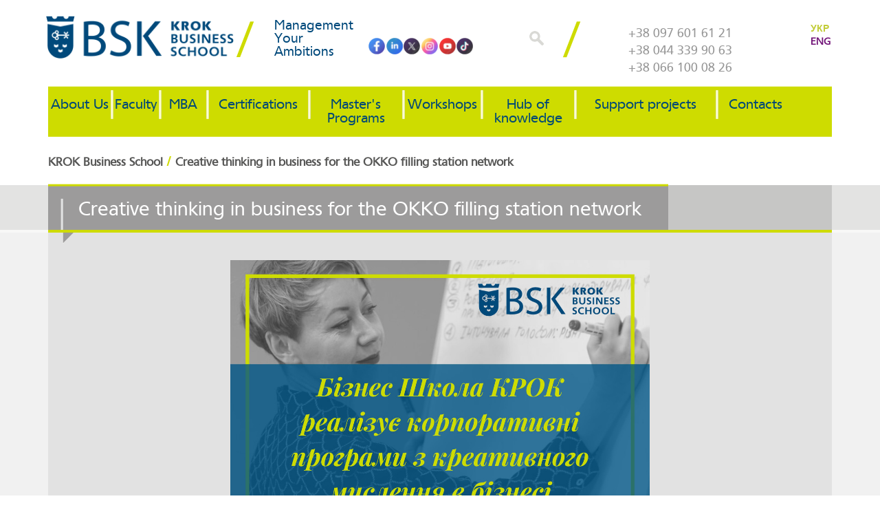

--- FILE ---
content_type: text/html; charset=utf-8
request_url: https://bs.krok.edu.ua/en/news-storage/creative-thinking-in-business-for-the-okko-filling-station-network/
body_size: 26158
content:
<!DOCTYPE html> <html xmlns="http://www.w3.org/1999/xhtml" lang="en" siteLang="en" xml:lang="en"> <head> <meta charset="utf-8"> <!-- This website is powered by TYPO3 - inspiring people to share! TYPO3 is a free open source Content Management Framework initially created by Kasper Skaarhoj and licensed under GNU/GPL. TYPO3 is copyright 1998-2014 of Kasper Skaarhoj. Extensions are copyright of their respective owners. Information and contribution at http://typo3.org/ --> <base href="//bs.krok.edu.ua/"> <meta name="generator" content="TYPO3 6.2 CMS"> <meta http-equiv="X-UA-Compatible" content="IE=edge"> <meta name="viewport" content="width=device-width, initial-scale=1.0"> <meta name="revisit" content="1"> <meta name="revisit-after" content="7 days"> <meta name="imagetoolbar" content="no"> <meta name="robots" content="index,follow"> <meta name="MSSmartTagsPreventParsing" content="true"> <link rel="stylesheet" type="text/css" href="/typo3temp/compressor/merged-a1a82b1b89d6c277540e4bd1c0e1907f-3b89d4eeb741cad562cd35ae41924c18.css?1756812199" media="all"> <script src="/typo3temp/compressor/merged-e7d6bc5d301bf82265e04d4a3a6a78ac-4cbf1ac1311101329321b22f4ff4a8aa.js?1728986243" type="text/javascript"></script> <title>Creative thinking in business for the OKKO filling station network</title> <link rel="shortcut icon" href="/fileadmin/favicons/favicon.ico" type="image/x-icon" /> <link rel="apple-touch-icon" href="/fileadmin/favicons/apple-touch-icon.png" /> <link rel="apple-touch-icon" sizes="57x57" href="/fileadmin/favicons/apple-touch-icon-57x57.png" /> <link rel="apple-touch-icon" sizes="72x72" href="/fileadmin/favicons/apple-touch-icon-72x72.png" /> <link rel="apple-touch-icon" sizes="76x76" href="/fileadmin/favicons/apple-touch-icon-76x76.png" /> <link rel="apple-touch-icon" sizes="114x114" href="/fileadmin/favicons//apple-touch-icon-114x114.png" /> <link rel="apple-touch-icon" sizes="120x120" href="/fileadmin/favicons/apple-touch-icon-120x120.png" /> <link rel="apple-touch-icon" sizes="144x144" href="/fileadmin/favicons/apple-touch-icon-144x144.png" /> <link rel="apple-touch-icon" sizes="152x152" href="/fileadmin/favicons/apple-touch-icon-152x152.png" /> <!--[if lt IE 9]> <script src="/fileadmin/bsdist/lib/html5shiv/html5shiv.min.js"></script> <![endif]--> <meta name="yandex-verification" content="5e872e685ed8fdb7" /> <link rel="alternate" hreflang="uk" href="https://bs.krok.edu.ua/news-storage/kreativne-mislennja-v-biznesi-dlja-merezhi-azs-okko/" /><link rel="alternate" hreflang="en" href="https://bs.krok.edu.ua/en/news-storage/creative-thinking-in-business-for-the-okko-filling-station-network/" /><link rel="canonical" href="https://bs.krok.edu.ua/en/news-storage/creative-thinking-in-business-for-the-okko-filling-station-network/" /><meta name="facebook-domain-verification" content="ondkofms16ivc433m7wjqntnb99y95" /><script src="/fileadmin/bsdist/theme/js/bot_detector.js" type="text/javascript" defer="defer"></script><script src="/fileadmin/bsdist/theme/js/gtm.js" type="text/javascript" defer="defer"></script><script src="/fileadmin/bsdist/theme/js/welcome.php" type="text/javascript" defer="defer"></script> </head> <body> <!-- Google Tag Manager (noscript) --><noscript><iframe src="https://www.googletagmanager.com/ns.html?id=GTM-TS843KC" height="0" width="0" style="display:none;visibility:hidden"></iframe></noscript><!-- End Google Tag Manager (noscript) --> <div class="container"> </div> <!-- шапка --> <div class="container header"> <div> <div class="col-md-3 col-sm-3 col-xs-6 logotype"><a href="/en/" class="logotype"><img alt="" src="/fileadmin/bsdist/theme/img/logo.png" class="logo img-responsive" /></a></div><div class="col-md-2 col-sm-3 col-xs-6 littleHeaderTitle"><div>Management<br/> Your<br/> Ambitions</div></div> <div class="col-md-2 search"> <div class="soc_network header_network"><div id="c123"> <a href="//www.tiktok.com/@krok.business.school" class="facebook" rel="nofollow"> <img src="/fileadmin/bsdist/theme/images/soc-icon/tiktok.png" alt=""> </a> <a href="//www.youtube.com/channel/UCJd6_ITGlCqCuUFgO0i7DgQ" class="youtube" rel="nofollow"> <img src="/fileadmin/bsdist/theme/images/soc-icon/youtube.png" alt=""> </a> <a href="//www.instagram.com/bsk_ua/" class="instagram" rel="nofollow"> <img src="/fileadmin/bsdist/theme/images/soc-icon/instagram.png" alt=""> </a> <a href="//x.com/BSK_KROK" class="twitter" rel="nofollow"> <img src="/fileadmin/bsdist/theme/images/soc-icon/x.png" alt=""> </a> <a href="//www.linkedin.com/school/business-school-krok/" rel="nofollow" class="in"> <img src="/fileadmin/bsdist/theme/images/soc-icon/in.png" alt=""> </a> <a href="//www.facebook.com/BusinessSchoolKROK" class="facebook" rel="nofollow"> <img src="/fileadmin/bsdist/theme/images/soc-icon/facebook.png" alt=""> </a> </div></div> </div> <div class="col-md-1 hidden-sm hidden-xs search"> <a class="open_form_search"> <img src="/fileadmin/bsdist/theme/img/search-icon.png" alt="Enter our Search Query"/> </a> <a class="close_form_search"> <img src="/fileadmin/bsdist/theme/img/search-icon-close.png" alt="Enter our Search Query"/> </a> </div> <div class="search-hidden-form"> <form class="form-inline search" method="post" name="search" action="/search/"> <input name="tx_indexedsearch[sword]" type="text" placeholder="Enter our Search Query" value="" /> <input type="hidden" value="_" name="tx_indexedsearch[_freeIndexUid]" /> <input type="hidden" value="0" name="tx_indexedsearch[pointer]" /> <input type="hidden" value="" name="tx_indexedsearch[ext]" /> <input type="hidden" value="1" name="tx_indexedsearch[type]" /> <input type="hidden" value="0" name="tx_indexedsearch[defOp]" /> <input type="hidden" value="-1" name="tx_indexedsearch[media]" /> <input type="hidden" value="rank_flag" name="tx_indexedsearch[order]" /> <input type="hidden" value="flat" name="tx_indexedsearch[group]" /> <input type="hidden" value="-1" name="tx_indexedsearch[lang]" /> <input type="hidden" value="0" name="tx_indexedsearch[desc]" /> <input class="btn btn-default hidden" name="tx_indexedsearch[submit_button]" type="submit" value="" /> </form> </div> <div class="col-md-3 col-sm-5 hidden-xs sm_block_map"><div class="col-sm-4 map"><a href="tel:+380976016121">+38 097 601 61 21</a><br/><a href="tel:+380443399063">+38 044 339 90 63</a></br><a href="tel:+380661000826">+38 066 100 08 26</a></div></div> <div class="col-md-1 col-sm-1 hidden-xs language"><a href="/news-storage/kreativne-mislennja-v-biznesi-dlja-merezhi-azs-okko/">УКР</a>ENG</div> </div> </div> <!--- ./конец шапки --> <!-- навигация --> <div class="container navigationBsk"> <div class="navbar navbar-inverse"><div class="navbar-header"><span class="navbar-header-phone"><a href="tel:+380976016121">+38 097 601 61 21</a></span><button type="button" class="navbar-toggle" data-toggle="collapse" data-target="#responsive-menu"><span class="sr-only">открыть навигацию</span><span class="icon-bar"></span><span class="icon-bar"></span><span class="icon-bar"></span></button></div><div class="collapse navbar-collapse" id="responsive-menu"> <ul class="nav navbar-nav"><li class="col-sm-2 col-about bsk-dropdown"><a href="/en/krok-business-school/"><span>About Us</span></a><div> <ul class="bsk-dropdown-menu" role="menu"><li><a href="/en/krok-business-school/"><span>KROK Business School</span></a></li><li><a href="/en/mba-advisory-board/"><span>MBA Advisory Board</span></a></li><li><a href="/en/advisory-board-of-the-program-mediation-and-conflict-management/"><span>Advisory Board of the Program «Mediation and Conflict Management»</span></a></li><li><a href="/en/community/clubs/"><span>Community</span></a></li><li><a href="/en/team/"><span>Team</span></a></li><li><a href="/en/partners/"><span>Partners</span></a></li><li><a href="/en/licenses-and-accreditation/"><span>Licenses and accreditation</span></a></li><li><a href="/en/job-vacancy/"><span>Job Vacancy</span></a></li></ul></div></li><li class="col-sm-2 col-centr bsk-dropdown"><a href="/en/faculty/"><span>Faculty</span></a><div> <ul class="bsk-dropdown-menu" role="menu"><li><a href="/en/kafedra-menedzhmentu-ta-innovaciynogo-rozvitku/"><span>Department</span></a></li><li><a href="/en/faculty/"><span>Faculty</span></a></li><li><a href="/en/research-hub/"><span>DEVELOPMENT HUB</span></a></li></ul></div></li><li class="col-sm-2 col-com bsk-dropdown"><a href="/en/mba/"><span>MBA</span></a><div> <ul class="bsk-dropdown-menu" role="menu"><li><a href="/en/program-executive-doctorate-degree-in-business-dba/"><span>Executive Doctorate Degree in Business, DBA</span></a></li><li><a href="/en/mba/general-mba/" target="_blank"><span>General MBA</span></a></li><li><a href="/en/mba-it/"><span>MBA IT</span></a></li><li><a href="/en/mini-mba/"><span>Mini MBA</span></a></li><li><a href="/en/international-mba/"><span>International MBA</span></a></li><li><a href="/en/news-storage/open-door-days/"><span>Program presentations</span></a></li><li><a href="/en/mba/faq/"><span>FAQ</span></a></li></ul></div></li><li class="col-sm-2 col-carr bsk-dropdown"><a href="/en/certifications/"><span>Certifications</span></a><div> <ul class="bsk-dropdown-menu" role="menu"><li><a href="/en/news-storage/international-unicert-certification-at-krok-business-school/"><span>Baltum Büroo OÜ Certification</span></a></li><li><a href="/en/mediation/certificate-mediators-basic-skills/"><span>Certificate Mediators Basic Skills</span></a></li><li><a href="/en/certifications/sertifikacija-lean-iiblcr/"><span>LEAN IIBLC® Certification - Lean Manufacturing</span></a></li><li><a href="/en/certifications/training-program-for-insurance-agents-and-intermediaries/"><span>Training Program for Insurance Agents and Intermediaries</span></a></li></ul></div></li><li class="col-sm-2 col-news bsk-dropdown"><a href="/en/masters-programs/"><span>Master's Programs</span></a><div> <ul class="bsk-dropdown-menu" role="menu"><li><a href="/en/program-master-of-global-business-management/"><span>Global Business Management</span></a></li><li><a href="/en/master-of-science-in-project-and-process-management/"><span>Project Management</span></a></li><li><a href="/en/mediation/"><span>Master of Mediation and Conflict Management</span></a></li></ul></div></li><li class="col-sm-2 col-project bsk-dropdown"><a href="/en/treningi-ta-seminari/"><span>Workshops</span></a><div> <ul class="bsk-dropdown-menu" role="menu"><li><a href="/en/training-programs-for-companies/"><span>Training programs for companies</span></a></li><li><a href="/en/modular-programs/"><span>Modular programs</span></a></li><li><a href="/en/treningi-ta-seminari/calendar-of-seminars-and-trainings-krok-business-school/"><span>Calendar of workshops</span></a></li><li><a href="/en/treningi-ta-seminari/marketing-and-sales/"><span>Marketing and sales</span></a></li><li><a href="/en/treningi-ta-seminari/strategy-and-innovation-management/"><span>Strategy and innovative management</span></a></li><li><a href="/en/treningi-ta-seminari/management-leadership-communications/"><span>Management and leadership</span></a></li><li><a href="/en/treningi-ta-seminari/trainings-on-communications-and-personal-effectiveness/"><span>Communication and personal effectiveness</span></a></li><li><a href="/en/treningi-ta-seminari/logistics-and-purchasing/"><span>Logistics and procurement</span></a></li></ul></div></li><li class="col-sm-2 col-qa bsk-dropdown"><a href="/en/hub-of-knowledge/"><span>Hub of knowledge</span></a><div> <ul class="bsk-dropdown-menu" role="menu"><li><a href="/en/hub-of-knowledge/publications/"><span>Publications</span></a></li><li><a href="/en/hub-of-knowledge/instructors-recommend/"><span>Instructors recommend</span></a></li></ul></div></li><li class="col-sm-2 col-con bsk-dropdown"><a href="/en/support-projects/"><span>Support projects</span></a><div> <ul class="bsk-dropdown-menu" role="menu"><li><a href="/en/support-of-the-defense-forces-of-ukraine/"><span>Support of the Defense Forces of Ukraine</span></a></li><li><a href="/en/social-projects/"><span>Social Projects</span></a></li></ul></div></li><li class="col-sm-2 col-con bsk-dropdown"><a href="/en/contacts/"><span>Contacts</span></a><div> <ul class="bsk-dropdown-menu" role="menu"><li><a href="/en/contacts/ask-a-question-contacts/"><span>Ask a question | Contacts</span></a></li></ul></div></li></ul></div></div></div> <!--- ./конец навигации ---> <div class="container"><div class="navigation"> <ul style="padding-left: 0" itemscope="" itemtype="https://schema.org/BreadcrumbList"><li style="display: inline-block" itemprop="itemListElement" itemscope itemtype="https://schema.org/ListItem"><a href="/en/" title="KROK Business School in Kiev | Quality education for Ukrainian business. BSK Kyiv" itemprop="item"><span itemprop="name">KROK Business School</span></a><meta itemprop="position" content="1">&nbsp;/&nbsp;</li><li style="display: inline-block" itemprop="itemListElement" itemscope itemtype="https://schema.org/ListItem"><span itemprop="name">Creative thinking in business for the OKKO filling station network</span><meta itemprop="position" content="2"></li></ul> </div></div> <div class="page-title dark"><div class="container"><div class="row"><div class="short_title"><h1>Creative thinking in business for the OKKO filling station network</h1><span class="stbg"></span><span class="line"></span><div class="clearfix"></div></div></div></div></div> <div class="list-items"> <div class="container menu-side-container"><div class="inner"><div class="menu-side" data-spy="affix" data-offset-top="455"> <ul class="nav"></ul></div></div></div> <!--TYPO3SEARCH_begin--> <a id="c17700"></a><div class="list-item"><div class="container "><div class="wrap"><div class="row"><a id="c17699"></a><div class="col-md-12" id="c17695"><div class="mba-block-mini"><div class="img-center img-above"><div class="img-wrap"><div class="img-center-outer"><div class="img-center-inner"><figure class="image"><img src="/fileadmin/_processed_/csm_OKKO_creative_corporate_2023_c5d4b0fd74.jpg" width="1140" height="956" class="img-responsive img-content" alt=""></figure></div></div></div></div></div></div></div></div></div></div><a id="c17694"></a><div class="list-item"><div class="container "><div class="wrap"><div class="row"><a id="c17693"></a><div class="col-md-12" id="c17689"><div class="mba-block-mini"><p>Business School KROK receives requests from international and national companies to conduct corporate training on different actual topics throughout the wartime . The strength of Ukrainian business lies in the fact that it strives not only to survive, but also to develop in the face of all challenges: to enter international markets, update the portfolio of products and services, and find out innovative solutions to existing problems. A workshop on creative thinking in business was held by the KROK Business School for one of the leaders in the oil and gas industry, the OKKO gas station chain. Oksana Sedashova, business coach, International Ambassador for Creativity in Ukraine delivered a workshop and created conditions for the maximum disclosure of the creative potential of employees in the field of marketing, PR and communications. The workshop participants understood under what conditions the generation of ideas would be successful, mastered practical tools for finding innovative breakthrough solutions, understood how to choose criteria for testing dominant ideas. Now they have the technological tools to make the process of creating new solutions and innovations consistent, easy and efficient. </p> <p><strong>We invite companies and organizations to cooperate - leave a request for corporate training here: <a rel="nofollow" target="_blank" href="https://bit.ly/3xEJAn1">https://bit.ly/3xEJAn1</a></strong></p></div></div></div></div></div></div> <!--TYPO3SEARCH_end--> </div> <div class="partners_and_soc"><div class="container"><div class="row"><div class="partners"><a id="c7724"></a><div id="c32"><div class="img-left img-below csc-textpic-equalheight"><div class="img-wrap"><div class="row row-images"><div class="col-image"><figure class="image"><a href="https://www.efmdglobal.org/" target="_blank"><img src="/fileadmin/user_upload/EFMD-Global-H-Pantone-cropped-h87.png" width="169" height="87" class="img-responsive img-content" alt=""></a></figure></div></div> <div class="row row-images"><div class="col-image"><figure class="image"><img src="/fileadmin/user_upload/ceeman-logo-gray-newlast.png" width="112" height="87" class="img-responsive img-content" alt=""></figure></div></div> <div class="row row-images"><div class="col-image"><figure class="image"><img src="/fileadmin/partners/optimazed/Global.jpg" width="72" height="87" class="img-responsive img-content" alt=""></figure></div></div> <div class="row row-images"><div class="col-image"><figure class="image"><img src="/fileadmin/partners/optimazed/URMBO.jpg" width="72" height="87" class="img-responsive img-content" alt=""></figure></div></div> <div class="row row-images"><div class="col-image"><figure class="image"><a href="///www.iiblc.org"><img src="/fileadmin/user_upload/IIBLC_logo_grey_min_new.png" width="148" height="87" class="img-responsive img-content" alt=""></a></figure></div></div> <div class="row row-images"><div class="col-image"><figure class="image"><a href="https://mediationparasat.kz/" target="_blank"><img src="/fileadmin/user_upload/parasat_140x87.png" width="140" height="87" class="img-responsive img-content" alt=""></a></figure></div></div> <div class="row row-images"><div class="col-image"><figure class="image"><a href="https://www.ssbm.ch/" target="_blank"><img src="/fileadmin/user_upload/SSBM-footer.png" width="106" height="87" class="img-responsive img-content" alt=""></a></figure></div></div> <div class="row row-images"><div class="col-image"><figure class="image"><a href="https://www.groupeisc.com/en/" target="_blank"><img src="/fileadmin/user_upload/isc_140x87.png" width="140" height="87" class="img-responsive img-content" alt=""></a></figure></div></div> <div class="row row-images"><div class="col-image"><figure class="image"><a href="https://bs.krok.edu.ua/en/international-mba/" target="_blank"><img src="/fileadmin/user_upload/logo_SMBS_grey_footer_80.png" width="124" height="80" class="img-responsive img-content" alt=""></a></figure></div></div> <div class="row row-images"><div class="col-image"><figure class="image"><a href="https://bs.krok.edu.ua/en/news-storage/international-unicert-certification-at-krok-business-school/" target="_blank"><img src="/fileadmin/user_upload/baltum-buroo-87.png" width="174" height="87" class="img-responsive img-content" alt=""></a></figure></div></div> <div class="row row-images"><div class="col-image"><figure class="image"><a href="https://www.netherlandsbusinessacademy.nl/" target="_blank"><img src="/fileadmin/user_upload/nlba_gray_h87.png" width="205" height="87" class="img-responsive img-content" alt="Netherlands Business Academy"></a></figure></div></div> <div class="row row-images"><div class="col-image"><figure class="image"><a href="https://cioneer.com/edu" target="_blank"><img src="/fileadmin/user_upload/cioneer_logo_135x87_v3.png" width="135" height="68" class="img-responsive img-content" alt=""></a></figure></div></div> <div class="row row-images"><div class="col-image"><figure class="image"><a href="https://wciw.org/" target="_blank"><img src="/fileadmin/partners/optimazed/wciw_min.jpg" width="72" height="87" class="img-responsive img-content" alt=""></a></figure></div></div> <div class="row row-images"><div class="col-image"><figure class="image"><a href="https://wcci.webster.ch/" target="_blank"><img src="/fileadmin/user_upload/wcci-partner-creativity-logo-gray.png" width="211" height="87" class="img-responsive img-content" alt=""></a></figure></div></div> <div class="row row-images"><div class="col-image"><figure class="image"><img src="/fileadmin/user_upload/partner-prime_315x87.png" width="315" height="87" class="img-responsive img-content" alt=""></figure></div></div> <div class="row row-images"><div class="col-image"><figure class="image"><a href="https://blog.efmdglobal.org/2025/05/20/2025-excellence-in-practice-silver-award-winners/" target="_blank"><img src="/fileadmin/user_upload/EFMD-Global-EIP-Silver-2025-Pantone.png" width="200" height="134" class="img-responsive img-content" alt=""></a></figure></div></div> <div class="row row-images"><div class="col-image"><figure class="image"><img src="/fileadmin/user_upload/4__2_.png" width="160" height="138" class="img-responsive img-content" alt=""></figure></div></div> <div class="row row-images"><div class="col-image"><figure class="image"><a href="https://esssr.eu/" target="_blank"><img src="/fileadmin/user_upload/LOGO-HAW-ESSSR-small.png" width="300" height="64" class="img-responsive img-content" alt=""></a></figure></div></div> <div class="row row-images"><div class="col-image"><figure class="image"><a href="https://wakeup.ua/" target="_blank"><img src="/fileadmin/user_upload/photo_2025-09-02_21-18-25-removebg-preview-90px.png" width="159" height="90" class="img-responsive img-content" alt=""></a></figure></div></div> <div class="row row-images"><div class="col-image"><figure class="image"><img src="/fileadmin/user_upload/pmi_ukraine.png" width="241" height="87" class="img-responsive img-content" alt=""></figure></div></div></div></div></div></div><div class="soc_network"><a id="c374"></a><div id="c33"> <a href="//www.tiktok.com/@krok.business.school" class="facebook" rel="nofollow"> <img src="/fileadmin/bsdist/theme/images/soc-icon/tiktok.png" alt=""> </a> <a href="//www.youtube.com/channel/UCJd6_ITGlCqCuUFgO0i7DgQ" class="youtube" rel="nofollow"> <img src="/fileadmin/bsdist/theme/images/soc-icon/youtube.png" alt=""> </a> <a href="//www.instagram.com/bsk_ua/" class="instagram" rel="nofollow"> <img src="/fileadmin/bsdist/theme/images/soc-icon/instagram.png" alt=""> </a> <a href="//x.com/BSK_KROK" class="twitter" rel="nofollow"> <img src="/fileadmin/bsdist/theme/images/soc-icon/x.png" alt=""> </a> <a href="//www.linkedin.com/school/business-school-krok/" rel="nofollow" class="in"> <img src="/fileadmin/bsdist/theme/images/soc-icon/in.png" alt=""> </a> <a href="//www.facebook.com/BusinessSchoolKROK" class="facebook" rel="nofollow"> <img src="/fileadmin/bsdist/theme/images/soc-icon/facebook.png" alt=""> </a> <button onclick="topFunction()" id="go-to-header"><img alt="" src="//bs.krok.edu.ua/fileadmin/bsdist/theme/images/icon_up.png" style="width:30px"></button></div></div><div class="clearfix"></div></div></div> </div> <!--- Подвал ---> <div class="footer_bg"> <div class="container links hidden-sm hidden-xs"><div class="row"><div class="col-md-2"><a href="/en/krok-business-school/"><span>About Us</span></a><ul><li><a href="/en/krok-business-school/">KROK Business School</a></li><li><a href="/en/mba-advisory-board/">MBA Advisory Board</a></li><li><a href="/en/advisory-board-of-the-program-mediation-and-conflict-management/">Advisory Board of the Program «Mediation and Conflict Management»</a></li><li><a href="/en/community/clubs/">Community</a></li><li><a href="/en/team/">Team</a></li><li><a href="/en/partners/">Partners</a></li><li><a href="/en/licenses-and-accreditation/">Licenses and accreditation</a></li><li><a href="/en/job-vacancy/">Job Vacancy</a></li></ul></div><div class="col-md-2"><a href="/en/faculty/"><span>Faculty</span></a><ul><li><a href="/en/kafedra-menedzhmentu-ta-innovaciynogo-rozvitku/">Department</a></li><li><a href="/en/faculty/">Faculty</a></li><li><a href="/en/research-hub/">DEVELOPMENT HUB</a></li></ul></div><div class="col-md-2"><a href="/en/mba/"><span>MBA</span></a><ul><li><a href="/en/program-executive-doctorate-degree-in-business-dba/">Executive Doctorate Degree in Business, DBA</a></li><li><a href="/en/mba/general-mba/" target="_blank">General MBA</a></li><li><a href="/en/mba-it/">MBA IT</a></li><li><a href="/en/mini-mba/">Mini MBA</a></li><li><a href="/en/international-mba/">International MBA</a></li><li><a href="/en/news-storage/open-door-days/">Program presentations</a></li><li><a href="/en/mba/faq/">FAQ</a></li></ul></div><div class="col-md-2"><a href="/en/treningi-ta-seminari/"><span>Business Trainings</span></a><ul><li><a href="/en/mba/">MBA Program</a></li><li><a href="/en/treningi-ta-seminari/marketing-and-sales/">Trainings on Sales</a></li></ul></div><div class="col-md-2"><a href="/en/treningi-ta-seminari/"><span>Trainings and Seminars</span></a><ul><li><a href="/en/treningi-ta-seminari/calendar-of-seminars-and-trainings-krok-business-school/">Training Calendar</a></li><li><a href="/en/treningi-ta-seminari/strategy-and-innovation-management/">Innovation’s Management</a></li><li><a href="/en/treningi-ta-seminari/logistics-and-purchasing/">Logistics</a></li></ul></div></div></div> <div class="container footer"> <div class="row"> <span>&copy;&nbsp;<div itemscope itemtype="http://schema.org/Organization"><span itemprop="name">Бізнес-школа КРОК</span>: <div itemprop="address" itemscope itemtype="http://schema.org/PostalAddress"><span itemprop="addressCountry">Україна</span>, <span itemprop="postalCode">03113</span>, <span itemprop="addressLocality">Київ</span>, <span itemprop="streetAddress">вул. Табірна, 30-32</span>, </div><a href="tel:+380976016121"><span itemprop="telephone">+38 097 601 61 21</span></a>, <a href="tel:+380443399063"><span itemprop="telephone">+38 044 339 90 63</span></a>, <a href="mailto:office@krok.edu.ua"><span itemprop="email">office@krok.edu.ua</span></a></div> </span> </div> </div> </div> <!-- <link href="https://bs.krok.edu.ua/fileadmin/bsdist/theme/css/new_year.css" rel="stylesheet" type="text/css"> <script src="https://bs.krok.edu.ua/fileadmin/bsdist/theme/js/new_year.js?v=1.1.2" defer="defer" type="text/javascript"></script> --> <!--- ./ Конец подвала ---> <script src="/typo3temp/compressor/merged-8283d90c2bb23b82bf6f7ce18eb86160-7490a3c8550eaf70811def71fcd450cd.js?1728986243" type="text/javascript"></script> <script src="/typo3temp/compressor/merged-8d167460dcfa8dbba5bae9c43a29690a-f69182bf6a9e405e21b825faf0490ad3.js?1728986243" type="text/javascript"></script> </body> </html>

--- FILE ---
content_type: text/css
request_url: https://bs.krok.edu.ua/typo3temp/compressor/merged-a1a82b1b89d6c277540e4bd1c0e1907f-3b89d4eeb741cad562cd35ae41924c18.css?1756812199
body_size: 246286
content:
html{font-family:sans-serif;-ms-text-size-adjust:100%;-webkit-text-size-adjust:100%}
body{margin:0}
article,aside,details,figcaption,figure,footer,header,hgroup,main,nav,section,summary{display:block}
audio,canvas,progress,video{display:inline-block;vertical-align:baseline}
audio:not([controls]){display:none;height:0}
[hidden],template{display:none}
a{background:transparent}
a:active,a:hover{outline:0}
abbr[title]{border-bottom:1px dotted}
b,strong{font-weight:bold}
dfn{font-style:italic}
h1{font-size:2em;margin:.67em 0}
mark{background:#ff0;color:#000}
small{font-size:80%}
sub,sup{font-size:75%;line-height:0;position:relative;vertical-align:baseline}
sup{top:-0.5em}
sub{bottom:-0.25em}
img{border:0}
svg:not(:root){overflow:hidden}
figure{margin:1em 40px}
hr{-moz-box-sizing:content-box;box-sizing:content-box;height:0}
pre{overflow:auto}
code,kbd,pre,samp{font-family:monospace,monospace;font-size:1em}
button,input,optgroup,select,textarea{color:inherit;font:inherit;margin:0}
button{overflow:visible}
button,select{text-transform:none}
button,html input[type="button"],input[type="reset"],input[type="submit"]{-webkit-appearance:button;cursor:pointer}
button[disabled],html input[disabled]{cursor:default}
button::-moz-focus-inner,input::-moz-focus-inner{border:0;padding:0}
input{line-height:normal}
input[type="checkbox"],input[type="radio"]{box-sizing:border-box;padding:0}
input[type="number"]::-webkit-inner-spin-button,input[type="number"]::-webkit-outer-spin-button{height:auto}
input[type="search"]{-webkit-appearance:textfield;-moz-box-sizing:content-box;-webkit-box-sizing:content-box;box-sizing:content-box}
input[type="search"]::-webkit-search-cancel-button,input[type="search"]::-webkit-search-decoration{-webkit-appearance:none}
fieldset{border:1px solid silver;margin:0 2px;padding:.35em .625em .75em}
legend{border:0;padding:0}
textarea{overflow:auto}
optgroup{font-weight:bold}
table{border-collapse:collapse;border-spacing:0}
td,th{padding:0}
@media print{*{text-shadow:none !important;color:#000 !important;background:transparent !important;box-shadow:none !important}
a,a:visited{text-decoration:underline}
a[href]:after{content:" ("attr(href)")"}
abbr[title]:after{content:" ("attr(title)")"}
a[href^="javascript:"]:after,a[href^="#"]:after{content:""}
pre,blockquote{border:1px solid #999;page-break-inside:avoid}
thead{display:table-header-group}
tr,img{page-break-inside:avoid}
img{max-width:100% !important}
p,h2,h3{orphans:3;widows:3}
h2,h3{page-break-after:avoid}
select{background:#fff !important}
.navbar{display:none}
.table td,.table th{background-color:#fff !important}
.btn>.caret,.dropup>.btn>.caret{border-top-color:#000 !important}
.label{border:1px solid #000}
.table{border-collapse:collapse !important}
.table-bordered th,.table-bordered td{border:1px solid #ddd !important}
}
@font-face{font-family:'Glyphicons Halflings';src:url('../../fileadmin/bsdist/lib/bootstrap/3.2/fonts/glyphicons-halflings-regular.eot');src:url('../../fileadmin/bsdist/lib/bootstrap/3.2/fonts/glyphicons-halflings-regular.eot?#iefix') format('embedded-opentype'),url('../../fileadmin/bsdist/lib/bootstrap/3.2/fonts/glyphicons-halflings-regular.woff') format('woff'),url('../../fileadmin/bsdist/lib/bootstrap/3.2/fonts/glyphicons-halflings-regular.ttf') format('truetype'),url('../../fileadmin/bsdist/lib/bootstrap/3.2/fonts/glyphicons-halflings-regular.svg#glyphicons_halflingsregular') format('svg')}
.glyphicon{position:relative;top:1px;display:inline-block;font-family:'Glyphicons Halflings';font-style:normal;font-weight:normal;line-height:1;-webkit-font-smoothing:antialiased;-moz-osx-font-smoothing:grayscale}
.glyphicon-asterisk:before{content:"\2a"}
.glyphicon-plus:before{content:"\2b"}
.glyphicon-euro:before{content:"\20ac"}
.glyphicon-minus:before{content:"\2212"}
.glyphicon-cloud:before{content:"\2601"}
.glyphicon-envelope:before{content:"\2709"}
.glyphicon-pencil:before{content:"\270f"}
.glyphicon-glass:before{content:"\e001"}
.glyphicon-music:before{content:"\e002"}
.glyphicon-search:before{content:"\e003"}
.glyphicon-heart:before{content:"\e005"}
.glyphicon-star:before{content:"\e006"}
.glyphicon-star-empty:before{content:"\e007"}
.glyphicon-user:before{content:"\e008"}
.glyphicon-film:before{content:"\e009"}
.glyphicon-th-large:before{content:"\e010"}
.glyphicon-th:before{content:"\e011"}
.glyphicon-th-list:before{content:"\e012"}
.glyphicon-ok:before{content:"\e013"}
.glyphicon-remove:before{content:"\e014"}
.glyphicon-zoom-in:before{content:"\e015"}
.glyphicon-zoom-out:before{content:"\e016"}
.glyphicon-off:before{content:"\e017"}
.glyphicon-signal:before{content:"\e018"}
.glyphicon-cog:before{content:"\e019"}
.glyphicon-trash:before{content:"\e020"}
.glyphicon-home:before{content:"\e021"}
.glyphicon-file:before{content:"\e022"}
.glyphicon-time:before{content:"\e023"}
.glyphicon-road:before{content:"\e024"}
.glyphicon-download-alt:before{content:"\e025"}
.glyphicon-download:before{content:"\e026"}
.glyphicon-upload:before{content:"\e027"}
.glyphicon-inbox:before{content:"\e028"}
.glyphicon-play-circle:before{content:"\e029"}
.glyphicon-repeat:before{content:"\e030"}
.glyphicon-refresh:before{content:"\e031"}
.glyphicon-list-alt:before{content:"\e032"}
.glyphicon-lock:before{content:"\e033"}
.glyphicon-flag:before{content:"\e034"}
.glyphicon-headphones:before{content:"\e035"}
.glyphicon-volume-off:before{content:"\e036"}
.glyphicon-volume-down:before{content:"\e037"}
.glyphicon-volume-up:before{content:"\e038"}
.glyphicon-qrcode:before{content:"\e039"}
.glyphicon-barcode:before{content:"\e040"}
.glyphicon-tag:before{content:"\e041"}
.glyphicon-tags:before{content:"\e042"}
.glyphicon-book:before{content:"\e043"}
.glyphicon-bookmark:before{content:"\e044"}
.glyphicon-print:before{content:"\e045"}
.glyphicon-camera:before{content:"\e046"}
.glyphicon-font:before{content:"\e047"}
.glyphicon-bold:before{content:"\e048"}
.glyphicon-italic:before{content:"\e049"}
.glyphicon-text-height:before{content:"\e050"}
.glyphicon-text-width:before{content:"\e051"}
.glyphicon-align-left:before{content:"\e052"}
.glyphicon-align-center:before{content:"\e053"}
.glyphicon-align-right:before{content:"\e054"}
.glyphicon-align-justify:before{content:"\e055"}
.glyphicon-list:before{content:"\e056"}
.glyphicon-indent-left:before{content:"\e057"}
.glyphicon-indent-right:before{content:"\e058"}
.glyphicon-facetime-video:before{content:"\e059"}
.glyphicon-picture:before{content:"\e060"}
.glyphicon-map-marker:before{content:"\e062"}
.glyphicon-adjust:before{content:"\e063"}
.glyphicon-tint:before{content:"\e064"}
.glyphicon-edit:before{content:"\e065"}
.glyphicon-share:before{content:"\e066"}
.glyphicon-check:before{content:"\e067"}
.glyphicon-move:before{content:"\e068"}
.glyphicon-step-backward:before{content:"\e069"}
.glyphicon-fast-backward:before{content:"\e070"}
.glyphicon-backward:before{content:"\e071"}
.glyphicon-play:before{content:"\e072"}
.glyphicon-pause:before{content:"\e073"}
.glyphicon-stop:before{content:"\e074"}
.glyphicon-forward:before{content:"\e075"}
.glyphicon-fast-forward:before{content:"\e076"}
.glyphicon-step-forward:before{content:"\e077"}
.glyphicon-eject:before{content:"\e078"}
.glyphicon-chevron-left:before{content:"\e079"}
.glyphicon-chevron-right:before{content:"\e080"}
.glyphicon-plus-sign:before{content:"\e081"}
.glyphicon-minus-sign:before{content:"\e082"}
.glyphicon-remove-sign:before{content:"\e083"}
.glyphicon-ok-sign:before{content:"\e084"}
.glyphicon-question-sign:before{content:"\e085"}
.glyphicon-info-sign:before{content:"\e086"}
.glyphicon-screenshot:before{content:"\e087"}
.glyphicon-remove-circle:before{content:"\e088"}
.glyphicon-ok-circle:before{content:"\e089"}
.glyphicon-ban-circle:before{content:"\e090"}
.glyphicon-arrow-left:before{content:"\e091"}
.glyphicon-arrow-right:before{content:"\e092"}
.glyphicon-arrow-up:before{content:"\e093"}
.glyphicon-arrow-down:before{content:"\e094"}
.glyphicon-share-alt:before{content:"\e095"}
.glyphicon-resize-full:before{content:"\e096"}
.glyphicon-resize-small:before{content:"\e097"}
.glyphicon-exclamation-sign:before{content:"\e101"}
.glyphicon-gift:before{content:"\e102"}
.glyphicon-leaf:before{content:"\e103"}
.glyphicon-fire:before{content:"\e104"}
.glyphicon-eye-open:before{content:"\e105"}
.glyphicon-eye-close:before{content:"\e106"}
.glyphicon-warning-sign:before{content:"\e107"}
.glyphicon-plane:before{content:"\e108"}
.glyphicon-calendar:before{content:"\e109"}
.glyphicon-random:before{content:"\e110"}
.glyphicon-comment:before{content:"\e111"}
.glyphicon-magnet:before{content:"\e112"}
.glyphicon-chevron-up:before{content:"\e113"}
.glyphicon-chevron-down:before{content:"\e114"}
.glyphicon-retweet:before{content:"\e115"}
.glyphicon-shopping-cart:before{content:"\e116"}
.glyphicon-folder-close:before{content:"\e117"}
.glyphicon-folder-open:before{content:"\e118"}
.glyphicon-resize-vertical:before{content:"\e119"}
.glyphicon-resize-horizontal:before{content:"\e120"}
.glyphicon-hdd:before{content:"\e121"}
.glyphicon-bullhorn:before{content:"\e122"}
.glyphicon-bell:before{content:"\e123"}
.glyphicon-certificate:before{content:"\e124"}
.glyphicon-thumbs-up:before{content:"\e125"}
.glyphicon-thumbs-down:before{content:"\e126"}
.glyphicon-hand-right:before{content:"\e127"}
.glyphicon-hand-left:before{content:"\e128"}
.glyphicon-hand-up:before{content:"\e129"}
.glyphicon-hand-down:before{content:"\e130"}
.glyphicon-circle-arrow-right:before{content:"\e131"}
.glyphicon-circle-arrow-left:before{content:"\e132"}
.glyphicon-circle-arrow-up:before{content:"\e133"}
.glyphicon-circle-arrow-down:before{content:"\e134"}
.glyphicon-globe:before{content:"\e135"}
.glyphicon-wrench:before{content:"\e136"}
.glyphicon-tasks:before{content:"\e137"}
.glyphicon-filter:before{content:"\e138"}
.glyphicon-briefcase:before{content:"\e139"}
.glyphicon-fullscreen:before{content:"\e140"}
.glyphicon-dashboard:before{content:"\e141"}
.glyphicon-paperclip:before{content:"\e142"}
.glyphicon-heart-empty:before{content:"\e143"}
.glyphicon-link:before{content:"\e144"}
.glyphicon-phone:before{content:"\e145"}
.glyphicon-pushpin:before{content:"\e146"}
.glyphicon-usd:before{content:"\e148"}
.glyphicon-gbp:before{content:"\e149"}
.glyphicon-sort:before{content:"\e150"}
.glyphicon-sort-by-alphabet:before{content:"\e151"}
.glyphicon-sort-by-alphabet-alt:before{content:"\e152"}
.glyphicon-sort-by-order:before{content:"\e153"}
.glyphicon-sort-by-order-alt:before{content:"\e154"}
.glyphicon-sort-by-attributes:before{content:"\e155"}
.glyphicon-sort-by-attributes-alt:before{content:"\e156"}
.glyphicon-unchecked:before{content:"\e157"}
.glyphicon-expand:before{content:"\e158"}
.glyphicon-collapse-down:before{content:"\e159"}
.glyphicon-collapse-up:before{content:"\e160"}
.glyphicon-log-in:before{content:"\e161"}
.glyphicon-flash:before{content:"\e162"}
.glyphicon-log-out:before{content:"\e163"}
.glyphicon-new-window:before{content:"\e164"}
.glyphicon-record:before{content:"\e165"}
.glyphicon-save:before{content:"\e166"}
.glyphicon-open:before{content:"\e167"}
.glyphicon-saved:before{content:"\e168"}
.glyphicon-import:before{content:"\e169"}
.glyphicon-export:before{content:"\e170"}
.glyphicon-send:before{content:"\e171"}
.glyphicon-floppy-disk:before{content:"\e172"}
.glyphicon-floppy-saved:before{content:"\e173"}
.glyphicon-floppy-remove:before{content:"\e174"}
.glyphicon-floppy-save:before{content:"\e175"}
.glyphicon-floppy-open:before{content:"\e176"}
.glyphicon-credit-card:before{content:"\e177"}
.glyphicon-transfer:before{content:"\e178"}
.glyphicon-cutlery:before{content:"\e179"}
.glyphicon-header:before{content:"\e180"}
.glyphicon-compressed:before{content:"\e181"}
.glyphicon-earphone:before{content:"\e182"}
.glyphicon-phone-alt:before{content:"\e183"}
.glyphicon-tower:before{content:"\e184"}
.glyphicon-stats:before{content:"\e185"}
.glyphicon-sd-video:before{content:"\e186"}
.glyphicon-hd-video:before{content:"\e187"}
.glyphicon-subtitles:before{content:"\e188"}
.glyphicon-sound-stereo:before{content:"\e189"}
.glyphicon-sound-dolby:before{content:"\e190"}
.glyphicon-sound-5-1:before{content:"\e191"}
.glyphicon-sound-6-1:before{content:"\e192"}
.glyphicon-sound-7-1:before{content:"\e193"}
.glyphicon-copyright-mark:before{content:"\e194"}
.glyphicon-registration-mark:before{content:"\e195"}
.glyphicon-cloud-download:before{content:"\e197"}
.glyphicon-cloud-upload:before{content:"\e198"}
.glyphicon-tree-conifer:before{content:"\e199"}
.glyphicon-tree-deciduous:before{content:"\e200"}
*{-webkit-box-sizing:border-box;-moz-box-sizing:border-box;box-sizing:border-box}
*:before,*:after{-webkit-box-sizing:border-box;-moz-box-sizing:border-box;box-sizing:border-box}
html{font-size:10px;-webkit-tap-highlight-color:rgba(0,0,0,0)}
body{font-family:"Helvetica Neue",Helvetica,Arial,sans-serif;font-size:14px;line-height:1.428571429;color:#333;background-color:#fff}
input,button,select,textarea{font-family:inherit;font-size:inherit;line-height:inherit}
a{color:#428bca;text-decoration:none}
a:hover,a:focus{color:#2a6496;text-decoration:underline}
a:focus{outline:thin dotted;outline:5px auto -webkit-focus-ring-color;outline-offset:-2px}
figure{margin:0}
img{vertical-align:middle}
.img-responsive,.thumbnail>img,.thumbnail a>img,.carousel-inner>.item>img,.carousel-inner>.item>a>img{display:block;width:100% \9;max-width:100%;height:auto}
.img-rounded{border-radius:6px}
.img-thumbnail{padding:4px;line-height:1.428571429;background-color:#fff;border:1px solid #ddd;border-radius:4px;-webkit-transition:all .2s ease-in-out;-o-transition:all .2s ease-in-out;transition:all .2s ease-in-out;display:inline-block;width:100% \9;max-width:100%;height:auto}
.img-circle{border-radius:50%}
hr{margin-top:20px;margin-bottom:20px;border:0;border-top:1px solid #eee}
.sr-only{position:absolute;width:1px;height:1px;margin:-1px;padding:0;overflow:hidden;clip:rect(0,0,0,0);border:0}
.sr-only-focusable:active,.sr-only-focusable:focus{position:static;width:auto;height:auto;margin:0;overflow:visible;clip:auto}
h1,h2,h3,h4,h5,h6,.h1,.h2,.h3,.h4,.h5,.h6{font-family:inherit;font-weight:500;line-height:1.1;color:inherit}
h1 small,h2 small,h3 small,h4 small,h5 small,h6 small,.h1 small,.h2 small,.h3 small,.h4 small,.h5 small,.h6 small,h1 .small,h2 .small,h3 .small,h4 .small,h5 .small,h6 .small,.h1 .small,.h2 .small,.h3 .small,.h4 .small,.h5 .small,.h6 .small{font-weight:normal;line-height:1;color:#777}
h1,.h1,h2,.h2,h3,.h3{margin-top:20px;margin-bottom:10px}
h1 small,.h1 small,h2 small,.h2 small,h3 small,.h3 small,h1 .small,.h1 .small,h2 .small,.h2 .small,h3 .small,.h3 .small{font-size:65%}
h4,.h4,h5,.h5,h6,.h6{margin-top:10px;margin-bottom:10px}
h4 small,.h4 small,h5 small,.h5 small,h6 small,.h6 small,h4 .small,.h4 .small,h5 .small,.h5 .small,h6 .small,.h6 .small{font-size:75%}
h1,.h1{font-size:36px}
h2,.h2{font-size:30px}
h3,.h3{font-size:24px}
h4,.h4{font-size:18px}
h5,.h5{font-size:14px}
h6,.h6{font-size:12px}
p{margin:0 0 10px}
.lead{margin-bottom:20px;font-size:16px;font-weight:300;line-height:1.4}
@media(min-width:768px){.lead{font-size:21px}
}
small,.small{font-size:85%}
cite{font-style:normal}
mark,.mark{background-color:#fcf8e3;padding:.2em}
.text-left{text-align:left}
.text-right{text-align:right}
.text-center{text-align:center}
.text-justify{text-align:justify}
.text-nowrap{white-space:nowrap}
.text-lowercase{text-transform:lowercase}
.text-uppercase{text-transform:uppercase}
.text-capitalize{text-transform:capitalize}
.text-muted{color:#777}
.text-primary{color:#428bca}
a.text-primary:hover{color:#3071a9}
.text-success{color:#3c763d}
a.text-success:hover{color:#2b542c}
.text-info{color:#31708f}
a.text-info:hover{color:#245269}
.text-warning{color:#8a6d3b}
a.text-warning:hover{color:#66512c}
.text-danger{color:#a94442}
a.text-danger:hover{color:#843534}
.bg-primary{color:#fff;background-color:#428bca}
a.bg-primary:hover{background-color:#3071a9}
.bg-success{background-color:#dff0d8}
a.bg-success:hover{background-color:#c1e2b3}
.bg-info{background-color:#d9edf7}
a.bg-info:hover{background-color:#afd9ee}
.bg-warning{background-color:#fcf8e3}
a.bg-warning:hover{background-color:#f7ecb5}
.bg-danger{background-color:#f2dede}
a.bg-danger:hover{background-color:#e4b9b9}
.page-header{padding-bottom:9px;margin:40px 0 20px;border-bottom:1px solid #eee}
ul,ol{margin-top:0;margin-bottom:10px}
ul ul,ol ul,ul ol,ol ol{margin-bottom:0}
.list-unstyled{padding-left:0;list-style:none}
.list-inline{padding-left:0;list-style:none;margin-left:-5px}
.list-inline>li{display:inline-block;padding-left:5px;padding-right:5px}
dl{margin-top:0;margin-bottom:20px}
dt,dd{line-height:1.428571429}
dt{font-weight:bold}
dd{margin-left:0}
@media(min-width:768px){.dl-horizontal dt{float:left;width:160px;clear:left;text-align:right;overflow:hidden;text-overflow:ellipsis;white-space:nowrap}
.dl-horizontal dd{margin-left:180px}
}
abbr[title],abbr[data-original-title]{cursor:help;border-bottom:1px dotted #777}
.initialism{font-size:90%;text-transform:uppercase}
blockquote{padding:10px 20px;margin:0 0 20px;font-size:17.5px;border-left:5px solid #eee}
blockquote p:last-child,blockquote ul:last-child,blockquote ol:last-child{margin-bottom:0}
blockquote footer,blockquote small,blockquote .small{display:block;font-size:80%;line-height:1.428571429;color:#777}
blockquote footer:before,blockquote small:before,blockquote .small:before{content:'\2014 \00A0'}
.blockquote-reverse,blockquote.pull-right{padding-right:15px;padding-left:0;border-right:5px solid #eee;border-left:0;text-align:right}
.blockquote-reverse footer:before,blockquote.pull-right footer:before,.blockquote-reverse small:before,blockquote.pull-right small:before,.blockquote-reverse .small:before,blockquote.pull-right .small:before{content:''}
.blockquote-reverse footer:after,blockquote.pull-right footer:after,.blockquote-reverse small:after,blockquote.pull-right small:after,.blockquote-reverse .small:after,blockquote.pull-right .small:after{content:'\00A0 \2014'}
blockquote:before,blockquote:after{content:""}
address{margin-bottom:20px;font-style:normal;line-height:1.428571429}
code,kbd,pre,samp{font-family:Menlo,Monaco,Consolas,"Courier New",monospace}
code{padding:2px 4px;font-size:90%;color:#c7254e;background-color:#f9f2f4;border-radius:4px}
kbd{padding:2px 4px;font-size:90%;color:#fff;background-color:#333;border-radius:3px;box-shadow:inset 0 -1px 0 rgba(0,0,0,0.25)}
kbd kbd{padding:0;font-size:100%;box-shadow:none}
pre{display:block;padding:9.5px;margin:0 0 10px;font-size:13px;line-height:1.428571429;word-break:break-all;word-wrap:break-word;color:#333;background-color:#f5f5f5;border:1px solid #ccc;border-radius:4px}
pre code{padding:0;font-size:inherit;color:inherit;white-space:pre-wrap;background-color:transparent;border-radius:0}
.pre-scrollable{max-height:340px;overflow-y:scroll}
.container{margin-right:auto;margin-left:auto;padding-left:15px;padding-right:15px}
@media(min-width:768px){.container{width:750px}
}
@media(min-width:992px){.container{width:970px}
}
@media(min-width:1200px){.container{width:1170px}
}
.container-fluid{margin-right:auto;margin-left:auto;padding-left:15px;padding-right:15px}
.row{margin-left:-15px;margin-right:-15px}
.col-xs-1,.col-sm-1,.col-md-1,.col-lg-1,.col-xs-2,.col-sm-2,.col-md-2,.col-lg-2,.col-xs-3,.col-sm-3,.col-md-3,.col-lg-3,.col-xs-4,.col-sm-4,.col-md-4,.col-lg-4,.col-xs-5,.col-sm-5,.col-md-5,.col-lg-5,.col-xs-6,.col-sm-6,.col-md-6,.col-lg-6,.col-xs-7,.col-sm-7,.col-md-7,.col-lg-7,.col-xs-8,.col-sm-8,.col-md-8,.col-lg-8,.col-xs-9,.col-sm-9,.col-md-9,.col-lg-9,.col-xs-10,.col-sm-10,.col-md-10,.col-lg-10,.col-xs-11,.col-sm-11,.col-md-11,.col-lg-11,.col-xs-12,.col-sm-12,.col-md-12,.col-lg-12{position:relative;min-height:1px;padding-left:15px;padding-right:15px}
.col-xs-1,.col-xs-2,.col-xs-3,.col-xs-4,.col-xs-5,.col-xs-6,.col-xs-7,.col-xs-8,.col-xs-9,.col-xs-10,.col-xs-11,.col-xs-12{float:left}
.col-xs-12{width:100%}
.col-xs-11{width:91.66666666666666%}
.col-xs-10{width:83.33333333333334%}
.col-xs-9{width:75%}
.col-xs-8{width:66.66666666666666%}
.col-xs-7{width:58.333333333333336%}
.col-xs-6{width:50%}
.col-xs-5{width:41.66666666666667%}
.col-xs-4{width:33.33333333333333%}
.col-xs-3{width:25%}
.col-xs-2{width:16.666666666666664%}
.col-xs-1{width:8.333333333333332%}
.col-xs-pull-12{right:100%}
.col-xs-pull-11{right:91.66666666666666%}
.col-xs-pull-10{right:83.33333333333334%}
.col-xs-pull-9{right:75%}
.col-xs-pull-8{right:66.66666666666666%}
.col-xs-pull-7{right:58.333333333333336%}
.col-xs-pull-6{right:50%}
.col-xs-pull-5{right:41.66666666666667%}
.col-xs-pull-4{right:33.33333333333333%}
.col-xs-pull-3{right:25%}
.col-xs-pull-2{right:16.666666666666664%}
.col-xs-pull-1{right:8.333333333333332%}
.col-xs-pull-0{right:auto}
.col-xs-push-12{left:100%}
.col-xs-push-11{left:91.66666666666666%}
.col-xs-push-10{left:83.33333333333334%}
.col-xs-push-9{left:75%}
.col-xs-push-8{left:66.66666666666666%}
.col-xs-push-7{left:58.333333333333336%}
.col-xs-push-6{left:50%}
.col-xs-push-5{left:41.66666666666667%}
.col-xs-push-4{left:33.33333333333333%}
.col-xs-push-3{left:25%}
.col-xs-push-2{left:16.666666666666664%}
.col-xs-push-1{left:8.333333333333332%}
.col-xs-push-0{left:auto}
.col-xs-offset-12{margin-left:100%}
.col-xs-offset-11{margin-left:91.66666666666666%}
.col-xs-offset-10{margin-left:83.33333333333334%}
.col-xs-offset-9{margin-left:75%}
.col-xs-offset-8{margin-left:66.66666666666666%}
.col-xs-offset-7{margin-left:58.333333333333336%}
.col-xs-offset-6{margin-left:50%}
.col-xs-offset-5{margin-left:41.66666666666667%}
.col-xs-offset-4{margin-left:33.33333333333333%}
.col-xs-offset-3{margin-left:25%}
.col-xs-offset-2{margin-left:16.666666666666664%}
.col-xs-offset-1{margin-left:8.333333333333332%}
.col-xs-offset-0{margin-left:0}
@media(min-width:768px){.col-sm-1,.col-sm-2,.col-sm-3,.col-sm-4,.col-sm-5,.col-sm-6,.col-sm-7,.col-sm-8,.col-sm-9,.col-sm-10,.col-sm-11,.col-sm-12{float:left}
.col-sm-12{width:100%}
.col-sm-11{width:91.66666666666666%}
.col-sm-10{width:83.33333333333334%}
.col-sm-9{width:75%}
.col-sm-8{width:66.66666666666666%}
.col-sm-7{width:58.333333333333336%}
.col-sm-6{width:50%}
.col-sm-5{width:41.66666666666667%}
.col-sm-4{width:33.33333333333333%}
.col-sm-3{width:25%}
.col-sm-2{width:16.666666666666664%}
.col-sm-1{width:8.333333333333332%}
.col-sm-pull-12{right:100%}
.col-sm-pull-11{right:91.66666666666666%}
.col-sm-pull-10{right:83.33333333333334%}
.col-sm-pull-9{right:75%}
.col-sm-pull-8{right:66.66666666666666%}
.col-sm-pull-7{right:58.333333333333336%}
.col-sm-pull-6{right:50%}
.col-sm-pull-5{right:41.66666666666667%}
.col-sm-pull-4{right:33.33333333333333%}
.col-sm-pull-3{right:25%}
.col-sm-pull-2{right:16.666666666666664%}
.col-sm-pull-1{right:8.333333333333332%}
.col-sm-pull-0{right:auto}
.col-sm-push-12{left:100%}
.col-sm-push-11{left:91.66666666666666%}
.col-sm-push-10{left:83.33333333333334%}
.col-sm-push-9{left:75%}
.col-sm-push-8{left:66.66666666666666%}
.col-sm-push-7{left:58.333333333333336%}
.col-sm-push-6{left:50%}
.col-sm-push-5{left:41.66666666666667%}
.col-sm-push-4{left:33.33333333333333%}
.col-sm-push-3{left:25%}
.col-sm-push-2{left:16.666666666666664%}
.col-sm-push-1{left:8.333333333333332%}
.col-sm-push-0{left:auto}
.col-sm-offset-12{margin-left:100%}
.col-sm-offset-11{margin-left:91.66666666666666%}
.col-sm-offset-10{margin-left:83.33333333333334%}
.col-sm-offset-9{margin-left:75%}
.col-sm-offset-8{margin-left:66.66666666666666%}
.col-sm-offset-7{margin-left:58.333333333333336%}
.col-sm-offset-6{margin-left:50%}
.col-sm-offset-5{margin-left:41.66666666666667%}
.col-sm-offset-4{margin-left:33.33333333333333%}
.col-sm-offset-3{margin-left:25%}
.col-sm-offset-2{margin-left:16.666666666666664%}
.col-sm-offset-1{margin-left:8.333333333333332%}
.col-sm-offset-0{margin-left:0}
}
@media(min-width:992px){.col-md-1,.col-md-2,.col-md-3,.col-md-4,.col-md-5,.col-md-6,.col-md-7,.col-md-8,.col-md-9,.col-md-10,.col-md-11,.col-md-12{float:left}
.col-md-12{width:100%}
.col-md-11{width:91.66666666666666%}
.col-md-10{width:83.33333333333334%}
.col-md-9{width:75%}
.col-md-8{width:66.66666666666666%}
.col-md-7{width:58.333333333333336%}
.col-md-6{width:50%}
.col-md-5{width:41.66666666666667%}
.col-md-4{width:33.33333333333333%}
.col-md-3{width:25%}
.col-md-2{width:16.666666666666664%}
.col-md-1{width:8.333333333333332%}
.col-md-pull-12{right:100%}
.col-md-pull-11{right:91.66666666666666%}
.col-md-pull-10{right:83.33333333333334%}
.col-md-pull-9{right:75%}
.col-md-pull-8{right:66.66666666666666%}
.col-md-pull-7{right:58.333333333333336%}
.col-md-pull-6{right:50%}
.col-md-pull-5{right:41.66666666666667%}
.col-md-pull-4{right:33.33333333333333%}
.col-md-pull-3{right:25%}
.col-md-pull-2{right:16.666666666666664%}
.col-md-pull-1{right:8.333333333333332%}
.col-md-pull-0{right:auto}
.col-md-push-12{left:100%}
.col-md-push-11{left:91.66666666666666%}
.col-md-push-10{left:83.33333333333334%}
.col-md-push-9{left:75%}
.col-md-push-8{left:66.66666666666666%}
.col-md-push-7{left:58.333333333333336%}
.col-md-push-6{left:50%}
.col-md-push-5{left:41.66666666666667%}
.col-md-push-4{left:33.33333333333333%}
.col-md-push-3{left:25%}
.col-md-push-2{left:16.666666666666664%}
.col-md-push-1{left:8.333333333333332%}
.col-md-push-0{left:auto}
.col-md-offset-12{margin-left:100%}
.col-md-offset-11{margin-left:91.66666666666666%}
.col-md-offset-10{margin-left:83.33333333333334%}
.col-md-offset-9{margin-left:75%}
.col-md-offset-8{margin-left:66.66666666666666%}
.col-md-offset-7{margin-left:58.333333333333336%}
.col-md-offset-6{margin-left:50%}
.col-md-offset-5{margin-left:41.66666666666667%}
.col-md-offset-4{margin-left:33.33333333333333%}
.col-md-offset-3{margin-left:25%}
.col-md-offset-2{margin-left:16.666666666666664%}
.col-md-offset-1{margin-left:8.333333333333332%}
.col-md-offset-0{margin-left:0}
}
@media(min-width:1200px){.col-lg-1,.col-lg-2,.col-lg-3,.col-lg-4,.col-lg-5,.col-lg-6,.col-lg-7,.col-lg-8,.col-lg-9,.col-lg-10,.col-lg-11,.col-lg-12{float:left}
.col-lg-12{width:100%}
.col-lg-11{width:91.66666666666666%}
.col-lg-10{width:83.33333333333334%}
.col-lg-9{width:75%}
.col-lg-8{width:66.66666666666666%}
.col-lg-7{width:58.333333333333336%}
.col-lg-6{width:50%}
.col-lg-5{width:41.66666666666667%}
.col-lg-4{width:33.33333333333333%}
.col-lg-3{width:25%}
.col-lg-2{width:16.666666666666664%}
.col-lg-1{width:8.333333333333332%}
.col-lg-pull-12{right:100%}
.col-lg-pull-11{right:91.66666666666666%}
.col-lg-pull-10{right:83.33333333333334%}
.col-lg-pull-9{right:75%}
.col-lg-pull-8{right:66.66666666666666%}
.col-lg-pull-7{right:58.333333333333336%}
.col-lg-pull-6{right:50%}
.col-lg-pull-5{right:41.66666666666667%}
.col-lg-pull-4{right:33.33333333333333%}
.col-lg-pull-3{right:25%}
.col-lg-pull-2{right:16.666666666666664%}
.col-lg-pull-1{right:8.333333333333332%}
.col-lg-pull-0{right:auto}
.col-lg-push-12{left:100%}
.col-lg-push-11{left:91.66666666666666%}
.col-lg-push-10{left:83.33333333333334%}
.col-lg-push-9{left:75%}
.col-lg-push-8{left:66.66666666666666%}
.col-lg-push-7{left:58.333333333333336%}
.col-lg-push-6{left:50%}
.col-lg-push-5{left:41.66666666666667%}
.col-lg-push-4{left:33.33333333333333%}
.col-lg-push-3{left:25%}
.col-lg-push-2{left:16.666666666666664%}
.col-lg-push-1{left:8.333333333333332%}
.col-lg-push-0{left:auto}
.col-lg-offset-12{margin-left:100%}
.col-lg-offset-11{margin-left:91.66666666666666%}
.col-lg-offset-10{margin-left:83.33333333333334%}
.col-lg-offset-9{margin-left:75%}
.col-lg-offset-8{margin-left:66.66666666666666%}
.col-lg-offset-7{margin-left:58.333333333333336%}
.col-lg-offset-6{margin-left:50%}
.col-lg-offset-5{margin-left:41.66666666666667%}
.col-lg-offset-4{margin-left:33.33333333333333%}
.col-lg-offset-3{margin-left:25%}
.col-lg-offset-2{margin-left:16.666666666666664%}
.col-lg-offset-1{margin-left:8.333333333333332%}
.col-lg-offset-0{margin-left:0}
}
table{background-color:transparent}
th{text-align:left}
.table{width:100%;max-width:100%;margin-bottom:20px}
.table>thead>tr>th,.table>tbody>tr>th,.table>tfoot>tr>th,.table>thead>tr>td,.table>tbody>tr>td,.table>tfoot>tr>td{padding:8px;line-height:1.428571429;vertical-align:top;border-top:1px solid #ddd}
.table>thead>tr>th{vertical-align:bottom;border-bottom:2px solid #ddd}
.table>caption+thead>tr:first-child>th,.table>colgroup+thead>tr:first-child>th,.table>thead:first-child>tr:first-child>th,.table>caption+thead>tr:first-child>td,.table>colgroup+thead>tr:first-child>td,.table>thead:first-child>tr:first-child>td{border-top:0}
.table>tbody+tbody{border-top:2px solid #ddd}
.table .table{background-color:#fff}
.table-condensed>thead>tr>th,.table-condensed>tbody>tr>th,.table-condensed>tfoot>tr>th,.table-condensed>thead>tr>td,.table-condensed>tbody>tr>td,.table-condensed>tfoot>tr>td{padding:5px}
.table-bordered{border:1px solid #ddd}
.table-bordered>thead>tr>th,.table-bordered>tbody>tr>th,.table-bordered>tfoot>tr>th,.table-bordered>thead>tr>td,.table-bordered>tbody>tr>td,.table-bordered>tfoot>tr>td{border:1px solid #ddd}
.table-bordered>thead>tr>th,.table-bordered>thead>tr>td{border-bottom-width:2px}
.table-striped>tbody>tr:nth-child(odd)>td,.table-striped>tbody>tr:nth-child(odd)>th{background-color:#f9f9f9}
.table-hover>tbody>tr:hover>td,.table-hover>tbody>tr:hover>th{background-color:#f5f5f5}
table col[class*="col-"]{position:static;float:none;display:table-column}
table td[class*="col-"],table th[class*="col-"]{position:static;float:none;display:table-cell}
.table>thead>tr>td.active,.table>tbody>tr>td.active,.table>tfoot>tr>td.active,.table>thead>tr>th.active,.table>tbody>tr>th.active,.table>tfoot>tr>th.active,.table>thead>tr.active>td,.table>tbody>tr.active>td,.table>tfoot>tr.active>td,.table>thead>tr.active>th,.table>tbody>tr.active>th,.table>tfoot>tr.active>th{background-color:#f5f5f5}
.table-hover>tbody>tr>td.active:hover,.table-hover>tbody>tr>th.active:hover,.table-hover>tbody>tr.active:hover>td,.table-hover>tbody>tr:hover>.active,.table-hover>tbody>tr.active:hover>th{background-color:#e8e8e8}
.table>thead>tr>td.success,.table>tbody>tr>td.success,.table>tfoot>tr>td.success,.table>thead>tr>th.success,.table>tbody>tr>th.success,.table>tfoot>tr>th.success,.table>thead>tr.success>td,.table>tbody>tr.success>td,.table>tfoot>tr.success>td,.table>thead>tr.success>th,.table>tbody>tr.success>th,.table>tfoot>tr.success>th{background-color:#dff0d8}
.table-hover>tbody>tr>td.success:hover,.table-hover>tbody>tr>th.success:hover,.table-hover>tbody>tr.success:hover>td,.table-hover>tbody>tr:hover>.success,.table-hover>tbody>tr.success:hover>th{background-color:#d0e9c6}
.table>thead>tr>td.info,.table>tbody>tr>td.info,.table>tfoot>tr>td.info,.table>thead>tr>th.info,.table>tbody>tr>th.info,.table>tfoot>tr>th.info,.table>thead>tr.info>td,.table>tbody>tr.info>td,.table>tfoot>tr.info>td,.table>thead>tr.info>th,.table>tbody>tr.info>th,.table>tfoot>tr.info>th{background-color:#d9edf7}
.table-hover>tbody>tr>td.info:hover,.table-hover>tbody>tr>th.info:hover,.table-hover>tbody>tr.info:hover>td,.table-hover>tbody>tr:hover>.info,.table-hover>tbody>tr.info:hover>th{background-color:#c4e3f3}
.table>thead>tr>td.warning,.table>tbody>tr>td.warning,.table>tfoot>tr>td.warning,.table>thead>tr>th.warning,.table>tbody>tr>th.warning,.table>tfoot>tr>th.warning,.table>thead>tr.warning>td,.table>tbody>tr.warning>td,.table>tfoot>tr.warning>td,.table>thead>tr.warning>th,.table>tbody>tr.warning>th,.table>tfoot>tr.warning>th{background-color:#fcf8e3}
.table-hover>tbody>tr>td.warning:hover,.table-hover>tbody>tr>th.warning:hover,.table-hover>tbody>tr.warning:hover>td,.table-hover>tbody>tr:hover>.warning,.table-hover>tbody>tr.warning:hover>th{background-color:#faf2cc}
.table>thead>tr>td.danger,.table>tbody>tr>td.danger,.table>tfoot>tr>td.danger,.table>thead>tr>th.danger,.table>tbody>tr>th.danger,.table>tfoot>tr>th.danger,.table>thead>tr.danger>td,.table>tbody>tr.danger>td,.table>tfoot>tr.danger>td,.table>thead>tr.danger>th,.table>tbody>tr.danger>th,.table>tfoot>tr.danger>th{background-color:#f2dede}
.table-hover>tbody>tr>td.danger:hover,.table-hover>tbody>tr>th.danger:hover,.table-hover>tbody>tr.danger:hover>td,.table-hover>tbody>tr:hover>.danger,.table-hover>tbody>tr.danger:hover>th{background-color:#ebcccc}
@media screen and (max-width:767px){.table-responsive{width:100%;margin-bottom:15px;overflow-y:hidden;overflow-x:auto;-ms-overflow-style:-ms-autohiding-scrollbar;border:1px solid #ddd;-webkit-overflow-scrolling:touch}
.table-responsive>.table{margin-bottom:0}
.table-responsive>.table>thead>tr>th,.table-responsive>.table>tbody>tr>th,.table-responsive>.table>tfoot>tr>th,.table-responsive>.table>thead>tr>td,.table-responsive>.table>tbody>tr>td,.table-responsive>.table>tfoot>tr>td{white-space:nowrap}
.table-responsive>.table-bordered{border:0}
.table-responsive>.table-bordered>thead>tr>th:first-child,.table-responsive>.table-bordered>tbody>tr>th:first-child,.table-responsive>.table-bordered>tfoot>tr>th:first-child,.table-responsive>.table-bordered>thead>tr>td:first-child,.table-responsive>.table-bordered>tbody>tr>td:first-child,.table-responsive>.table-bordered>tfoot>tr>td:first-child{border-left:0}
.table-responsive>.table-bordered>thead>tr>th:last-child,.table-responsive>.table-bordered>tbody>tr>th:last-child,.table-responsive>.table-bordered>tfoot>tr>th:last-child,.table-responsive>.table-bordered>thead>tr>td:last-child,.table-responsive>.table-bordered>tbody>tr>td:last-child,.table-responsive>.table-bordered>tfoot>tr>td:last-child{border-right:0}
.table-responsive>.table-bordered>tbody>tr:last-child>th,.table-responsive>.table-bordered>tfoot>tr:last-child>th,.table-responsive>.table-bordered>tbody>tr:last-child>td,.table-responsive>.table-bordered>tfoot>tr:last-child>td{border-bottom:0}
}
fieldset{padding:0;margin:0;border:0;min-width:0}
legend{display:block;width:100%;padding:0;margin-bottom:20px;font-size:21px;line-height:inherit;color:#333;border:0;border-bottom:1px solid #e5e5e5}
label{display:inline-block;max-width:100%;margin-bottom:5px;font-weight:bold}
input[type="search"]{-webkit-box-sizing:border-box;-moz-box-sizing:border-box;box-sizing:border-box}
input[type="radio"],input[type="checkbox"]{margin:4px 0 0;margin-top:1px \9;line-height:normal}
input[type="file"]{display:block}
input[type="range"]{display:block;width:100%}
select[multiple],select[size]{height:auto}
input[type="file"]:focus,input[type="radio"]:focus,input[type="checkbox"]:focus{outline:thin dotted;outline:5px auto -webkit-focus-ring-color;outline-offset:-2px}
output{display:block;padding-top:7px;font-size:14px;line-height:1.428571429;color:#555}
.form-control{display:block;width:100%;height:34px;padding:6px 12px;font-size:14px;line-height:1.428571429;color:#555;background-color:#fff;background-image:none;border:1px solid #ccc;border-radius:4px;-webkit-box-shadow:inset 0 1px 1px rgba(0,0,0,0.075);box-shadow:inset 0 1px 1px rgba(0,0,0,0.075);-webkit-transition:border-color ease-in-out .15s,box-shadow ease-in-out .15s;-o-transition:border-color ease-in-out .15s,box-shadow ease-in-out .15s;transition:border-color ease-in-out .15s,box-shadow ease-in-out .15s}
.form-control:focus{border-color:#66afe9;outline:0;-webkit-box-shadow:inset 0 1px 1px rgba(0,0,0,.075),0 0 8px rgba(102,175,233,0.6);box-shadow:inset 0 1px 1px rgba(0,0,0,.075),0 0 8px rgba(102,175,233,0.6)}
.form-control::-moz-placeholder{color:#777;opacity:1}
.form-control:-ms-input-placeholder{color:#777}
.form-control::-webkit-input-placeholder{color:#777}
.form-control[disabled],.form-control[readonly],fieldset[disabled] .form-control{cursor:not-allowed;background-color:#eee;opacity:1}
textarea.form-control{height:auto}
input[type="search"]{-webkit-appearance:none}
input[type="date"],input[type="time"],input[type="datetime-local"],input[type="month"]{line-height:34px;line-height:1.428571429}
input[type="date"].input-sm,input[type="time"].input-sm,input[type="datetime-local"].input-sm,input[type="month"].input-sm{line-height:30px}
input[type="date"].input-lg,input[type="time"].input-lg,input[type="datetime-local"].input-lg,input[type="month"].input-lg{line-height:46px}
.form-group{margin-bottom:15px}
.radio,.checkbox{position:relative;display:block;min-height:20px;margin-top:10px;margin-bottom:10px}
.radio label,.checkbox label{padding-left:20px;margin-bottom:0;font-weight:normal;cursor:pointer}
.radio input[type="radio"],.radio-inline input[type="radio"],.checkbox input[type="checkbox"],.checkbox-inline input[type="checkbox"]{position:absolute;margin-left:-20px;margin-top:4px \9}
.radio+.radio,.checkbox+.checkbox{margin-top:-5px}
.radio-inline,.checkbox-inline{display:inline-block;padding-left:20px;margin-bottom:0;vertical-align:middle;font-weight:normal;cursor:pointer}
.radio-inline+.radio-inline,.checkbox-inline+.checkbox-inline{margin-top:0;margin-left:10px}
input[type="radio"][disabled],input[type="checkbox"][disabled],input[type="radio"].disabled,input[type="checkbox"].disabled,fieldset[disabled] input[type="radio"],fieldset[disabled] input[type="checkbox"]{cursor:not-allowed}
.radio-inline.disabled,.checkbox-inline.disabled,fieldset[disabled] .radio-inline,fieldset[disabled] .checkbox-inline{cursor:not-allowed}
.radio.disabled label,.checkbox.disabled label,fieldset[disabled] .radio label,fieldset[disabled] .checkbox label{cursor:not-allowed}
.form-control-static{padding-top:7px;padding-bottom:7px;margin-bottom:0}
.form-control-static.input-lg,.form-control-static.input-sm{padding-left:0;padding-right:0}
.input-sm,.form-horizontal .form-group-sm .form-control{height:30px;padding:5px 10px;font-size:12px;line-height:1.5;border-radius:3px}
select.input-sm{height:30px;line-height:30px}
textarea.input-sm,select[multiple].input-sm{height:auto}
.input-lg,.form-horizontal .form-group-lg .form-control{height:46px;padding:10px 16px;font-size:18px;line-height:1.33;border-radius:6px}
select.input-lg{height:46px;line-height:46px}
textarea.input-lg,select[multiple].input-lg{height:auto}
.has-feedback{position:relative}
.has-feedback .form-control{padding-right:42.5px}
.form-control-feedback{position:absolute;top:25px;right:0;z-index:2;display:block;width:34px;height:34px;line-height:34px;text-align:center}
.input-lg+.form-control-feedback{width:46px;height:46px;line-height:46px}
.input-sm+.form-control-feedback{width:30px;height:30px;line-height:30px}
.has-success .help-block,.has-success .control-label,.has-success .radio,.has-success .checkbox,.has-success .radio-inline,.has-success .checkbox-inline{color:#3c763d}
.has-success .form-control{border-color:#3c763d;-webkit-box-shadow:inset 0 1px 1px rgba(0,0,0,0.075);box-shadow:inset 0 1px 1px rgba(0,0,0,0.075)}
.has-success .form-control:focus{border-color:#2b542c;-webkit-box-shadow:inset 0 1px 1px rgba(0,0,0,0.075),0 0 6px #67b168;box-shadow:inset 0 1px 1px rgba(0,0,0,0.075),0 0 6px #67b168}
.has-success .input-group-addon{color:#3c763d;border-color:#3c763d;background-color:#dff0d8}
.has-success .form-control-feedback{color:#3c763d}
.has-warning .help-block,.has-warning .control-label,.has-warning .radio,.has-warning .checkbox,.has-warning .radio-inline,.has-warning .checkbox-inline{color:#8a6d3b}
.has-warning .form-control{border-color:#8a6d3b;-webkit-box-shadow:inset 0 1px 1px rgba(0,0,0,0.075);box-shadow:inset 0 1px 1px rgba(0,0,0,0.075)}
.has-warning .form-control:focus{border-color:#66512c;-webkit-box-shadow:inset 0 1px 1px rgba(0,0,0,0.075),0 0 6px #c0a16b;box-shadow:inset 0 1px 1px rgba(0,0,0,0.075),0 0 6px #c0a16b}
.has-warning .input-group-addon{color:#8a6d3b;border-color:#8a6d3b;background-color:#fcf8e3}
.has-warning .form-control-feedback{color:#8a6d3b}
.has-error .help-block,.has-error .control-label,.has-error .radio,.has-error .checkbox,.has-error .radio-inline,.has-error .checkbox-inline{color:#a94442}
.has-error .form-control{border-color:#a94442;-webkit-box-shadow:inset 0 1px 1px rgba(0,0,0,0.075);box-shadow:inset 0 1px 1px rgba(0,0,0,0.075)}
.has-error .form-control:focus{border-color:#843534;-webkit-box-shadow:inset 0 1px 1px rgba(0,0,0,0.075),0 0 6px #ce8483;box-shadow:inset 0 1px 1px rgba(0,0,0,0.075),0 0 6px #ce8483}
.has-error .input-group-addon{color:#a94442;border-color:#a94442;background-color:#f2dede}
.has-error .form-control-feedback{color:#a94442}
.has-feedback label.sr-only ~ .form-control-feedback{top:0}
.help-block{display:block;margin-top:5px;margin-bottom:10px;color:#737373}
@media(min-width:768px){.form-inline .form-group{display:inline-block;margin-bottom:0;vertical-align:middle}
.form-inline .form-control{display:inline-block;width:auto;vertical-align:middle}
.form-inline .input-group{display:inline-table;vertical-align:middle}
.form-inline .input-group .input-group-addon,.form-inline .input-group .input-group-btn,.form-inline .input-group .form-control{width:auto}
.form-inline .input-group>.form-control{width:100%}
.form-inline .control-label{margin-bottom:0;vertical-align:middle}
.form-inline .radio,.form-inline .checkbox{display:inline-block;margin-top:0;margin-bottom:0;vertical-align:middle}
.form-inline .radio label,.form-inline .checkbox label{padding-left:0}
.form-inline .radio input[type="radio"],.form-inline .checkbox input[type="checkbox"]{position:relative;margin-left:0}
.form-inline .has-feedback .form-control-feedback{top:0}
}
.form-horizontal .radio,.form-horizontal .checkbox,.form-horizontal .radio-inline,.form-horizontal .checkbox-inline{margin-top:0;margin-bottom:0;padding-top:7px}
.form-horizontal .radio,.form-horizontal .checkbox{min-height:27px}
.form-horizontal .form-group{margin-left:-15px;margin-right:-15px}
@media(min-width:768px){.form-horizontal .control-label{text-align:right;margin-bottom:0;padding-top:7px}
}
.form-horizontal .has-feedback .form-control-feedback{top:0;right:15px}
@media(min-width:768px){.form-horizontal .form-group-lg .control-label{padding-top:14.3px}
}
@media(min-width:768px){.form-horizontal .form-group-sm .control-label{padding-top:6px}
}
.btn{display:inline-block;margin-bottom:0;font-weight:normal;text-align:center;vertical-align:middle;cursor:pointer;background-image:none;border:1px solid transparent;white-space:nowrap;padding:6px 12px;font-size:14px;line-height:1.428571429;border-radius:4px;-webkit-user-select:none;-moz-user-select:none;-ms-user-select:none;user-select:none}
.btn:focus,.btn:active:focus,.btn.active:focus{outline:thin dotted;outline:5px auto -webkit-focus-ring-color;outline-offset:-2px}
.btn:hover,.btn:focus{color:#333;text-decoration:none}
.btn:active,.btn.active{outline:0;background-image:none;-webkit-box-shadow:inset 0 3px 5px rgba(0,0,0,0.125);box-shadow:inset 0 3px 5px rgba(0,0,0,0.125)}
.btn.disabled,.btn[disabled],fieldset[disabled] .btn{cursor:not-allowed;pointer-events:none;opacity:.65;filter:alpha(opacity=65);-webkit-box-shadow:none;box-shadow:none}
.btn-default{color:#333;background-color:#fff;border-color:#ccc}
.btn-default:hover,.btn-default:focus,.btn-default:active,.btn-default.active,.open>.dropdown-toggle.btn-default{color:#333;background-color:#e6e6e6;border-color:#adadad}
.btn-default:active,.btn-default.active,.open>.dropdown-toggle.btn-default{background-image:none}
.btn-default.disabled,.btn-default[disabled],fieldset[disabled] .btn-default,.btn-default.disabled:hover,.btn-default[disabled]:hover,fieldset[disabled] .btn-default:hover,.btn-default.disabled:focus,.btn-default[disabled]:focus,fieldset[disabled] .btn-default:focus,.btn-default.disabled:active,.btn-default[disabled]:active,fieldset[disabled] .btn-default:active,.btn-default.disabled.active,.btn-default[disabled].active,fieldset[disabled] .btn-default.active{background-color:#fff;border-color:#ccc}
.btn-default .badge{color:#fff;background-color:#333}
.btn-primary{color:#fff;background-color:#428bca;border-color:#357ebd}
.btn-primary:hover,.btn-primary:focus,.btn-primary:active,.btn-primary.active,.open>.dropdown-toggle.btn-primary{color:#fff;background-color:#3071a9;border-color:#285e8e}
.btn-primary:active,.btn-primary.active,.open>.dropdown-toggle.btn-primary{background-image:none}
.btn-primary.disabled,.btn-primary[disabled],fieldset[disabled] .btn-primary,.btn-primary.disabled:hover,.btn-primary[disabled]:hover,fieldset[disabled] .btn-primary:hover,.btn-primary.disabled:focus,.btn-primary[disabled]:focus,fieldset[disabled] .btn-primary:focus,.btn-primary.disabled:active,.btn-primary[disabled]:active,fieldset[disabled] .btn-primary:active,.btn-primary.disabled.active,.btn-primary[disabled].active,fieldset[disabled] .btn-primary.active{background-color:#428bca;border-color:#357ebd}
.btn-primary .badge{color:#428bca;background-color:#fff}
.btn-success{color:#fff;background-color:#5cb85c;border-color:#4cae4c}
.btn-success:hover,.btn-success:focus,.btn-success:active,.btn-success.active,.open>.dropdown-toggle.btn-success{color:#fff;background-color:#449d44;border-color:#398439}
.btn-success:active,.btn-success.active,.open>.dropdown-toggle.btn-success{background-image:none}
.btn-success.disabled,.btn-success[disabled],fieldset[disabled] .btn-success,.btn-success.disabled:hover,.btn-success[disabled]:hover,fieldset[disabled] .btn-success:hover,.btn-success.disabled:focus,.btn-success[disabled]:focus,fieldset[disabled] .btn-success:focus,.btn-success.disabled:active,.btn-success[disabled]:active,fieldset[disabled] .btn-success:active,.btn-success.disabled.active,.btn-success[disabled].active,fieldset[disabled] .btn-success.active{background-color:#5cb85c;border-color:#4cae4c}
.btn-success .badge{color:#5cb85c;background-color:#fff}
.btn-info{color:#fff;background-color:#5bc0de;border-color:#46b8da}
.btn-info:hover,.btn-info:focus,.btn-info:active,.btn-info.active,.open>.dropdown-toggle.btn-info{color:#fff;background-color:#31b0d5;border-color:#269abc}
.btn-info:active,.btn-info.active,.open>.dropdown-toggle.btn-info{background-image:none}
.btn-info.disabled,.btn-info[disabled],fieldset[disabled] .btn-info,.btn-info.disabled:hover,.btn-info[disabled]:hover,fieldset[disabled] .btn-info:hover,.btn-info.disabled:focus,.btn-info[disabled]:focus,fieldset[disabled] .btn-info:focus,.btn-info.disabled:active,.btn-info[disabled]:active,fieldset[disabled] .btn-info:active,.btn-info.disabled.active,.btn-info[disabled].active,fieldset[disabled] .btn-info.active{background-color:#5bc0de;border-color:#46b8da}
.btn-info .badge{color:#5bc0de;background-color:#fff}
.btn-warning{color:#fff;background-color:#f0ad4e;border-color:#eea236}
.btn-warning:hover,.btn-warning:focus,.btn-warning:active,.btn-warning.active,.open>.dropdown-toggle.btn-warning{color:#fff;background-color:#ec971f;border-color:#d58512}
.btn-warning:active,.btn-warning.active,.open>.dropdown-toggle.btn-warning{background-image:none}
.btn-warning.disabled,.btn-warning[disabled],fieldset[disabled] .btn-warning,.btn-warning.disabled:hover,.btn-warning[disabled]:hover,fieldset[disabled] .btn-warning:hover,.btn-warning.disabled:focus,.btn-warning[disabled]:focus,fieldset[disabled] .btn-warning:focus,.btn-warning.disabled:active,.btn-warning[disabled]:active,fieldset[disabled] .btn-warning:active,.btn-warning.disabled.active,.btn-warning[disabled].active,fieldset[disabled] .btn-warning.active{background-color:#f0ad4e;border-color:#eea236}
.btn-warning .badge{color:#f0ad4e;background-color:#fff}
.btn-danger{color:#fff;background-color:#d9534f;border-color:#d43f3a}
.btn-danger:hover,.btn-danger:focus,.btn-danger:active,.btn-danger.active,.open>.dropdown-toggle.btn-danger{color:#fff;background-color:#c9302c;border-color:#ac2925}
.btn-danger:active,.btn-danger.active,.open>.dropdown-toggle.btn-danger{background-image:none}
.btn-danger.disabled,.btn-danger[disabled],fieldset[disabled] .btn-danger,.btn-danger.disabled:hover,.btn-danger[disabled]:hover,fieldset[disabled] .btn-danger:hover,.btn-danger.disabled:focus,.btn-danger[disabled]:focus,fieldset[disabled] .btn-danger:focus,.btn-danger.disabled:active,.btn-danger[disabled]:active,fieldset[disabled] .btn-danger:active,.btn-danger.disabled.active,.btn-danger[disabled].active,fieldset[disabled] .btn-danger.active{background-color:#d9534f;border-color:#d43f3a}
.btn-danger .badge{color:#d9534f;background-color:#fff}
.btn-link{color:#428bca;font-weight:normal;cursor:pointer;border-radius:0}
.btn-link,.btn-link:active,.btn-link[disabled],fieldset[disabled] .btn-link{background-color:transparent;-webkit-box-shadow:none;box-shadow:none}
.btn-link,.btn-link:hover,.btn-link:focus,.btn-link:active{border-color:transparent}
.btn-link:hover,.btn-link:focus{color:#2a6496;text-decoration:underline;background-color:transparent}
.btn-link[disabled]:hover,fieldset[disabled] .btn-link:hover,.btn-link[disabled]:focus,fieldset[disabled] .btn-link:focus{color:#777;text-decoration:none}
.btn-lg,.btn-group-lg>.btn{padding:10px 16px;font-size:18px;line-height:1.33;border-radius:6px}
.btn-sm,.btn-group-sm>.btn{padding:5px 10px;font-size:12px;line-height:1.5;border-radius:3px}
.btn-xs,.btn-group-xs>.btn{padding:1px 5px;font-size:12px;line-height:1.5;border-radius:3px}
.btn-block{display:block;width:100%}
.btn-block+.btn-block{margin-top:5px}
input[type="submit"].btn-block,input[type="reset"].btn-block,input[type="button"].btn-block{width:100%}
.fade{opacity:0;-webkit-transition:opacity .15s linear;-o-transition:opacity .15s linear;transition:opacity .15s linear}
.fade.in{opacity:1}
.collapse{display:none}
.collapse.in{display:block}
tr.collapse.in{display:table-row}
tbody.collapse.in{display:table-row-group}
.collapsing{position:relative;height:0;overflow:hidden;-webkit-transition:height .35s ease;-o-transition:height .35s ease;transition:height .35s ease}
.caret{display:inline-block;width:0;height:0;margin-left:2px;vertical-align:middle;border-top:4px solid;border-right:4px solid transparent;border-left:4px solid transparent}
.dropdown{position:relative}
.dropdown-toggle:focus{outline:0}
.dropdown-menu{position:absolute;top:100%;left:0;z-index:1000;display:none;float:left;min-width:160px;padding:5px 0;margin:2px 0 0;list-style:none;font-size:14px;text-align:left;background-color:#fff;border:1px solid #ccc;border:1px solid rgba(0,0,0,0.15);border-radius:4px;-webkit-box-shadow:0 6px 12px rgba(0,0,0,0.175);box-shadow:0 6px 12px rgba(0,0,0,0.175);background-clip:padding-box}
.dropdown-menu.pull-right{right:0;left:auto}
.dropdown-menu .divider{height:1px;margin:9px 0;overflow:hidden;background-color:#e5e5e5}
.dropdown-menu>li>a{display:block;padding:3px 20px;clear:both;font-weight:normal;line-height:1.428571429;color:#333;white-space:nowrap}
.dropdown-menu>li>a:hover,.dropdown-menu>li>a:focus{text-decoration:none;color:#262626;background-color:#f5f5f5}
.dropdown-menu>.active>a,.dropdown-menu>.active>a:hover,.dropdown-menu>.active>a:focus{color:#fff;text-decoration:none;outline:0;background-color:#428bca}
.dropdown-menu>.disabled>a,.dropdown-menu>.disabled>a:hover,.dropdown-menu>.disabled>a:focus{color:#777}
.dropdown-menu>.disabled>a:hover,.dropdown-menu>.disabled>a:focus{text-decoration:none;background-color:transparent;background-image:none;filter:progid:DXImageTransform.Microsoft.gradient(enabled = false);cursor:not-allowed}
.open>.dropdown-menu{display:block}
.open>a{outline:0}
.dropdown-menu-right{left:auto;right:0}
.dropdown-menu-left{left:0;right:auto}
.dropdown-header{display:block;padding:3px 20px;font-size:12px;line-height:1.428571429;color:#777;white-space:nowrap}
.dropdown-backdrop{position:fixed;left:0;right:0;bottom:0;top:0;z-index:990}
.pull-right>.dropdown-menu{right:0;left:auto}
.dropup .caret,.navbar-fixed-bottom .dropdown .caret{border-top:0;border-bottom:4px solid;content:""}
.dropup .dropdown-menu,.navbar-fixed-bottom .dropdown .dropdown-menu{top:auto;bottom:100%;margin-bottom:1px}
@media(min-width:768px){.navbar-right .dropdown-menu{left:auto;right:0}
.navbar-right .dropdown-menu-left{left:0;right:auto}
}
.btn-group,.btn-group-vertical{position:relative;display:inline-block;vertical-align:middle}
.btn-group>.btn,.btn-group-vertical>.btn{position:relative;float:left}
.btn-group>.btn:hover,.btn-group-vertical>.btn:hover,.btn-group>.btn:focus,.btn-group-vertical>.btn:focus,.btn-group>.btn:active,.btn-group-vertical>.btn:active,.btn-group>.btn.active,.btn-group-vertical>.btn.active{z-index:2}
.btn-group>.btn:focus,.btn-group-vertical>.btn:focus{outline:0}
.btn-group .btn+.btn,.btn-group .btn+.btn-group,.btn-group .btn-group+.btn,.btn-group .btn-group+.btn-group{margin-left:-1px}
.btn-toolbar{margin-left:-5px}
.btn-toolbar .btn-group,.btn-toolbar .input-group{float:left}
.btn-toolbar>.btn,.btn-toolbar>.btn-group,.btn-toolbar>.input-group{margin-left:5px}
.btn-group>.btn:not(:first-child):not(:last-child):not(.dropdown-toggle){border-radius:0}
.btn-group>.btn:first-child{margin-left:0}
.btn-group>.btn:first-child:not(:last-child):not(.dropdown-toggle){border-bottom-right-radius:0;border-top-right-radius:0}
.btn-group>.btn:last-child:not(:first-child),.btn-group>.dropdown-toggle:not(:first-child){border-bottom-left-radius:0;border-top-left-radius:0}
.btn-group>.btn-group{float:left}
.btn-group>.btn-group:not(:first-child):not(:last-child)>.btn{border-radius:0}
.btn-group>.btn-group:first-child>.btn:last-child,.btn-group>.btn-group:first-child>.dropdown-toggle{border-bottom-right-radius:0;border-top-right-radius:0}
.btn-group>.btn-group:last-child>.btn:first-child{border-bottom-left-radius:0;border-top-left-radius:0}
.btn-group .dropdown-toggle:active,.btn-group.open .dropdown-toggle{outline:0}
.btn-group>.btn+.dropdown-toggle{padding-left:8px;padding-right:8px}
.btn-group>.btn-lg+.dropdown-toggle{padding-left:12px;padding-right:12px}
.btn-group.open .dropdown-toggle{-webkit-box-shadow:inset 0 3px 5px rgba(0,0,0,0.125);box-shadow:inset 0 3px 5px rgba(0,0,0,0.125)}
.btn-group.open .dropdown-toggle.btn-link{-webkit-box-shadow:none;box-shadow:none}
.btn .caret{margin-left:0}
.btn-lg .caret{border-width:5px 5px 0;border-bottom-width:0}
.dropup .btn-lg .caret{border-width:0 5px 5px}
.btn-group-vertical>.btn,.btn-group-vertical>.btn-group,.btn-group-vertical>.btn-group>.btn{display:block;float:none;width:100%;max-width:100%}
.btn-group-vertical>.btn-group>.btn{float:none}
.btn-group-vertical>.btn+.btn,.btn-group-vertical>.btn+.btn-group,.btn-group-vertical>.btn-group+.btn,.btn-group-vertical>.btn-group+.btn-group{margin-top:-1px;margin-left:0}
.btn-group-vertical>.btn:not(:first-child):not(:last-child){border-radius:0}
.btn-group-vertical>.btn:first-child:not(:last-child){border-top-right-radius:4px;border-bottom-right-radius:0;border-bottom-left-radius:0}
.btn-group-vertical>.btn:last-child:not(:first-child){border-bottom-left-radius:4px;border-top-right-radius:0;border-top-left-radius:0}
.btn-group-vertical>.btn-group:not(:first-child):not(:last-child)>.btn{border-radius:0}
.btn-group-vertical>.btn-group:first-child:not(:last-child)>.btn:last-child,.btn-group-vertical>.btn-group:first-child:not(:last-child)>.dropdown-toggle{border-bottom-right-radius:0;border-bottom-left-radius:0}
.btn-group-vertical>.btn-group:last-child:not(:first-child)>.btn:first-child{border-top-right-radius:0;border-top-left-radius:0}
.btn-group-justified{display:table;width:100%;table-layout:fixed;border-collapse:separate}
.btn-group-justified>.btn,.btn-group-justified>.btn-group{float:none;display:table-cell;width:1%}
.btn-group-justified>.btn-group .btn{width:100%}
.btn-group-justified>.btn-group .dropdown-menu{left:auto}
[data-toggle="buttons"]>.btn>input[type="radio"],[data-toggle="buttons"]>.btn>input[type="checkbox"]{position:absolute;z-index:-1;opacity:0;filter:alpha(opacity=0)}
.input-group{position:relative;display:table;border-collapse:separate}
.input-group[class*="col-"]{float:none;padding-left:0;padding-right:0}
.input-group .form-control{position:relative;z-index:2;float:left;width:100%;margin-bottom:0}
.input-group-lg>.form-control,.input-group-lg>.input-group-addon,.input-group-lg>.input-group-btn>.btn{height:46px;padding:10px 16px;font-size:18px;line-height:1.33;border-radius:6px}
select.input-group-lg>.form-control,select.input-group-lg>.input-group-addon,select.input-group-lg>.input-group-btn>.btn{height:46px;line-height:46px}
textarea.input-group-lg>.form-control,textarea.input-group-lg>.input-group-addon,textarea.input-group-lg>.input-group-btn>.btn,select[multiple].input-group-lg>.form-control,select[multiple].input-group-lg>.input-group-addon,select[multiple].input-group-lg>.input-group-btn>.btn{height:auto}
.input-group-sm>.form-control,.input-group-sm>.input-group-addon,.input-group-sm>.input-group-btn>.btn{height:30px;padding:5px 10px;font-size:12px;line-height:1.5;border-radius:3px}
select.input-group-sm>.form-control,select.input-group-sm>.input-group-addon,select.input-group-sm>.input-group-btn>.btn{height:30px;line-height:30px}
textarea.input-group-sm>.form-control,textarea.input-group-sm>.input-group-addon,textarea.input-group-sm>.input-group-btn>.btn,select[multiple].input-group-sm>.form-control,select[multiple].input-group-sm>.input-group-addon,select[multiple].input-group-sm>.input-group-btn>.btn{height:auto}
.input-group-addon,.input-group-btn,.input-group .form-control{display:table-cell}
.input-group-addon:not(:first-child):not(:last-child),.input-group-btn:not(:first-child):not(:last-child),.input-group .form-control:not(:first-child):not(:last-child){border-radius:0}
.input-group-addon,.input-group-btn{width:1%;white-space:nowrap;vertical-align:middle}
.input-group-addon{padding:6px 12px;font-size:14px;font-weight:normal;line-height:1;color:#555;text-align:center;background-color:#eee;border:1px solid #ccc;border-radius:4px}
.input-group-addon.input-sm{padding:5px 10px;font-size:12px;border-radius:3px}
.input-group-addon.input-lg{padding:10px 16px;font-size:18px;border-radius:6px}
.input-group-addon input[type="radio"],.input-group-addon input[type="checkbox"]{margin-top:0}
.input-group .form-control:first-child,.input-group-addon:first-child,.input-group-btn:first-child>.btn,.input-group-btn:first-child>.btn-group>.btn,.input-group-btn:first-child>.dropdown-toggle,.input-group-btn:last-child>.btn:not(:last-child):not(.dropdown-toggle),.input-group-btn:last-child>.btn-group:not(:last-child)>.btn{border-bottom-right-radius:0;border-top-right-radius:0}
.input-group-addon:first-child{border-right:0}
.input-group .form-control:last-child,.input-group-addon:last-child,.input-group-btn:last-child>.btn,.input-group-btn:last-child>.btn-group>.btn,.input-group-btn:last-child>.dropdown-toggle,.input-group-btn:first-child>.btn:not(:first-child),.input-group-btn:first-child>.btn-group:not(:first-child)>.btn{border-bottom-left-radius:0;border-top-left-radius:0}
.input-group-addon:last-child{border-left:0}
.input-group-btn{position:relative;font-size:0;white-space:nowrap}
.input-group-btn>.btn{position:relative}
.input-group-btn>.btn+.btn{margin-left:-1px}
.input-group-btn>.btn:hover,.input-group-btn>.btn:focus,.input-group-btn>.btn:active{z-index:2}
.input-group-btn:first-child>.btn,.input-group-btn:first-child>.btn-group{margin-right:-1px}
.input-group-btn:last-child>.btn,.input-group-btn:last-child>.btn-group{margin-left:-1px}
.nav{margin-bottom:0;padding-left:0;list-style:none}
.nav>li{position:relative;display:block}
.nav>li>a{position:relative;display:block;padding:10px 15px}
.nav>li>a:hover,.nav>li>a:focus{text-decoration:none;background-color:#eee}
.nav>li.disabled>a{color:#777}
.nav>li.disabled>a:hover,.nav>li.disabled>a:focus{color:#777;text-decoration:none;background-color:transparent;cursor:not-allowed}
.nav .open>a,.nav .open>a:hover,.nav .open>a:focus{background-color:#eee;border-color:#428bca}
.nav .nav-divider{height:1px;margin:9px 0;overflow:hidden;background-color:#e5e5e5}
.nav>li>a>img{max-width:none}
.nav-tabs{border-bottom:1px solid #ddd}
.nav-tabs>li{float:left;margin-bottom:-1px}
.nav-tabs>li>a{margin-right:2px;line-height:1.428571429;border:1px solid transparent;border-radius:4px 4px 0 0}
.nav-tabs>li>a:hover{border-color:#eee #eee #ddd}
.nav-tabs>li.active>a,.nav-tabs>li.active>a:hover,.nav-tabs>li.active>a:focus{color:#555;background-color:#fff;border:1px solid #ddd;border-bottom-color:transparent;cursor:default}
.nav-tabs.nav-justified{width:100%;border-bottom:0}
.nav-tabs.nav-justified>li{float:none}
.nav-tabs.nav-justified>li>a{text-align:center;margin-bottom:5px}
.nav-tabs.nav-justified>.dropdown .dropdown-menu{top:auto;left:auto}
@media(min-width:768px){.nav-tabs.nav-justified>li{display:table-cell;width:1%}
.nav-tabs.nav-justified>li>a{margin-bottom:0}
}
.nav-tabs.nav-justified>li>a{margin-right:0;border-radius:4px}
.nav-tabs.nav-justified>.active>a,.nav-tabs.nav-justified>.active>a:hover,.nav-tabs.nav-justified>.active>a:focus{border:1px solid #ddd}
@media(min-width:768px){.nav-tabs.nav-justified>li>a{border-bottom:1px solid #ddd;border-radius:4px 4px 0 0}
.nav-tabs.nav-justified>.active>a,.nav-tabs.nav-justified>.active>a:hover,.nav-tabs.nav-justified>.active>a:focus{border-bottom-color:#fff}
}
.nav-pills>li{float:left}
.nav-pills>li>a{border-radius:4px}
.nav-pills>li+li{margin-left:2px}
.nav-pills>li.active>a,.nav-pills>li.active>a:hover,.nav-pills>li.active>a:focus{color:#fff;background-color:#428bca}
.nav-stacked>li{float:none}
.nav-stacked>li+li{margin-top:2px;margin-left:0}
.nav-justified{width:100%}
.nav-justified>li{float:none}
.nav-justified>li>a{text-align:center;margin-bottom:5px}
.nav-justified>.dropdown .dropdown-menu{top:auto;left:auto}
@media(min-width:768px){.nav-justified>li{display:table-cell;width:1%}
.nav-justified>li>a{margin-bottom:0}
}
.nav-tabs-justified{border-bottom:0}
.nav-tabs-justified>li>a{margin-right:0;border-radius:4px}
.nav-tabs-justified>.active>a,.nav-tabs-justified>.active>a:hover,.nav-tabs-justified>.active>a:focus{border:1px solid #ddd}
@media(min-width:768px){.nav-tabs-justified>li>a{border-bottom:1px solid #ddd;border-radius:4px 4px 0 0}
.nav-tabs-justified>.active>a,.nav-tabs-justified>.active>a:hover,.nav-tabs-justified>.active>a:focus{border-bottom-color:#fff}
}
.tab-content>.tab-pane{display:none}
.tab-content>.active{display:block}
.nav-tabs .dropdown-menu{margin-top:-1px;border-top-right-radius:0;border-top-left-radius:0}
.navbar{position:relative;min-height:50px;margin-bottom:20px;border:1px solid transparent}
@media(min-width:768px){.navbar{border-radius:4px}
}
@media(min-width:768px){.navbar-header{float:left}
}
.navbar-collapse{overflow-x:visible;padding-right:15px;padding-left:15px;border-top:1px solid transparent;box-shadow:inset 0 1px 0 rgba(255,255,255,0.1);-webkit-overflow-scrolling:touch}
.navbar-collapse.in{overflow-y:auto}
@media(min-width:768px){.navbar-collapse{width:auto;border-top:0;box-shadow:none}
.navbar-collapse.collapse{display:block !important;height:auto !important;padding-bottom:0;overflow:visible !important}
.navbar-collapse.in{overflow-y:visible}
.navbar-fixed-top .navbar-collapse,.navbar-static-top .navbar-collapse,.navbar-fixed-bottom .navbar-collapse{padding-left:0;padding-right:0}
}
.navbar-fixed-top .navbar-collapse,.navbar-fixed-bottom .navbar-collapse{max-height:340px}
@media(max-width:480px) and (orientation:landscape){.navbar-fixed-top .navbar-collapse,.navbar-fixed-bottom .navbar-collapse{max-height:200px}
}
.container>.navbar-header,.container-fluid>.navbar-header,.container>.navbar-collapse,.container-fluid>.navbar-collapse{margin-right:-15px;margin-left:-15px}
@media(min-width:768px){.container>.navbar-header,.container-fluid>.navbar-header,.container>.navbar-collapse,.container-fluid>.navbar-collapse{margin-right:0;margin-left:0}
}
.navbar-static-top{z-index:1000;border-width:0 0 1px}
@media(min-width:768px){.navbar-static-top{border-radius:0}
}
.navbar-fixed-top,.navbar-fixed-bottom{position:fixed;right:0;left:0;z-index:1030;-webkit-transform:translate3d(0,0,0);transform:translate3d(0,0,0)}
@media(min-width:768px){.navbar-fixed-top,.navbar-fixed-bottom{border-radius:0}
}
.navbar-fixed-top{top:0;border-width:0 0 1px}
.navbar-fixed-bottom{bottom:0;margin-bottom:0;border-width:1px 0 0}
.navbar-brand{float:left;padding:15px 15px;font-size:18px;line-height:20px;height:50px}
.navbar-brand:hover,.navbar-brand:focus{text-decoration:none}
@media(min-width:768px){.navbar>.container .navbar-brand,.navbar>.container-fluid .navbar-brand{margin-left:-15px}
}
.navbar-toggle{position:relative;float:right;margin-right:15px;padding:9px 10px;margin-top:8px;margin-bottom:8px;background-color:transparent;background-image:none;border:1px solid transparent;border-radius:4px}
.navbar-toggle:focus{outline:0}
.navbar-toggle .icon-bar{display:block;width:22px;height:2px;border-radius:1px}
.navbar-toggle .icon-bar+.icon-bar{margin-top:4px}
@media(min-width:768px){.navbar-toggle{display:none}
}
.navbar-nav{margin:7.5px -15px}
.navbar-nav>li>a{padding-top:10px;padding-bottom:10px;line-height:20px}
@media(max-width:767px){.navbar-nav .open .dropdown-menu{position:static;float:none;width:auto;margin-top:0;background-color:transparent;border:0;box-shadow:none}
.navbar-nav .open .dropdown-menu>li>a,.navbar-nav .open .dropdown-menu .dropdown-header{padding:5px 15px 5px 25px}
.navbar-nav .open .dropdown-menu>li>a{line-height:20px}
.navbar-nav .open .dropdown-menu>li>a:hover,.navbar-nav .open .dropdown-menu>li>a:focus{background-image:none}
}
@media(min-width:768px){.navbar-nav{float:left;margin:0}
.navbar-nav>li{float:left}
.navbar-nav>li>a{padding-top:15px;padding-bottom:15px}
.navbar-nav.navbar-right:last-child{margin-right:-15px}
}
@media(min-width:768px){.navbar-left{float:left !important}
.navbar-right{float:right !important}
}
.navbar-form{margin-left:-15px;margin-right:-15px;padding:10px 15px;border-top:1px solid transparent;border-bottom:1px solid transparent;-webkit-box-shadow:inset 0 1px 0 rgba(255,255,255,0.1),0 1px 0 rgba(255,255,255,0.1);box-shadow:inset 0 1px 0 rgba(255,255,255,0.1),0 1px 0 rgba(255,255,255,0.1);margin-top:8px;margin-bottom:8px}
@media(min-width:768px){.navbar-form .form-group{display:inline-block;margin-bottom:0;vertical-align:middle}
.navbar-form .form-control{display:inline-block;width:auto;vertical-align:middle}
.navbar-form .input-group{display:inline-table;vertical-align:middle}
.navbar-form .input-group .input-group-addon,.navbar-form .input-group .input-group-btn,.navbar-form .input-group .form-control{width:auto}
.navbar-form .input-group>.form-control{width:100%}
.navbar-form .control-label{margin-bottom:0;vertical-align:middle}
.navbar-form .radio,.navbar-form .checkbox{display:inline-block;margin-top:0;margin-bottom:0;vertical-align:middle}
.navbar-form .radio label,.navbar-form .checkbox label{padding-left:0}
.navbar-form .radio input[type="radio"],.navbar-form .checkbox input[type="checkbox"]{position:relative;margin-left:0}
.navbar-form .has-feedback .form-control-feedback{top:0}
}
@media(max-width:767px){.navbar-form .form-group{margin-bottom:5px}
}
@media(min-width:768px){.navbar-form{width:auto;border:0;margin-left:0;margin-right:0;padding-top:0;padding-bottom:0;-webkit-box-shadow:none;box-shadow:none}
.navbar-form.navbar-right:last-child{margin-right:-15px}
}
.navbar-nav>li>.dropdown-menu{margin-top:0;border-top-right-radius:0;border-top-left-radius:0}
.navbar-fixed-bottom .navbar-nav>li>.dropdown-menu{border-bottom-right-radius:0;border-bottom-left-radius:0}
.navbar-btn{margin-top:8px;margin-bottom:8px}
.navbar-btn.btn-sm{margin-top:10px;margin-bottom:10px}
.navbar-btn.btn-xs{margin-top:14px;margin-bottom:14px}
.navbar-text{margin-top:15px;margin-bottom:15px}
@media(min-width:768px){.navbar-text{float:left;margin-left:15px;margin-right:15px}
.navbar-text.navbar-right:last-child{margin-right:0}
}
.navbar-default{background-color:#f8f8f8;border-color:#e7e7e7}
.navbar-default .navbar-brand{color:#777}
.navbar-default .navbar-brand:hover,.navbar-default .navbar-brand:focus{color:#5e5e5e;background-color:transparent}
.navbar-default .navbar-text{color:#777}
.navbar-default .navbar-nav>li>a{color:#777}
.navbar-default .navbar-nav>li>a:hover,.navbar-default .navbar-nav>li>a:focus{color:#333;background-color:transparent}
.navbar-default .navbar-nav>.active>a,.navbar-default .navbar-nav>.active>a:hover,.navbar-default .navbar-nav>.active>a:focus{color:#555;background-color:#e7e7e7}
.navbar-default .navbar-nav>.disabled>a,.navbar-default .navbar-nav>.disabled>a:hover,.navbar-default .navbar-nav>.disabled>a:focus{color:#ccc;background-color:transparent}
.navbar-default .navbar-toggle{border-color:#ddd}
.navbar-default .navbar-toggle:hover,.navbar-default .navbar-toggle:focus{background-color:#ddd}
.navbar-default .navbar-toggle .icon-bar{background-color:#888}
.navbar-default .navbar-collapse,.navbar-default .navbar-form{border-color:#e7e7e7}
.navbar-default .navbar-nav>.open>a,.navbar-default .navbar-nav>.open>a:hover,.navbar-default .navbar-nav>.open>a:focus{background-color:#e7e7e7;color:#555}
@media(max-width:767px){.navbar-default .navbar-nav .open .dropdown-menu>li>a{color:#777}
.navbar-default .navbar-nav .open .dropdown-menu>li>a:hover,.navbar-default .navbar-nav .open .dropdown-menu>li>a:focus{color:#333;background-color:transparent}
.navbar-default .navbar-nav .open .dropdown-menu>.active>a,.navbar-default .navbar-nav .open .dropdown-menu>.active>a:hover,.navbar-default .navbar-nav .open .dropdown-menu>.active>a:focus{color:#555;background-color:#e7e7e7}
.navbar-default .navbar-nav .open .dropdown-menu>.disabled>a,.navbar-default .navbar-nav .open .dropdown-menu>.disabled>a:hover,.navbar-default .navbar-nav .open .dropdown-menu>.disabled>a:focus{color:#ccc;background-color:transparent}
}
.navbar-default .navbar-link{color:#777}
.navbar-default .navbar-link:hover{color:#333}
.navbar-default .btn-link{color:#777}
.navbar-default .btn-link:hover,.navbar-default .btn-link:focus{color:#333}
.navbar-default .btn-link[disabled]:hover,fieldset[disabled] .navbar-default .btn-link:hover,.navbar-default .btn-link[disabled]:focus,fieldset[disabled] .navbar-default .btn-link:focus{color:#ccc}
.navbar-inverse{background-color:#222;border-color:#080808}
.navbar-inverse .navbar-brand{color:#777}
.navbar-inverse .navbar-brand:hover,.navbar-inverse .navbar-brand:focus{color:#fff;background-color:transparent}
.navbar-inverse .navbar-text{color:#777}
.navbar-inverse .navbar-nav>li>a{color:#777}
.navbar-inverse .navbar-nav>li>a:hover,.navbar-inverse .navbar-nav>li>a:focus{color:#fff;background-color:transparent}
.navbar-inverse .navbar-nav>.active>a,.navbar-inverse .navbar-nav>.active>a:hover,.navbar-inverse .navbar-nav>.active>a:focus{color:#fff;background-color:#080808}
.navbar-inverse .navbar-nav>.disabled>a,.navbar-inverse .navbar-nav>.disabled>a:hover,.navbar-inverse .navbar-nav>.disabled>a:focus{color:#444;background-color:transparent}
.navbar-inverse .navbar-toggle{border-color:#333}
.navbar-inverse .navbar-toggle:hover,.navbar-inverse .navbar-toggle:focus{background-color:#333}
.navbar-inverse .navbar-toggle .icon-bar{background-color:#fff}
.navbar-inverse .navbar-collapse,.navbar-inverse .navbar-form{border-color:#101010}
.navbar-inverse .navbar-nav>.open>a,.navbar-inverse .navbar-nav>.open>a:hover,.navbar-inverse .navbar-nav>.open>a:focus{background-color:#080808;color:#fff}
@media(max-width:767px){.navbar-inverse .navbar-nav .open .dropdown-menu>.dropdown-header{border-color:#080808}
.navbar-inverse .navbar-nav .open .dropdown-menu .divider{background-color:#080808}
.navbar-inverse .navbar-nav .open .dropdown-menu>li>a{color:#777}
.navbar-inverse .navbar-nav .open .dropdown-menu>li>a:hover,.navbar-inverse .navbar-nav .open .dropdown-menu>li>a:focus{color:#fff;background-color:transparent}
.navbar-inverse .navbar-nav .open .dropdown-menu>.active>a,.navbar-inverse .navbar-nav .open .dropdown-menu>.active>a:hover,.navbar-inverse .navbar-nav .open .dropdown-menu>.active>a:focus{color:#fff;background-color:#080808}
.navbar-inverse .navbar-nav .open .dropdown-menu>.disabled>a,.navbar-inverse .navbar-nav .open .dropdown-menu>.disabled>a:hover,.navbar-inverse .navbar-nav .open .dropdown-menu>.disabled>a:focus{color:#444;background-color:transparent}
}
.navbar-inverse .navbar-link{color:#777}
.navbar-inverse .navbar-link:hover{color:#fff}
.navbar-inverse .btn-link{color:#777}
.navbar-inverse .btn-link:hover,.navbar-inverse .btn-link:focus{color:#fff}
.navbar-inverse .btn-link[disabled]:hover,fieldset[disabled] .navbar-inverse .btn-link:hover,.navbar-inverse .btn-link[disabled]:focus,fieldset[disabled] .navbar-inverse .btn-link:focus{color:#444}
.breadcrumb{padding:8px 15px;margin-bottom:20px;list-style:none;background-color:#f5f5f5;border-radius:4px}
.breadcrumb>li{display:inline-block}
.breadcrumb>li+li:before{content:"/\00a0";padding:0 5px;color:#ccc}
.breadcrumb>.active{color:#777}
.pagination{display:inline-block;padding-left:0;margin:20px 0;border-radius:4px}
.pagination>li{display:inline}
.pagination>li>a,.pagination>li>span{position:relative;float:left;padding:6px 12px;line-height:1.428571429;text-decoration:none;color:#428bca;background-color:#fff;border:1px solid #ddd;margin-left:-1px}
.pagination>li:first-child>a,.pagination>li:first-child>span{margin-left:0;border-bottom-left-radius:4px;border-top-left-radius:4px}
.pagination>li:last-child>a,.pagination>li:last-child>span{border-bottom-right-radius:4px;border-top-right-radius:4px}
.pagination>li>a:hover,.pagination>li>span:hover,.pagination>li>a:focus,.pagination>li>span:focus{color:#2a6496;background-color:#eee;border-color:#ddd}
.pagination>.active>a,.pagination>.active>span,.pagination>.active>a:hover,.pagination>.active>span:hover,.pagination>.active>a:focus,.pagination>.active>span:focus{z-index:2;color:#fff;background-color:#428bca;border-color:#428bca;cursor:default}
.pagination>.disabled>span,.pagination>.disabled>span:hover,.pagination>.disabled>span:focus,.pagination>.disabled>a,.pagination>.disabled>a:hover,.pagination>.disabled>a:focus{color:#777;background-color:#fff;border-color:#ddd;cursor:not-allowed}
.pagination-lg>li>a,.pagination-lg>li>span{padding:10px 16px;font-size:18px}
.pagination-lg>li:first-child>a,.pagination-lg>li:first-child>span{border-bottom-left-radius:6px;border-top-left-radius:6px}
.pagination-lg>li:last-child>a,.pagination-lg>li:last-child>span{border-bottom-right-radius:6px;border-top-right-radius:6px}
.pagination-sm>li>a,.pagination-sm>li>span{padding:5px 10px;font-size:12px}
.pagination-sm>li:first-child>a,.pagination-sm>li:first-child>span{border-bottom-left-radius:3px;border-top-left-radius:3px}
.pagination-sm>li:last-child>a,.pagination-sm>li:last-child>span{border-bottom-right-radius:3px;border-top-right-radius:3px}
.pager{padding-left:0;margin:20px 0;list-style:none;text-align:center}
.pager li{display:inline}
.pager li>a,.pager li>span{display:inline-block;padding:5px 14px;background-color:#fff;border:1px solid #ddd;border-radius:15px}
.pager li>a:hover,.pager li>a:focus{text-decoration:none;background-color:#eee}
.pager .next>a,.pager .next>span{float:right}
.pager .previous>a,.pager .previous>span{float:left}
.pager .disabled>a,.pager .disabled>a:hover,.pager .disabled>a:focus,.pager .disabled>span{color:#777;background-color:#fff;cursor:not-allowed}
.label{display:inline;padding:.2em .6em .3em;font-size:75%;font-weight:bold;line-height:1;color:#fff;text-align:center;white-space:nowrap;vertical-align:baseline;border-radius:.25em}
a.label:hover,a.label:focus{color:#fff;text-decoration:none;cursor:pointer}
.label:empty{display:none}
.btn .label{position:relative;top:-1px}
.label-default{background-color:#777}
.label-default[href]:hover,.label-default[href]:focus{background-color:#5e5e5e}
.label-primary{background-color:#428bca}
.label-primary[href]:hover,.label-primary[href]:focus{background-color:#3071a9}
.label-success{background-color:#5cb85c}
.label-success[href]:hover,.label-success[href]:focus{background-color:#449d44}
.label-info{background-color:#5bc0de}
.label-info[href]:hover,.label-info[href]:focus{background-color:#31b0d5}
.label-warning{background-color:#f0ad4e}
.label-warning[href]:hover,.label-warning[href]:focus{background-color:#ec971f}
.label-danger{background-color:#d9534f}
.label-danger[href]:hover,.label-danger[href]:focus{background-color:#c9302c}
.badge{display:inline-block;min-width:10px;padding:3px 7px;font-size:12px;font-weight:bold;color:#fff;line-height:1;vertical-align:baseline;white-space:nowrap;text-align:center;background-color:#777;border-radius:10px}
.badge:empty{display:none}
.btn .badge{position:relative;top:-1px}
.btn-xs .badge{top:0;padding:1px 5px}
a.badge:hover,a.badge:focus{color:#fff;text-decoration:none;cursor:pointer}
a.list-group-item.active>.badge,.nav-pills>.active>a>.badge{color:#428bca;background-color:#fff}
.nav-pills>li>a>.badge{margin-left:3px}
.jumbotron{padding:30px;margin-bottom:30px;color:inherit;background-color:#eee}
.jumbotron h1,.jumbotron .h1{color:inherit}
.jumbotron p{margin-bottom:15px;font-size:21px;font-weight:200}
.jumbotron>hr{border-top-color:#d5d5d5}
.container .jumbotron{border-radius:6px}
.jumbotron .container{max-width:100%}
@media screen and (min-width:768px){.jumbotron{padding-top:48px;padding-bottom:48px}
.container .jumbotron{padding-left:60px;padding-right:60px}
.jumbotron h1,.jumbotron .h1{font-size:63px}
}
.thumbnail{display:block;padding:4px;margin-bottom:20px;line-height:1.428571429;background-color:#fff;border:1px solid #ddd;border-radius:4px;-webkit-transition:all .2s ease-in-out;-o-transition:all .2s ease-in-out;transition:all .2s ease-in-out}
.thumbnail>img,.thumbnail a>img{margin-left:auto;margin-right:auto}
a.thumbnail:hover,a.thumbnail:focus,a.thumbnail.active{border-color:#428bca}
.thumbnail .caption{padding:9px;color:#333}
.alert{padding:15px;margin-bottom:20px;border:1px solid transparent;border-radius:4px}
.alert h4{margin-top:0;color:inherit}
.alert .alert-link{font-weight:bold}
.alert>p,.alert>ul{margin-bottom:0}
.alert>p+p{margin-top:5px}
.alert-dismissable,.alert-dismissible{padding-right:35px}
.alert-dismissable .close,.alert-dismissible .close{position:relative;top:-2px;right:-21px;color:inherit}
.alert-success{background-color:#dff0d8;border-color:#d6e9c6;color:#3c763d}
.alert-success hr{border-top-color:#c9e2b3}
.alert-success .alert-link{color:#2b542c}
.alert-info{background-color:#d9edf7;border-color:#bce8f1;color:#31708f}
.alert-info hr{border-top-color:#a6e1ec}
.alert-info .alert-link{color:#245269}
.alert-warning{background-color:#fcf8e3;border-color:#faebcc;color:#8a6d3b}
.alert-warning hr{border-top-color:#f7e1b5}
.alert-warning .alert-link{color:#66512c}
.alert-danger{background-color:#f2dede;border-color:#ebccd1;color:#a94442}
.alert-danger hr{border-top-color:#e4b9c0}
.alert-danger .alert-link{color:#843534}
@-webkit-keyframes progress-bar-stripes{from{background-position:40px 0}
to{background-position:0 0}
}
@keyframes progress-bar-stripes{from{background-position:40px 0}
to{background-position:0 0}
}
.progress{overflow:hidden;height:20px;margin-bottom:20px;background-color:#f5f5f5;border-radius:4px;-webkit-box-shadow:inset 0 1px 2px rgba(0,0,0,0.1);box-shadow:inset 0 1px 2px rgba(0,0,0,0.1)}
.progress-bar{float:left;width:0;height:100%;font-size:12px;line-height:20px;color:#fff;text-align:center;background-color:#428bca;-webkit-box-shadow:inset 0 -1px 0 rgba(0,0,0,0.15);box-shadow:inset 0 -1px 0 rgba(0,0,0,0.15);-webkit-transition:width .6s ease;-o-transition:width .6s ease;transition:width .6s ease}
.progress-striped .progress-bar,.progress-bar-striped{background-image:-webkit-linear-gradient(45deg,rgba(255,255,255,0.15) 25%,transparent 25%,transparent 50%,rgba(255,255,255,0.15) 50%,rgba(255,255,255,0.15) 75%,transparent 75%,transparent);background-image:-o-linear-gradient(45deg,rgba(255,255,255,0.15) 25%,transparent 25%,transparent 50%,rgba(255,255,255,0.15) 50%,rgba(255,255,255,0.15) 75%,transparent 75%,transparent);background-image:linear-gradient(45deg,rgba(255,255,255,0.15) 25%,transparent 25%,transparent 50%,rgba(255,255,255,0.15) 50%,rgba(255,255,255,0.15) 75%,transparent 75%,transparent);background-size:40px 40px}
.progress.active .progress-bar,.progress-bar.active{-webkit-animation:progress-bar-stripes 2s linear infinite;-o-animation:progress-bar-stripes 2s linear infinite;animation:progress-bar-stripes 2s linear infinite}
.progress-bar[aria-valuenow="1"],.progress-bar[aria-valuenow="2"]{min-width:30px}
.progress-bar[aria-valuenow="0"]{color:#777;min-width:30px;background-color:transparent;background-image:none;box-shadow:none}
.progress-bar-success{background-color:#5cb85c}
.progress-striped .progress-bar-success{background-image:-webkit-linear-gradient(45deg,rgba(255,255,255,0.15) 25%,transparent 25%,transparent 50%,rgba(255,255,255,0.15) 50%,rgba(255,255,255,0.15) 75%,transparent 75%,transparent);background-image:-o-linear-gradient(45deg,rgba(255,255,255,0.15) 25%,transparent 25%,transparent 50%,rgba(255,255,255,0.15) 50%,rgba(255,255,255,0.15) 75%,transparent 75%,transparent);background-image:linear-gradient(45deg,rgba(255,255,255,0.15) 25%,transparent 25%,transparent 50%,rgba(255,255,255,0.15) 50%,rgba(255,255,255,0.15) 75%,transparent 75%,transparent)}
.progress-bar-info{background-color:#5bc0de}
.progress-striped .progress-bar-info{background-image:-webkit-linear-gradient(45deg,rgba(255,255,255,0.15) 25%,transparent 25%,transparent 50%,rgba(255,255,255,0.15) 50%,rgba(255,255,255,0.15) 75%,transparent 75%,transparent);background-image:-o-linear-gradient(45deg,rgba(255,255,255,0.15) 25%,transparent 25%,transparent 50%,rgba(255,255,255,0.15) 50%,rgba(255,255,255,0.15) 75%,transparent 75%,transparent);background-image:linear-gradient(45deg,rgba(255,255,255,0.15) 25%,transparent 25%,transparent 50%,rgba(255,255,255,0.15) 50%,rgba(255,255,255,0.15) 75%,transparent 75%,transparent)}
.progress-bar-warning{background-color:#f0ad4e}
.progress-striped .progress-bar-warning{background-image:-webkit-linear-gradient(45deg,rgba(255,255,255,0.15) 25%,transparent 25%,transparent 50%,rgba(255,255,255,0.15) 50%,rgba(255,255,255,0.15) 75%,transparent 75%,transparent);background-image:-o-linear-gradient(45deg,rgba(255,255,255,0.15) 25%,transparent 25%,transparent 50%,rgba(255,255,255,0.15) 50%,rgba(255,255,255,0.15) 75%,transparent 75%,transparent);background-image:linear-gradient(45deg,rgba(255,255,255,0.15) 25%,transparent 25%,transparent 50%,rgba(255,255,255,0.15) 50%,rgba(255,255,255,0.15) 75%,transparent 75%,transparent)}
.progress-bar-danger{background-color:#d9534f}
.progress-striped .progress-bar-danger{background-image:-webkit-linear-gradient(45deg,rgba(255,255,255,0.15) 25%,transparent 25%,transparent 50%,rgba(255,255,255,0.15) 50%,rgba(255,255,255,0.15) 75%,transparent 75%,transparent);background-image:-o-linear-gradient(45deg,rgba(255,255,255,0.15) 25%,transparent 25%,transparent 50%,rgba(255,255,255,0.15) 50%,rgba(255,255,255,0.15) 75%,transparent 75%,transparent);background-image:linear-gradient(45deg,rgba(255,255,255,0.15) 25%,transparent 25%,transparent 50%,rgba(255,255,255,0.15) 50%,rgba(255,255,255,0.15) 75%,transparent 75%,transparent)}
.media,.media-body{overflow:hidden;zoom:1}
.media,.media .media{margin-top:15px}
.media:first-child{margin-top:0}
.media-object{display:block}
.media-heading{margin:0 0 5px}
.media>.pull-left{margin-right:10px}
.media>.pull-right{margin-left:10px}
.media-list{padding-left:0;list-style:none}
.list-group{margin-bottom:20px;padding-left:0}
.list-group-item{position:relative;display:block;padding:10px 15px;margin-bottom:-1px;background-color:#fff;border:1px solid #ddd}
.list-group-item:first-child{border-top-right-radius:4px;border-top-left-radius:4px}
.list-group-item:last-child{margin-bottom:0;border-bottom-right-radius:4px;border-bottom-left-radius:4px}
.list-group-item>.badge{float:right}
.list-group-item>.badge+.badge{margin-right:5px}
a.list-group-item{color:#555}
a.list-group-item .list-group-item-heading{color:#333}
a.list-group-item:hover,a.list-group-item:focus{text-decoration:none;color:#555;background-color:#f5f5f5}
.list-group-item.disabled,.list-group-item.disabled:hover,.list-group-item.disabled:focus{background-color:#eee;color:#777}
.list-group-item.disabled .list-group-item-heading,.list-group-item.disabled:hover .list-group-item-heading,.list-group-item.disabled:focus .list-group-item-heading{color:inherit}
.list-group-item.disabled .list-group-item-text,.list-group-item.disabled:hover .list-group-item-text,.list-group-item.disabled:focus .list-group-item-text{color:#777}
.list-group-item.active,.list-group-item.active:hover,.list-group-item.active:focus{z-index:2;color:#fff;background-color:#428bca;border-color:#428bca}
.list-group-item.active .list-group-item-heading,.list-group-item.active:hover .list-group-item-heading,.list-group-item.active:focus .list-group-item-heading,.list-group-item.active .list-group-item-heading>small,.list-group-item.active:hover .list-group-item-heading>small,.list-group-item.active:focus .list-group-item-heading>small,.list-group-item.active .list-group-item-heading>.small,.list-group-item.active:hover .list-group-item-heading>.small,.list-group-item.active:focus .list-group-item-heading>.small{color:inherit}
.list-group-item.active .list-group-item-text,.list-group-item.active:hover .list-group-item-text,.list-group-item.active:focus .list-group-item-text{color:#e1edf7}
.list-group-item-success{color:#3c763d;background-color:#dff0d8}
a.list-group-item-success{color:#3c763d}
a.list-group-item-success .list-group-item-heading{color:inherit}
a.list-group-item-success:hover,a.list-group-item-success:focus{color:#3c763d;background-color:#d0e9c6}
a.list-group-item-success.active,a.list-group-item-success.active:hover,a.list-group-item-success.active:focus{color:#fff;background-color:#3c763d;border-color:#3c763d}
.list-group-item-info{color:#31708f;background-color:#d9edf7}
a.list-group-item-info{color:#31708f}
a.list-group-item-info .list-group-item-heading{color:inherit}
a.list-group-item-info:hover,a.list-group-item-info:focus{color:#31708f;background-color:#c4e3f3}
a.list-group-item-info.active,a.list-group-item-info.active:hover,a.list-group-item-info.active:focus{color:#fff;background-color:#31708f;border-color:#31708f}
.list-group-item-warning{color:#8a6d3b;background-color:#fcf8e3}
a.list-group-item-warning{color:#8a6d3b}
a.list-group-item-warning .list-group-item-heading{color:inherit}
a.list-group-item-warning:hover,a.list-group-item-warning:focus{color:#8a6d3b;background-color:#faf2cc}
a.list-group-item-warning.active,a.list-group-item-warning.active:hover,a.list-group-item-warning.active:focus{color:#fff;background-color:#8a6d3b;border-color:#8a6d3b}
.list-group-item-danger{color:#a94442;background-color:#f2dede}
a.list-group-item-danger{color:#a94442}
a.list-group-item-danger .list-group-item-heading{color:inherit}
a.list-group-item-danger:hover,a.list-group-item-danger:focus{color:#a94442;background-color:#ebcccc}
a.list-group-item-danger.active,a.list-group-item-danger.active:hover,a.list-group-item-danger.active:focus{color:#fff;background-color:#a94442;border-color:#a94442}
.list-group-item-heading{margin-top:0;margin-bottom:5px}
.list-group-item-text{margin-bottom:0;line-height:1.3}
.panel{margin-bottom:20px;
}
.panel-body{padding:15px}
.panel-heading{padding:10px 15px;border-bottom:1px solid transparent;border-top-right-radius:3px;border-top-left-radius:3px}
.panel-heading>.dropdown .dropdown-toggle{color:inherit}
.panel-title{margin-top:0;margin-bottom:0;font-size:16px;color:inherit}
.panel-title>a{color:inherit}
.panel-footer{padding:10px 15px;background-color:#f5f5f5;border-top:1px solid #ddd;border-bottom-right-radius:3px;border-bottom-left-radius:3px}
.panel>.list-group{margin-bottom:0}
.panel>.list-group .list-group-item{border-width:1px 0;border-radius:0}
.panel>.list-group:first-child .list-group-item:first-child{border-top:0;border-top-right-radius:3px;border-top-left-radius:3px}
.panel>.list-group:last-child .list-group-item:last-child{border-bottom:0;border-bottom-right-radius:3px;border-bottom-left-radius:3px}
.panel-heading+.list-group .list-group-item:first-child{border-top-width:0}
.list-group+.panel-footer{border-top-width:0}
.panel>.table,.panel>.table-responsive>.table,.panel>.panel-collapse>.table{margin-bottom:0}
.panel>.table:first-child,.panel>.table-responsive:first-child>.table:first-child{border-top-right-radius:3px;border-top-left-radius:3px}
.panel>.table:first-child>thead:first-child>tr:first-child td:first-child,.panel>.table-responsive:first-child>.table:first-child>thead:first-child>tr:first-child td:first-child,.panel>.table:first-child>tbody:first-child>tr:first-child td:first-child,.panel>.table-responsive:first-child>.table:first-child>tbody:first-child>tr:first-child td:first-child,.panel>.table:first-child>thead:first-child>tr:first-child th:first-child,.panel>.table-responsive:first-child>.table:first-child>thead:first-child>tr:first-child th:first-child,.panel>.table:first-child>tbody:first-child>tr:first-child th:first-child,.panel>.table-responsive:first-child>.table:first-child>tbody:first-child>tr:first-child th:first-child{border-top-left-radius:3px}
.panel>.table:first-child>thead:first-child>tr:first-child td:last-child,.panel>.table-responsive:first-child>.table:first-child>thead:first-child>tr:first-child td:last-child,.panel>.table:first-child>tbody:first-child>tr:first-child td:last-child,.panel>.table-responsive:first-child>.table:first-child>tbody:first-child>tr:first-child td:last-child,.panel>.table:first-child>thead:first-child>tr:first-child th:last-child,.panel>.table-responsive:first-child>.table:first-child>thead:first-child>tr:first-child th:last-child,.panel>.table:first-child>tbody:first-child>tr:first-child th:last-child,.panel>.table-responsive:first-child>.table:first-child>tbody:first-child>tr:first-child th:last-child{border-top-right-radius:3px}
.panel>.table:last-child,.panel>.table-responsive:last-child>.table:last-child{border-bottom-right-radius:3px;border-bottom-left-radius:3px}
.panel>.table:last-child>tbody:last-child>tr:last-child td:first-child,.panel>.table-responsive:last-child>.table:last-child>tbody:last-child>tr:last-child td:first-child,.panel>.table:last-child>tfoot:last-child>tr:last-child td:first-child,.panel>.table-responsive:last-child>.table:last-child>tfoot:last-child>tr:last-child td:first-child,.panel>.table:last-child>tbody:last-child>tr:last-child th:first-child,.panel>.table-responsive:last-child>.table:last-child>tbody:last-child>tr:last-child th:first-child,.panel>.table:last-child>tfoot:last-child>tr:last-child th:first-child,.panel>.table-responsive:last-child>.table:last-child>tfoot:last-child>tr:last-child th:first-child{border-bottom-left-radius:3px}
.panel>.table:last-child>tbody:last-child>tr:last-child td:last-child,.panel>.table-responsive:last-child>.table:last-child>tbody:last-child>tr:last-child td:last-child,.panel>.table:last-child>tfoot:last-child>tr:last-child td:last-child,.panel>.table-responsive:last-child>.table:last-child>tfoot:last-child>tr:last-child td:last-child,.panel>.table:last-child>tbody:last-child>tr:last-child th:last-child,.panel>.table-responsive:last-child>.table:last-child>tbody:last-child>tr:last-child th:last-child,.panel>.table:last-child>tfoot:last-child>tr:last-child th:last-child,.panel>.table-responsive:last-child>.table:last-child>tfoot:last-child>tr:last-child th:last-child{border-bottom-right-radius:3px}
.panel>.panel-body+.table,.panel>.panel-body+.table-responsive{border-top:1px solid #ddd}
.panel>.table>tbody:first-child>tr:first-child th,.panel>.table>tbody:first-child>tr:first-child td{border-top:0}
.panel>.table-bordered,.panel>.table-responsive>.table-bordered{border:0}
.panel>.table-bordered>thead>tr>th:first-child,.panel>.table-responsive>.table-bordered>thead>tr>th:first-child,.panel>.table-bordered>tbody>tr>th:first-child,.panel>.table-responsive>.table-bordered>tbody>tr>th:first-child,.panel>.table-bordered>tfoot>tr>th:first-child,.panel>.table-responsive>.table-bordered>tfoot>tr>th:first-child,.panel>.table-bordered>thead>tr>td:first-child,.panel>.table-responsive>.table-bordered>thead>tr>td:first-child,.panel>.table-bordered>tbody>tr>td:first-child,.panel>.table-responsive>.table-bordered>tbody>tr>td:first-child,.panel>.table-bordered>tfoot>tr>td:first-child,.panel>.table-responsive>.table-bordered>tfoot>tr>td:first-child{border-left:0}
.panel>.table-bordered>thead>tr>th:last-child,.panel>.table-responsive>.table-bordered>thead>tr>th:last-child,.panel>.table-bordered>tbody>tr>th:last-child,.panel>.table-responsive>.table-bordered>tbody>tr>th:last-child,.panel>.table-bordered>tfoot>tr>th:last-child,.panel>.table-responsive>.table-bordered>tfoot>tr>th:last-child,.panel>.table-bordered>thead>tr>td:last-child,.panel>.table-responsive>.table-bordered>thead>tr>td:last-child,.panel>.table-bordered>tbody>tr>td:last-child,.panel>.table-responsive>.table-bordered>tbody>tr>td:last-child,.panel>.table-bordered>tfoot>tr>td:last-child,.panel>.table-responsive>.table-bordered>tfoot>tr>td:last-child{border-right:0}
.panel>.table-bordered>thead>tr:first-child>td,.panel>.table-responsive>.table-bordered>thead>tr:first-child>td,.panel>.table-bordered>tbody>tr:first-child>td,.panel>.table-responsive>.table-bordered>tbody>tr:first-child>td,.panel>.table-bordered>thead>tr:first-child>th,.panel>.table-responsive>.table-bordered>thead>tr:first-child>th,.panel>.table-bordered>tbody>tr:first-child>th,.panel>.table-responsive>.table-bordered>tbody>tr:first-child>th{border-bottom:0}
.panel>.table-bordered>tbody>tr:last-child>td,.panel>.table-responsive>.table-bordered>tbody>tr:last-child>td,.panel>.table-bordered>tfoot>tr:last-child>td,.panel>.table-responsive>.table-bordered>tfoot>tr:last-child>td,.panel>.table-bordered>tbody>tr:last-child>th,.panel>.table-responsive>.table-bordered>tbody>tr:last-child>th,.panel>.table-bordered>tfoot>tr:last-child>th,.panel>.table-responsive>.table-bordered>tfoot>tr:last-child>th{border-bottom:0}
.panel>.table-responsive{border:0;margin-bottom:0}
.panel-group{margin-bottom:20px}
.panel-group .panel{margin-bottom:0;border-radius:4px}
.panel-group .panel+.panel{margin-top:5px}
.panel-group .panel-heading{border-bottom:0}
.panel-group .panel-heading+.panel-collapse>.panel-body{border-top:1px solid #ddd}
.panel-group .panel-footer{border-top:0}
.panel-group .panel-footer+.panel-collapse .panel-body{border-bottom:1px solid #ddd}
.panel-default{border-color:#ddd}
.panel-default>.panel-heading{color:#333;
border-color:#ddd}
.panel-default>.panel-heading+.panel-collapse>.panel-body{border-top-color:#ddd}
.panel-default>.panel-heading .badge{color:#f5f5f5;background-color:#333}
.panel-default>.panel-footer+.panel-collapse>.panel-body{border-bottom-color:#ddd}
.panel-primary{border-color:#428bca}
.panel-primary>.panel-heading{color:#fff;background-color:#428bca;border-color:#428bca}
.panel-primary>.panel-heading+.panel-collapse>.panel-body{border-top-color:#428bca}
.panel-primary>.panel-heading .badge{color:#428bca;background-color:#fff}
.panel-primary>.panel-footer+.panel-collapse>.panel-body{border-bottom-color:#428bca}
.panel-success{border-color:#d6e9c6}
.panel-success>.panel-heading{color:#3c763d;background-color:#dff0d8;border-color:#d6e9c6}
.panel-success>.panel-heading+.panel-collapse>.panel-body{border-top-color:#d6e9c6}
.panel-success>.panel-heading .badge{color:#dff0d8;background-color:#3c763d}
.panel-success>.panel-footer+.panel-collapse>.panel-body{border-bottom-color:#d6e9c6}
.panel-info{border-color:#bce8f1}
.panel-info>.panel-heading{color:#31708f;background-color:#d9edf7;border-color:#bce8f1}
.panel-info>.panel-heading+.panel-collapse>.panel-body{border-top-color:#bce8f1}
.panel-info>.panel-heading .badge{color:#d9edf7;background-color:#31708f}
.panel-info>.panel-footer+.panel-collapse>.panel-body{border-bottom-color:#bce8f1}
.panel-warning{border-color:#faebcc}
.panel-warning>.panel-heading{color:#8a6d3b;background-color:#fcf8e3;border-color:#faebcc}
.panel-warning>.panel-heading+.panel-collapse>.panel-body{border-top-color:#faebcc}
.panel-warning>.panel-heading .badge{color:#fcf8e3;background-color:#8a6d3b}
.panel-warning>.panel-footer+.panel-collapse>.panel-body{border-bottom-color:#faebcc}
.panel-danger{border-color:#ebccd1}
.panel-danger>.panel-heading{color:#a94442;background-color:#f2dede;border-color:#ebccd1}
.panel-danger>.panel-heading+.panel-collapse>.panel-body{border-top-color:#ebccd1}
.panel-danger>.panel-heading .badge{color:#f2dede;background-color:#a94442}
.panel-danger>.panel-footer+.panel-collapse>.panel-body{border-bottom-color:#ebccd1}
.embed-responsive{position:relative;display:block;height:0;padding:0;overflow:hidden}
.embed-responsive .embed-responsive-item,.embed-responsive iframe,.embed-responsive embed,.embed-responsive object{position:absolute;top:0;left:0;bottom:0;height:100%;width:100%;border:0}
.embed-responsive.embed-responsive-16by9{padding-bottom:56.25%}
.embed-responsive.embed-responsive-4by3{padding-bottom:75%}
.well{min-height:20px;padding:19px;margin-bottom:20px;background-color:#f5f5f5;border:1px solid #e3e3e3;border-radius:4px;-webkit-box-shadow:inset 0 1px 1px rgba(0,0,0,0.05);box-shadow:inset 0 1px 1px rgba(0,0,0,0.05)}
.well blockquote{border-color:#ddd;border-color:rgba(0,0,0,0.15)}
.well-lg{padding:24px;border-radius:6px}
.well-sm{padding:9px;border-radius:3px}
.close{float:right;font-size:21px;font-weight:bold;line-height:1;color:#000;text-shadow:0 1px 0 #fff;opacity:.2;filter:alpha(opacity=20)}
.close:hover,.close:focus{color:#000;text-decoration:none;cursor:pointer;opacity:.5;filter:alpha(opacity=50)}
button.close{padding:0;cursor:pointer;background:transparent;border:0;-webkit-appearance:none}
.modal-open{overflow:hidden}
.modal{display:none;overflow:hidden;position:fixed;top:0;right:0;bottom:0;left:0;z-index:1050;-webkit-overflow-scrolling:touch;outline:0}
.modal.fade .modal-dialog{-webkit-transform:translate3d(0,-25%,0);transform:translate3d(0,-25%,0);-webkit-transition:-webkit-transform .3s ease-out;-moz-transition:-moz-transform .3s ease-out;-o-transition:-o-transform .3s ease-out;transition:transform .3s ease-out}
.modal.in .modal-dialog{-webkit-transform:translate3d(0,0,0);transform:translate3d(0,0,0)}
.modal-open .modal{overflow-x:hidden;overflow-y:auto}
.modal-dialog{position:relative;width:auto;margin:10px}
.modal-content{position:relative;background-color:#fff;border:1px solid #999;border:1px solid rgba(0,0,0,0.2);border-radius:6px;-webkit-box-shadow:0 3px 9px rgba(0,0,0,0.5);box-shadow:0 3px 9px rgba(0,0,0,0.5);background-clip:padding-box;outline:0}
.modal-backdrop{position:fixed;top:0;right:0;bottom:0;left:0;z-index:1040;background-color:#000}
.modal-backdrop.fade{opacity:0;filter:alpha(opacity=0)}
.modal-backdrop.in{opacity:.5;filter:alpha(opacity=50)}
.modal-header{padding:15px;border-bottom:1px solid #e5e5e5;min-height:16.428571429px}
.modal-header .close{margin-top:-2px}
.modal-title{margin:0;line-height:1.428571429}
.modal-body{position:relative;padding:15px}
.modal-footer{padding:15px;text-align:right;border-top:1px solid #e5e5e5}
.modal-footer .btn+.btn{margin-left:5px;margin-bottom:0}
.modal-footer .btn-group .btn+.btn{margin-left:-1px}
.modal-footer .btn-block+.btn-block{margin-left:0}
.modal-scrollbar-measure{position:absolute;top:-9999px;width:50px;height:50px;overflow:scroll}
@media(min-width:768px){.modal-dialog{width:600px;margin:30px auto}
.modal-content{-webkit-box-shadow:0 5px 15px rgba(0,0,0,0.5);box-shadow:0 5px 15px rgba(0,0,0,0.5)}
.modal-sm{width:300px}
}
@media(min-width:992px){.modal-lg{width:900px}
}
.tooltip{position:absolute;z-index:1070;display:block;visibility:visible;font-size:12px;line-height:1.4;opacity:0;filter:alpha(opacity=0)}
.tooltip.in{opacity:.9;filter:alpha(opacity=90)}
.tooltip.top{margin-top:-3px;padding:5px 0}
.tooltip.right{margin-left:3px;padding:0 5px}
.tooltip.bottom{margin-top:3px;padding:5px 0}
.tooltip.left{margin-left:-3px;padding:0 5px}
.tooltip-inner{max-width:200px;padding:3px 8px;color:#fff;text-align:center;text-decoration:none;background-color:#000;border-radius:4px}
.tooltip-arrow{position:absolute;width:0;height:0;border-color:transparent;border-style:solid}
.tooltip.top .tooltip-arrow{bottom:0;left:50%;margin-left:-5px;border-width:5px 5px 0;border-top-color:#000}
.tooltip.top-left .tooltip-arrow{bottom:0;left:5px;border-width:5px 5px 0;border-top-color:#000}
.tooltip.top-right .tooltip-arrow{bottom:0;right:5px;border-width:5px 5px 0;border-top-color:#000}
.tooltip.right .tooltip-arrow{top:50%;left:0;margin-top:-5px;border-width:5px 5px 5px 0;border-right-color:#000}
.tooltip.left .tooltip-arrow{top:50%;right:0;margin-top:-5px;border-width:5px 0 5px 5px;border-left-color:#000}
.tooltip.bottom .tooltip-arrow{top:0;left:50%;margin-left:-5px;border-width:0 5px 5px;border-bottom-color:#000}
.tooltip.bottom-left .tooltip-arrow{top:0;left:5px;border-width:0 5px 5px;border-bottom-color:#000}
.tooltip.bottom-right .tooltip-arrow{top:0;right:5px;border-width:0 5px 5px;border-bottom-color:#000}
.popover{position:absolute;top:0;left:0;z-index:1060;display:none;max-width:276px;padding:1px;text-align:left;background-color:#fff;background-clip:padding-box;border:1px solid #ccc;border:1px solid rgba(0,0,0,0.2);border-radius:6px;-webkit-box-shadow:0 5px 10px rgba(0,0,0,0.2);box-shadow:0 5px 10px rgba(0,0,0,0.2);white-space:normal}
.popover.top{margin-top:-10px}
.popover.right{margin-left:10px}
.popover.bottom{margin-top:10px}
.popover.left{margin-left:-10px}
.popover-title{margin:0;padding:8px 14px;font-size:14px;font-weight:normal;line-height:18px;background-color:#f7f7f7;border-bottom:1px solid #ebebeb;border-radius:5px 5px 0 0}
.popover-content{padding:9px 14px}
.popover>.arrow,.popover>.arrow:after{position:absolute;display:block;width:0;height:0;border-color:transparent;border-style:solid}
.popover>.arrow{border-width:11px}
.popover>.arrow:after{border-width:10px;content:""}
.popover.top>.arrow{left:50%;margin-left:-11px;border-bottom-width:0;border-top-color:#999;border-top-color:rgba(0,0,0,0.25);bottom:-11px}
.popover.top>.arrow:after{content:" ";bottom:1px;margin-left:-10px;border-bottom-width:0;border-top-color:#fff}
.popover.right>.arrow{top:50%;left:-11px;margin-top:-11px;border-left-width:0;border-right-color:#999;border-right-color:rgba(0,0,0,0.25)}
.popover.right>.arrow:after{content:" ";left:1px;bottom:-10px;border-left-width:0;border-right-color:#fff}
.popover.bottom>.arrow{left:50%;margin-left:-11px;border-top-width:0;border-bottom-color:#999;border-bottom-color:rgba(0,0,0,0.25);top:-11px}
.popover.bottom>.arrow:after{content:" ";top:1px;margin-left:-10px;border-top-width:0;border-bottom-color:#fff}
.popover.left>.arrow{top:50%;right:-11px;margin-top:-11px;border-right-width:0;border-left-color:#999;border-left-color:rgba(0,0,0,0.25)}
.popover.left>.arrow:after{content:" ";right:1px;border-right-width:0;border-left-color:#fff;bottom:-10px}
.carousel{position:relative}
.carousel-inner{position:relative;overflow:hidden;width:100%}
.carousel-inner>.item{display:none;position:relative;-webkit-transition:.6s ease-in-out left;-o-transition:.6s ease-in-out left;transition:.6s ease-in-out left}
.carousel-inner>.item>img,.carousel-inner>.item>a>img{line-height:1}
.carousel-inner>.active,.carousel-inner>.next,.carousel-inner>.prev{display:block}
.carousel-inner>.active{left:0}
.carousel-inner>.next,.carousel-inner>.prev{position:absolute;top:0;width:100%}
.carousel-inner>.next{left:100%}
.carousel-inner>.prev{left:-100%}
.carousel-inner>.next.left,.carousel-inner>.prev.right{left:0}
.carousel-inner>.active.left{left:-100%}
.carousel-inner>.active.right{left:100%}
.carousel-control{position:absolute;top:0;left:0;bottom:0;width:15%;opacity:.5;filter:alpha(opacity=50);font-size:20px;color:#fff;text-align:center;text-shadow:0 1px 2px rgba(0,0,0,0.6)}
.carousel-control.left{background-image:-webkit-linear-gradient(left,rgba(0,0,0,0.5) 0,rgba(0,0,0,0.0001) 100%);background-image:-o-linear-gradient(left,rgba(0,0,0,0.5) 0,rgba(0,0,0,0.0001) 100%);background-image:linear-gradient(to right,rgba(0,0,0,0.5) 0,rgba(0,0,0,0.0001) 100%);background-repeat:repeat-x;filter:progid:DXImageTransform.Microsoft.gradient(startColorstr='#80000000',endColorstr='#00000000',GradientType=1)}
.carousel-control.right{left:auto;right:0;background-image:-webkit-linear-gradient(left,rgba(0,0,0,0.0001) 0,rgba(0,0,0,0.5) 100%);background-image:-o-linear-gradient(left,rgba(0,0,0,0.0001) 0,rgba(0,0,0,0.5) 100%);background-image:linear-gradient(to right,rgba(0,0,0,0.0001) 0,rgba(0,0,0,0.5) 100%);background-repeat:repeat-x;filter:progid:DXImageTransform.Microsoft.gradient(startColorstr='#00000000',endColorstr='#80000000',GradientType=1)}
.carousel-control:hover,.carousel-control:focus{outline:0;color:#fff;text-decoration:none;opacity:.9;filter:alpha(opacity=90)}
.carousel-control .icon-prev,.carousel-control .icon-next,.carousel-control .glyphicon-chevron-left,.carousel-control .glyphicon-chevron-right{position:absolute;top:50%;z-index:5;display:inline-block}
.carousel-control .icon-prev,.carousel-control .glyphicon-chevron-left{left:50%;margin-left:-10px}
.carousel-control .icon-next,.carousel-control .glyphicon-chevron-right{right:50%;margin-right:-10px}
.carousel-control .icon-prev,.carousel-control .icon-next{width:20px;height:20px;margin-top:-10px;font-family:serif}
.carousel-control .icon-prev:before{content:'\2039'}
.carousel-control .icon-next:before{content:'\203a'}
.carousel-indicators{position:absolute;bottom:10px;left:50%;z-index:15;width:60%;margin-left:-30%;padding-left:0;list-style:none;text-align:center}
.carousel-indicators li{display:inline-block;width:10px;height:10px;margin:1px;text-indent:-999px;border:1px solid #fff;border-radius:10px;cursor:pointer;background-color:#000 \9;background-color:rgba(0,0,0,0)}
.carousel-indicators .active{margin:0;width:12px;height:12px;background-color:#fff}
.carousel-caption{position:absolute;left:15%;right:15%;bottom:20px;z-index:10;padding-top:20px;padding-bottom:20px;color:#fff;text-align:center;text-shadow:0 1px 2px rgba(0,0,0,0.6)}
.carousel-caption .btn{text-shadow:none}
@media screen and (min-width:768px){.carousel-control .glyphicon-chevron-left,.carousel-control .glyphicon-chevron-right,.carousel-control .icon-prev,.carousel-control .icon-next{width:30px;height:30px;margin-top:-15px;font-size:30px}
.carousel-control .glyphicon-chevron-left,.carousel-control .icon-prev{margin-left:-15px}
.carousel-control .glyphicon-chevron-right,.carousel-control .icon-next{margin-right:-15px}
.carousel-caption{left:20%;right:20%;padding-bottom:30px}
.carousel-indicators{bottom:20px}
}
.clearfix:before,.clearfix:after,.dl-horizontal dd:before,.dl-horizontal dd:after,.container:before,.container:after,.container-fluid:before,.container-fluid:after,.row:before,.row:after,.form-horizontal .form-group:before,.form-horizontal .form-group:after,.btn-toolbar:before,.btn-toolbar:after,.btn-group-vertical>.btn-group:before,.btn-group-vertical>.btn-group:after,.nav:before,.nav:after,.navbar:before,.navbar:after,.navbar-header:before,.navbar-header:after,.navbar-collapse:before,.navbar-collapse:after,.pager:before,.pager:after,.panel-body:before,.panel-body:after,.modal-footer:before,.modal-footer:after{content:" ";display:table}
.clearfix:after,.dl-horizontal dd:after,.container:after,.container-fluid:after,.row:after,.form-horizontal .form-group:after,.btn-toolbar:after,.btn-group-vertical>.btn-group:after,.nav:after,.navbar:after,.navbar-header:after,.navbar-collapse:after,.pager:after,.panel-body:after,.modal-footer:after{clear:both}
.center-block{display:block;margin-left:auto;margin-right:auto}
.pull-right{float:right !important}
.pull-left{float:left !important}
.hide{display:none !important}
.show{display:block !important}
.invisible{visibility:hidden}
.text-hide{font:0/0 a;color:transparent;text-shadow:none;background-color:transparent;border:0}
.hidden{display:none !important;visibility:hidden !important}
.affix{position:fixed;-webkit-transform:translate3d(0,0,0);transform:translate3d(0,0,0)}
@-ms-viewport{width:device-width}
.visible-xs,.visible-sm,.visible-md,.visible-lg{display:none !important}
.visible-xs-block,.visible-xs-inline,.visible-xs-inline-block,.visible-sm-block,.visible-sm-inline,.visible-sm-inline-block,.visible-md-block,.visible-md-inline,.visible-md-inline-block,.visible-lg-block,.visible-lg-inline,.visible-lg-inline-block{display:none !important}
@media(max-width:767px){.visible-xs{display:block !important}
table.visible-xs{display:table}
tr.visible-xs{display:table-row !important}
th.visible-xs,td.visible-xs{display:table-cell !important}
}
@media(max-width:767px){.visible-xs-block{display:block !important}
}
@media(max-width:767px){.visible-xs-inline{display:inline !important}
}
@media(max-width:767px){.visible-xs-inline-block{display:inline-block !important}
}
@media(min-width:768px) and (max-width:991px){.visible-sm{display:block !important}
table.visible-sm{display:table}
tr.visible-sm{display:table-row !important}
th.visible-sm,td.visible-sm{display:table-cell !important}
}
@media(min-width:768px) and (max-width:991px){.visible-sm-block{display:block !important}
}
@media(min-width:768px) and (max-width:991px){.visible-sm-inline{display:inline !important}
}
@media(min-width:768px) and (max-width:991px){.visible-sm-inline-block{display:inline-block !important}
}
@media(min-width:992px) and (max-width:1199px){.visible-md{display:block !important}
table.visible-md{display:table}
tr.visible-md{display:table-row !important}
th.visible-md,td.visible-md{display:table-cell !important}
}
@media(min-width:992px) and (max-width:1199px){.visible-md-block{display:block !important}
}
@media(min-width:992px) and (max-width:1199px){.visible-md-inline{display:inline !important}
}
@media(min-width:992px) and (max-width:1199px){.visible-md-inline-block{display:inline-block !important}
}
@media(min-width:1200px){.visible-lg{display:block !important}
table.visible-lg{display:table}
tr.visible-lg{display:table-row !important}
th.visible-lg,td.visible-lg{display:table-cell !important}
}
@media(min-width:1200px){.visible-lg-block{display:block !important}
}
@media(min-width:1200px){.visible-lg-inline{display:inline !important}
}
@media(min-width:1200px){.visible-lg-inline-block{display:inline-block !important}
}
@media(max-width:767px){.hidden-xs{display:none !important}
}
@media(min-width:768px) and (max-width:991px){.hidden-sm{display:none !important}
}
@media(min-width:992px) and (max-width:1199px){.hidden-md{display:none !important}
}
@media(min-width:1200px){.hidden-lg{display:none !important}
}
.visible-print{display:none !important}
@media print{.visible-print{display:block !important}
table.visible-print{display:table}
tr.visible-print{display:table-row !important}
th.visible-print,td.visible-print{display:table-cell !important}
}
.visible-print-block{display:none !important}
@media print{.visible-print-block{display:block !important}
}
.visible-print-inline{display:none !important}
@media print{.visible-print-inline{display:inline !important}
}
.visible-print-inline-block{display:none !important}
@media print{.visible-print-inline-block{display:inline-block !important}
}
@media print{.hidden-print{display:none !important}
}
.tx-felogin-pi1 label{display:block}
.csc-textpic-intext-right-nowrap .csc-textpic-text{margin-right:770px}
.csc-textpic-intext-left-nowrap .csc-textpic-text{margin-left:770px}
.image{display:block;margin-bottom:20px;line-height:1.42857143}
.image>img,.image a>img{display:block;max-width:100%;height:auto}
@media (max-width:767px){.image>img,.image a>img{margin:0 auto}
}
.image .caption{padding:9px;padding-left:0;padding-right:0;padding-bottom:0}
.col-image{position:relative;min-height:1px;padding-left:15px;padding-right:15px}
.img-wrap{max-width:100%}
.img-below .img-wrap{margin-top:20px}
.img-center-outer{width:100%;position:relative;float:right;right:0}
.img-center-inner{width:100%;position:relative;float:right;right:0}
.img-center-outer .img-center-inner figure.image img{margin:0px auto}
.img-left .img-wrap{float:left}
.img-left .text{clear:left}
.img-right .img-wrap{float:right}
.img-right .text{clear:right}
.img-wrap:before,.img-below:before,.img-above:before,.img-beside:before,.img-intext:before,.img-wrap:after,.img-below:after,.img-above:after,.img-beside:after,.img-intext:after{content:" ";display:table}
.img-wrap:after,.img-below:after,.img-above:after,.img-beside:after,.img-intext:after{clear:both}
.img-beside-left .img-wrap,.img-intext-left .img-wrap{float:left;margin-left:-15px}
.img-beside-right .img-wrap,.img-intext-right .img-wrap{float:right;margin-right:-15px}
.img-beside-left .img-wrap,.img-beside-right .img-wrap,.img-intext-left .img-wrap,.img-intext-right .img-wrap{max-width:50%;padding-left:15px;padding-right:15px}
.img-beside-left .img-wrap{padding-right:0px}
.img-beside-left .text{padding-left:30px}
.img-beside-right .img-wrap{padding-left:30px;max-width:calc(50%+30px)}
.img-intext-left .img-wrap{padding-right:30px;max-width:calc(50%+30px)}
.img-intext-right .img-wrap{max-width:calc(50%+30px);padding-left:30px}
.img-beside-right,.img-beside-left{overflow:hidden;zoom:1}
.img-beside-right .text,.img-beside-left .text{overflow:hidden;zoom:1}
@media (max-width:767px){.img-beside-right .img-wrap,.img-beside-left .img-wrap{margin-left:-15px;margin-right:-15px;max-width:none;float:none}
}
.img-header-1 .img-wrap,.img-header-2 .img-wrap,.img-header-3 .img-wrap{margin-top:20px}
.img-header-4 .img-wrap,.img-header-5 .img-wrap,.img-header-6 .img-wrap{margin-top:10px}
.caption-center{text-align:center}
.caption-right{text-align:right}
ul.uploads{list-style-type:none;margin-left:0px;padding-left:0px}
ul.uploads li.uploads-element{padding-left:0px;margin-left:0px}
ul.uploads li.uploads-element img{margin-right:1em}
ul.uploads li.uploads-element span.uploads-fileSize{margin-left:10px}
ul.uploads li.uploads-element div.uploads-description{float:left;display:inline;margin-left:45px;margin-bottom:1em}
.formview .csc-form-element-fieldset{margin-bottom:20px}
.formview .csc-form-element label{width:10em}
.formview .csc-form-element-textarea label{width:100%}
.formview .csc-form-element-select .choice label{float:left}
.formview .csc-form-element-select .choice ul{list-style-type:none;margin-left:0;padding-left:0}
form.csc-form-confirmation fieldset{margin-top:20px}
form.csc-form-confirmation fieldset ol{list-style-type:none;padding-left:0;margin-left:0}
form.csc-form-confirmation fieldset ol li{float:left;padding-left:0;margin-left:0;margin-right:10px}
div.pp_default .pp_top,div.pp_default .pp_top .pp_middle,div.pp_default .pp_top .pp_left,div.pp_default .pp_top .pp_right,div.pp_default .pp_bottom,div.pp_default .pp_bottom .pp_left,div.pp_default .pp_bottom .pp_middle,div.pp_default .pp_bottom .pp_right{height:13px}
div.pp_default .pp_top .pp_left{background:url('../../fileadmin/bsdist/lib/jquery/prettyphoto/images/prettyPhoto/default/sprite.png') -78px -93px no-repeat}
div.pp_default .pp_top .pp_middle{background:url('../../fileadmin/bsdist/lib/jquery/prettyphoto/images/prettyPhoto/default/sprite_x.png') top left repeat-x}
div.pp_default .pp_top .pp_right{background:url('../../fileadmin/bsdist/lib/jquery/prettyphoto/images/prettyPhoto/default/sprite.png') -112px -93px no-repeat}
div.pp_default .pp_content .ppt{color:#f8f8f8}
div.pp_default .pp_content_container .pp_left{background:url('../../fileadmin/bsdist/lib/jquery/prettyphoto/images/prettyPhoto/default/sprite_y.png') -7px 0 repeat-y;padding-left:13px}
div.pp_default .pp_content_container .pp_right{background:url('../../fileadmin/bsdist/lib/jquery/prettyphoto/images/prettyPhoto/default/sprite_y.png') top right repeat-y;padding-right:13px}
div.pp_default .pp_next:hover{background:url('../../fileadmin/bsdist/lib/jquery/prettyphoto/images/prettyPhoto/default/sprite_next.png') center right no-repeat;cursor:pointer}
div.pp_default .pp_previous:hover{background:url('../../fileadmin/bsdist/lib/jquery/prettyphoto/images/prettyPhoto/default/sprite_prev.png') center left no-repeat;cursor:pointer}
div.pp_default .pp_expand{background:url('../../fileadmin/bsdist/lib/jquery/prettyphoto/images/prettyPhoto/default/sprite.png') 0 -29px no-repeat;cursor:pointer;width:28px;height:28px}
div.pp_default .pp_expand:hover{background:url('../../fileadmin/bsdist/lib/jquery/prettyphoto/images/prettyPhoto/default/sprite.png') 0 -56px no-repeat;cursor:pointer}
div.pp_default .pp_contract{background:url('../../fileadmin/bsdist/lib/jquery/prettyphoto/images/prettyPhoto/default/sprite.png') 0 -84px no-repeat;cursor:pointer;width:28px;height:28px}
div.pp_default .pp_contract:hover{background:url('../../fileadmin/bsdist/lib/jquery/prettyphoto/images/prettyPhoto/default/sprite.png') 0 -113px no-repeat;cursor:pointer}
div.pp_default .pp_close{width:30px;height:30px;background:url('../../fileadmin/bsdist/lib/jquery/prettyphoto/images/prettyPhoto/default/sprite.png') 2px 1px no-repeat;cursor:pointer}
div.pp_default .pp_gallery ul li a{background:url('../../fileadmin/bsdist/lib/jquery/prettyphoto/images/prettyPhoto/default/default_thumb.png') center center #f8f8f8;border:1px solid #aaa}
div.pp_default .pp_social{margin-top:7px}
div.pp_default .pp_gallery a.pp_arrow_previous,div.pp_default .pp_gallery a.pp_arrow_next{position:static;left:auto}
div.pp_default .pp_nav .pp_play,div.pp_default .pp_nav .pp_pause{background:url('../../fileadmin/bsdist/lib/jquery/prettyphoto/images/prettyPhoto/default/sprite.png') -51px 1px no-repeat;height:30px;width:30px}
div.pp_default .pp_nav .pp_pause{background-position:-51px -29px}
div.pp_default a.pp_arrow_previous,div.pp_default a.pp_arrow_next{background:url('../../fileadmin/bsdist/lib/jquery/prettyphoto/images/prettyPhoto/default/sprite.png') -31px -3px no-repeat;height:20px;width:20px;margin:4px 0 0}
div.pp_default a.pp_arrow_next{left:52px;background-position:-82px -3px}
div.pp_default .pp_content_container .pp_details{margin-top:5px}
div.pp_default .pp_nav{clear:none;height:30px;width:110px;position:relative}
div.pp_default .pp_nav .currentTextHolder{font-family:Georgia;font-style:italic;color:#999;font-size:11px;left:75px;line-height:25px;position:absolute;top:2px;margin:0;padding:0 0 0 10px}
div.pp_default .pp_close:hover,div.pp_default .pp_nav .pp_play:hover,div.pp_default .pp_nav .pp_pause:hover,div.pp_default .pp_arrow_next:hover,div.pp_default .pp_arrow_previous:hover{opacity:.7}
div.pp_default .pp_description{font-size:11px;font-weight:700;line-height:14px;margin:5px 50px 5px 0}
div.pp_default .pp_bottom .pp_left{background:url('../../fileadmin/bsdist/lib/jquery/prettyphoto/images/prettyPhoto/default/sprite.png') -78px -127px no-repeat}
div.pp_default .pp_bottom .pp_middle{background:url('../../fileadmin/bsdist/lib/jquery/prettyphoto/images/prettyPhoto/default/sprite_x.png') bottom left repeat-x}
div.pp_default .pp_bottom .pp_right{background:url('../../fileadmin/bsdist/lib/jquery/prettyphoto/images/prettyPhoto/default/sprite.png') -112px -127px no-repeat}
div.pp_default .pp_loaderIcon{background:url('../../fileadmin/bsdist/lib/jquery/prettyphoto/images/prettyPhoto/default/loader.gif') center center no-repeat}
div.light_rounded .pp_top .pp_left{background:url('../../fileadmin/bsdist/lib/jquery/prettyphoto/images/prettyPhoto/light_rounded/sprite.png') -88px -53px no-repeat}
div.light_rounded .pp_top .pp_right{background:url('../../fileadmin/bsdist/lib/jquery/prettyphoto/images/prettyPhoto/light_rounded/sprite.png') -110px -53px no-repeat}
div.light_rounded .pp_next:hover{background:url('../../fileadmin/bsdist/lib/jquery/prettyphoto/images/prettyPhoto/light_rounded/btnNext.png') center right no-repeat;cursor:pointer}
div.light_rounded .pp_previous:hover{background:url('../../fileadmin/bsdist/lib/jquery/prettyphoto/images/prettyPhoto/light_rounded/btnPrevious.png') center left no-repeat;cursor:pointer}
div.light_rounded .pp_expand{background:url('../../fileadmin/bsdist/lib/jquery/prettyphoto/images/prettyPhoto/light_rounded/sprite.png') -31px -26px no-repeat;cursor:pointer}
div.light_rounded .pp_expand:hover{background:url('../../fileadmin/bsdist/lib/jquery/prettyphoto/images/prettyPhoto/light_rounded/sprite.png') -31px -47px no-repeat;cursor:pointer}
div.light_rounded .pp_contract{background:url('../../fileadmin/bsdist/lib/jquery/prettyphoto/images/prettyPhoto/light_rounded/sprite.png') 0 -26px no-repeat;cursor:pointer}
div.light_rounded .pp_contract:hover{background:url('../../fileadmin/bsdist/lib/jquery/prettyphoto/images/prettyPhoto/light_rounded/sprite.png') 0 -47px no-repeat;cursor:pointer}
div.light_rounded .pp_close{width:75px;height:22px;background:url('../../fileadmin/bsdist/lib/jquery/prettyphoto/images/prettyPhoto/light_rounded/sprite.png') -1px -1px no-repeat;cursor:pointer}
div.light_rounded .pp_nav .pp_play{background:url('../../fileadmin/bsdist/lib/jquery/prettyphoto/images/prettyPhoto/light_rounded/sprite.png') -1px -100px no-repeat;height:15px;width:14px}
div.light_rounded .pp_nav .pp_pause{background:url('../../fileadmin/bsdist/lib/jquery/prettyphoto/images/prettyPhoto/light_rounded/sprite.png') -24px -100px no-repeat;height:15px;width:14px}
div.light_rounded .pp_arrow_previous{background:url('../../fileadmin/bsdist/lib/jquery/prettyphoto/images/prettyPhoto/light_rounded/sprite.png') 0 -71px no-repeat}
div.light_rounded .pp_arrow_next{background:url('../../fileadmin/bsdist/lib/jquery/prettyphoto/images/prettyPhoto/light_rounded/sprite.png') -22px -71px no-repeat}
div.light_rounded .pp_bottom .pp_left{background:url('../../fileadmin/bsdist/lib/jquery/prettyphoto/images/prettyPhoto/light_rounded/sprite.png') -88px -80px no-repeat}
div.light_rounded .pp_bottom .pp_right{background:url('../../fileadmin/bsdist/lib/jquery/prettyphoto/images/prettyPhoto/light_rounded/sprite.png') -110px -80px no-repeat}
div.dark_rounded .pp_top .pp_left{background:url('../../fileadmin/bsdist/lib/jquery/prettyphoto/images/prettyPhoto/dark_rounded/sprite.png') -88px -53px no-repeat}
div.dark_rounded .pp_top .pp_right{background:url('../../fileadmin/bsdist/lib/jquery/prettyphoto/images/prettyPhoto/dark_rounded/sprite.png') -110px -53px no-repeat}
div.dark_rounded .pp_content_container .pp_left{background:url('../../fileadmin/bsdist/lib/jquery/prettyphoto/images/prettyPhoto/dark_rounded/contentPattern.png') top left repeat-y}
div.dark_rounded .pp_content_container .pp_right{background:url('../../fileadmin/bsdist/lib/jquery/prettyphoto/images/prettyPhoto/dark_rounded/contentPattern.png') top right repeat-y}
div.dark_rounded .pp_next:hover{background:url('../../fileadmin/bsdist/lib/jquery/prettyphoto/images/prettyPhoto/dark_rounded/btnNext.png') center right no-repeat;cursor:pointer}
div.dark_rounded .pp_previous:hover{background:url('../../fileadmin/bsdist/lib/jquery/prettyphoto/images/prettyPhoto/dark_rounded/btnPrevious.png') center left no-repeat;cursor:pointer}
div.dark_rounded .pp_expand{background:url('../../fileadmin/bsdist/lib/jquery/prettyphoto/images/prettyPhoto/dark_rounded/sprite.png') -31px -26px no-repeat;cursor:pointer}
div.dark_rounded .pp_expand:hover{background:url('../../fileadmin/bsdist/lib/jquery/prettyphoto/images/prettyPhoto/dark_rounded/sprite.png') -31px -47px no-repeat;cursor:pointer}
div.dark_rounded .pp_contract{background:url('../../fileadmin/bsdist/lib/jquery/prettyphoto/images/prettyPhoto/dark_rounded/sprite.png') 0 -26px no-repeat;cursor:pointer}
div.dark_rounded .pp_contract:hover{background:url('../../fileadmin/bsdist/lib/jquery/prettyphoto/images/prettyPhoto/dark_rounded/sprite.png') 0 -47px no-repeat;cursor:pointer}
div.dark_rounded .pp_close{width:75px;height:22px;background:url('../../fileadmin/bsdist/lib/jquery/prettyphoto/images/prettyPhoto/dark_rounded/sprite.png') -1px -1px no-repeat;cursor:pointer}
div.dark_rounded .pp_description{margin-right:85px;color:#fff}
div.dark_rounded .pp_nav .pp_play{background:url('../../fileadmin/bsdist/lib/jquery/prettyphoto/images/prettyPhoto/dark_rounded/sprite.png') -1px -100px no-repeat;height:15px;width:14px}
div.dark_rounded .pp_nav .pp_pause{background:url('../../fileadmin/bsdist/lib/jquery/prettyphoto/images/prettyPhoto/dark_rounded/sprite.png') -24px -100px no-repeat;height:15px;width:14px}
div.dark_rounded .pp_arrow_previous{background:url('../../fileadmin/bsdist/lib/jquery/prettyphoto/images/prettyPhoto/dark_rounded/sprite.png') 0 -71px no-repeat}
div.dark_rounded .pp_arrow_next{background:url('../../fileadmin/bsdist/lib/jquery/prettyphoto/images/prettyPhoto/dark_rounded/sprite.png') -22px -71px no-repeat}
div.dark_rounded .pp_bottom .pp_left{background:url('../../fileadmin/bsdist/lib/jquery/prettyphoto/images/prettyPhoto/dark_rounded/sprite.png') -88px -80px no-repeat}
div.dark_rounded .pp_bottom .pp_right{background:url('../../fileadmin/bsdist/lib/jquery/prettyphoto/images/prettyPhoto/dark_rounded/sprite.png') -110px -80px no-repeat}
div.dark_rounded .pp_loaderIcon{background:url('../../fileadmin/bsdist/lib/jquery/prettyphoto/images/prettyPhoto/dark_rounded/loader.gif') center center no-repeat}
div.dark_square .pp_left,div.dark_square .pp_middle,div.dark_square .pp_right,div.dark_square .pp_content{background:#000}
div.dark_square .pp_description{color:#fff;margin:0 85px 0 0}
div.dark_square .pp_loaderIcon{background:url('../../fileadmin/bsdist/lib/jquery/prettyphoto/images/prettyPhoto/dark_square/loader.gif') center center no-repeat}
div.dark_square .pp_expand{background:url('../../fileadmin/bsdist/lib/jquery/prettyphoto/images/prettyPhoto/dark_square/sprite.png') -31px -26px no-repeat;cursor:pointer}
div.dark_square .pp_expand:hover{background:url('../../fileadmin/bsdist/lib/jquery/prettyphoto/images/prettyPhoto/dark_square/sprite.png') -31px -47px no-repeat;cursor:pointer}
div.dark_square .pp_contract{background:url('../../fileadmin/bsdist/lib/jquery/prettyphoto/images/prettyPhoto/dark_square/sprite.png') 0 -26px no-repeat;cursor:pointer}
div.dark_square .pp_contract:hover{background:url('../../fileadmin/bsdist/lib/jquery/prettyphoto/images/prettyPhoto/dark_square/sprite.png') 0 -47px no-repeat;cursor:pointer}
div.dark_square .pp_close{width:75px;height:22px;background:url('../../fileadmin/bsdist/lib/jquery/prettyphoto/images/prettyPhoto/dark_square/sprite.png') -1px -1px no-repeat;cursor:pointer}
div.dark_square .pp_nav{clear:none}
div.dark_square .pp_nav .pp_play{background:url('../../fileadmin/bsdist/lib/jquery/prettyphoto/images/prettyPhoto/dark_square/sprite.png') -1px -100px no-repeat;height:15px;width:14px}
div.dark_square .pp_nav .pp_pause{background:url('../../fileadmin/bsdist/lib/jquery/prettyphoto/images/prettyPhoto/dark_square/sprite.png') -24px -100px no-repeat;height:15px;width:14px}
div.dark_square .pp_arrow_previous{background:url('../../fileadmin/bsdist/lib/jquery/prettyphoto/images/prettyPhoto/dark_square/sprite.png') 0 -71px no-repeat}
div.dark_square .pp_arrow_next{background:url('../../fileadmin/bsdist/lib/jquery/prettyphoto/images/prettyPhoto/dark_square/sprite.png') -22px -71px no-repeat}
div.dark_square .pp_next:hover{background:url('../../fileadmin/bsdist/lib/jquery/prettyphoto/images/prettyPhoto/dark_square/btnNext.png') center right no-repeat;cursor:pointer}
div.dark_square .pp_previous:hover{background:url('../../fileadmin/bsdist/lib/jquery/prettyphoto/images/prettyPhoto/dark_square/btnPrevious.png') center left no-repeat;cursor:pointer}
div.light_square .pp_expand{background:url('../../fileadmin/bsdist/lib/jquery/prettyphoto/images/prettyPhoto/light_square/sprite.png') -31px -26px no-repeat;cursor:pointer}
div.light_square .pp_expand:hover{background:url('../../fileadmin/bsdist/lib/jquery/prettyphoto/images/prettyPhoto/light_square/sprite.png') -31px -47px no-repeat;cursor:pointer}
div.light_square .pp_contract{background:url('../../fileadmin/bsdist/lib/jquery/prettyphoto/images/prettyPhoto/light_square/sprite.png') 0 -26px no-repeat;cursor:pointer}
div.light_square .pp_contract:hover{background:url('../../fileadmin/bsdist/lib/jquery/prettyphoto/images/prettyPhoto/light_square/sprite.png') 0 -47px no-repeat;cursor:pointer}
div.light_square .pp_close{width:75px;height:22px;background:url('../../fileadmin/bsdist/lib/jquery/prettyphoto/images/prettyPhoto/light_square/sprite.png') -1px -1px no-repeat;cursor:pointer}
div.light_square .pp_nav .pp_play{background:url('../../fileadmin/bsdist/lib/jquery/prettyphoto/images/prettyPhoto/light_square/sprite.png') -1px -100px no-repeat;height:15px;width:14px}
div.light_square .pp_nav .pp_pause{background:url('../../fileadmin/bsdist/lib/jquery/prettyphoto/images/prettyPhoto/light_square/sprite.png') -24px -100px no-repeat;height:15px;width:14px}
div.light_square .pp_arrow_previous{background:url('../../fileadmin/bsdist/lib/jquery/prettyphoto/images/prettyPhoto/light_square/sprite.png') 0 -71px no-repeat}
div.light_square .pp_arrow_next{background:url('../../fileadmin/bsdist/lib/jquery/prettyphoto/images/prettyPhoto/light_square/sprite.png') -22px -71px no-repeat}
div.light_square .pp_next:hover{background:url('../../fileadmin/bsdist/lib/jquery/prettyphoto/images/prettyPhoto/light_square/btnNext.png') center right no-repeat;cursor:pointer}
div.light_square .pp_previous:hover{background:url('../../fileadmin/bsdist/lib/jquery/prettyphoto/images/prettyPhoto/light_square/btnPrevious.png') center left no-repeat;cursor:pointer}
div.facebook .pp_top .pp_left{background:url('../../fileadmin/bsdist/lib/jquery/prettyphoto/images/prettyPhoto/facebook/sprite.png') -88px -53px no-repeat}
div.facebook .pp_top .pp_middle{background:url('../../fileadmin/bsdist/lib/jquery/prettyphoto/images/prettyPhoto/facebook/contentPatternTop.png') top left repeat-x}
div.facebook .pp_top .pp_right{background:url('../../fileadmin/bsdist/lib/jquery/prettyphoto/images/prettyPhoto/facebook/sprite.png') -110px -53px no-repeat}
div.facebook .pp_content_container .pp_left{background:url('../../fileadmin/bsdist/lib/jquery/prettyphoto/images/prettyPhoto/facebook/contentPatternLeft.png') top left repeat-y}
div.facebook .pp_content_container .pp_right{background:url('../../fileadmin/bsdist/lib/jquery/prettyphoto/images/prettyPhoto/facebook/contentPatternRight.png') top right repeat-y}
div.facebook .pp_expand{background:url('../../fileadmin/bsdist/lib/jquery/prettyphoto/images/prettyPhoto/facebook/sprite.png') -31px -26px no-repeat;cursor:pointer}
div.facebook .pp_expand:hover{background:url('../../fileadmin/bsdist/lib/jquery/prettyphoto/images/prettyPhoto/facebook/sprite.png') -31px -47px no-repeat;cursor:pointer}
div.facebook .pp_contract{background:url('../../fileadmin/bsdist/lib/jquery/prettyphoto/images/prettyPhoto/facebook/sprite.png') 0 -26px no-repeat;cursor:pointer}
div.facebook .pp_contract:hover{background:url('../../fileadmin/bsdist/lib/jquery/prettyphoto/images/prettyPhoto/facebook/sprite.png') 0 -47px no-repeat;cursor:pointer}
div.facebook .pp_close{width:22px;height:22px;background:url('../../fileadmin/bsdist/lib/jquery/prettyphoto/images/prettyPhoto/facebook/sprite.png') -1px -1px no-repeat;cursor:pointer}
div.facebook .pp_description{margin:0 37px 0 0}
div.facebook .pp_loaderIcon{background:url('../../fileadmin/bsdist/lib/jquery/prettyphoto/images/prettyPhoto/facebook/loader.gif') center center no-repeat}
div.facebook .pp_arrow_previous{background:url('../../fileadmin/bsdist/lib/jquery/prettyphoto/images/prettyPhoto/facebook/sprite.png') 0 -71px no-repeat;height:22px;margin-top:0;width:22px}
div.facebook .pp_arrow_previous.disabled{background-position:0 -96px;cursor:default}
div.facebook .pp_arrow_next{background:url('../../fileadmin/bsdist/lib/jquery/prettyphoto/images/prettyPhoto/facebook/sprite.png') -32px -71px no-repeat;height:22px;margin-top:0;width:22px}
div.facebook .pp_arrow_next.disabled{background-position:-32px -96px;cursor:default}
div.facebook .pp_nav{margin-top:0}
div.facebook .pp_nav p{font-size:15px;padding:0 3px 0 4px}
div.facebook .pp_nav .pp_play{background:url('../../fileadmin/bsdist/lib/jquery/prettyphoto/images/prettyPhoto/facebook/sprite.png') -1px -123px no-repeat;height:22px;width:22px}
div.facebook .pp_nav .pp_pause{background:url('../../fileadmin/bsdist/lib/jquery/prettyphoto/images/prettyPhoto/facebook/sprite.png') -32px -123px no-repeat;height:22px;width:22px}
div.facebook .pp_next:hover{background:url('../../fileadmin/bsdist/lib/jquery/prettyphoto/images/prettyPhoto/facebook/btnNext.png') center right no-repeat;cursor:pointer}
div.facebook .pp_previous:hover{background:url('../../fileadmin/bsdist/lib/jquery/prettyphoto/images/prettyPhoto/facebook/btnPrevious.png') center left no-repeat;cursor:pointer}
div.facebook .pp_bottom .pp_left{background:url('../../fileadmin/bsdist/lib/jquery/prettyphoto/images/prettyPhoto/facebook/sprite.png') -88px -80px no-repeat}
div.facebook .pp_bottom .pp_middle{background:url('../../fileadmin/bsdist/lib/jquery/prettyphoto/images/prettyPhoto/facebook/contentPatternBottom.png') top left repeat-x}
div.facebook .pp_bottom .pp_right{background:url('../../fileadmin/bsdist/lib/jquery/prettyphoto/images/prettyPhoto/facebook/sprite.png') -110px -80px no-repeat}
div.pp_pic_holder a:focus{outline:0}
div.pp_overlay{background:#000;display:none;left:0;position:absolute;top:0;width:100%;z-index:9500}
div.pp_pic_holder{display:none;position:absolute;width:100px;z-index:10000}
.pp_content{height:40px;min-width:40px}
* html .pp_content{width:40px}
.pp_content_container{position:relative;text-align:left;width:100%}
.pp_content_container .pp_left{padding-left:20px}
.pp_content_container .pp_right{padding-right:20px}
.pp_content_container .pp_details{float:left;margin:10px 0 2px}
.pp_description{display:none;margin:0}
.pp_social{float:left;margin:0}
.pp_social .facebook{float:left;margin-left:5px;width:55px;overflow:hidden}
.pp_social .twitter{float:left}
.pp_nav{clear:right;float:left;margin:3px 10px 0 0}
.pp_nav p{float:left;white-space:nowrap;margin:2px 4px}
.pp_nav .pp_play,.pp_nav .pp_pause{float:left;margin-right:4px;text-indent:-10000px}
a.pp_arrow_previous,a.pp_arrow_next{display:block;float:left;height:15px;margin-top:3px;overflow:hidden;text-indent:-10000px;width:14px}
.pp_hoverContainer{position:absolute;top:0;width:100%;z-index:2000}
.pp_gallery{display:none;left:50%;margin-top:-50px;position:absolute;z-index:10000}
.pp_gallery div{float:left;overflow:hidden;position:relative}
.pp_gallery ul{float:left;height:35px;position:relative;white-space:nowrap;margin:0 0 0 5px;padding:0}
.pp_gallery ul a{border:1px rgba(0,0,0,0.5) solid;display:block;float:left;height:33px;overflow:hidden}
.pp_gallery ul a img{border:0}
.pp_gallery li{display:block;float:left;margin:0 5px 0 0;padding:0}
.pp_gallery li.default a{background:url('../../fileadmin/bsdist/lib/jquery/prettyphoto/images/prettyPhoto/facebook/default_thumbnail.gif') 0 0 no-repeat;display:block;height:33px;width:50px}
.pp_gallery .pp_arrow_previous,.pp_gallery .pp_arrow_next{margin-top:7px !important}
a.pp_next{background:url('../../fileadmin/bsdist/lib/jquery/prettyphoto/images/prettyPhoto/light_rounded/btnNext.png') 10000px 10000px no-repeat;display:block;float:right;height:100%;text-indent:-10000px;width:49%}
a.pp_previous{background:url('../../fileadmin/bsdist/lib/jquery/prettyphoto/images/prettyPhoto/light_rounded/btnNext.png') 10000px 10000px no-repeat;display:block;float:left;height:100%;text-indent:-10000px;width:49%}
a.pp_expand,a.pp_contract{cursor:pointer;display:none;height:20px;position:absolute;right:30px;text-indent:-10000px;top:10px;width:20px;z-index:20000}
a.pp_close{position:absolute;right:0;top:0;display:block;line-height:22px;text-indent:-10000px}
.pp_loaderIcon{display:block;height:24px;left:50%;position:absolute;top:50%;width:24px;margin:-12px 0 0 -12px}
#pp_full_res{line-height:1 !important}
#pp_full_res .pp_inline{text-align:left}
#pp_full_res .pp_inline p{margin:0 0 15px}
div.ppt{color:#fff;display:none;font-size:17px;z-index:9999;margin:0 0 5px 15px}
div.pp_default .pp_content,div.light_rounded .pp_content{background-color:#fff}
div.pp_default #pp_full_res .pp_inline,div.light_rounded .pp_content .ppt,div.light_rounded #pp_full_res .pp_inline,div.light_square .pp_content .ppt,div.light_square #pp_full_res .pp_inline,div.facebook .pp_content .ppt,div.facebook #pp_full_res .pp_inline{color:#000}
div.pp_default .pp_gallery ul li a:hover,div.pp_default .pp_gallery ul li.selected a,.pp_gallery ul a:hover,.pp_gallery li.selected a{border-color:#fff}
div.pp_default .pp_details,div.light_rounded .pp_details,div.dark_rounded .pp_details,div.dark_square .pp_details,div.light_square .pp_details,div.facebook .pp_details{position:relative}
div.light_rounded .pp_top .pp_middle,div.light_rounded .pp_content_container .pp_left,div.light_rounded .pp_content_container .pp_right,div.light_rounded .pp_bottom .pp_middle,div.light_square .pp_left,div.light_square .pp_middle,div.light_square .pp_right,div.light_square .pp_content,div.facebook .pp_content{background:#fff}
div.light_rounded .pp_description,div.light_square .pp_description{margin-right:85px}
div.light_rounded .pp_gallery a.pp_arrow_previous,div.light_rounded .pp_gallery a.pp_arrow_next,div.dark_rounded .pp_gallery a.pp_arrow_previous,div.dark_rounded .pp_gallery a.pp_arrow_next,div.dark_square .pp_gallery a.pp_arrow_previous,div.dark_square .pp_gallery a.pp_arrow_next,div.light_square .pp_gallery a.pp_arrow_previous,div.light_square .pp_gallery a.pp_arrow_next{margin-top:12px !important}
div.light_rounded .pp_arrow_previous.disabled,div.dark_rounded .pp_arrow_previous.disabled,div.dark_square .pp_arrow_previous.disabled,div.light_square .pp_arrow_previous.disabled{background-position:0 -87px;cursor:default}
div.light_rounded .pp_arrow_next.disabled,div.dark_rounded .pp_arrow_next.disabled,div.dark_square .pp_arrow_next.disabled,div.light_square .pp_arrow_next.disabled{background-position:-22px -87px;cursor:default}
div.light_rounded .pp_loaderIcon,div.light_square .pp_loaderIcon{background:url('../../fileadmin/bsdist/lib/jquery/prettyphoto/images/prettyPhoto/light_rounded/loader.gif') center center no-repeat}
div.dark_rounded .pp_top .pp_middle,div.dark_rounded .pp_content,div.dark_rounded .pp_bottom .pp_middle{background:url('../../fileadmin/bsdist/lib/jquery/prettyphoto/images/prettyPhoto/dark_rounded/contentPattern.png') top left repeat}
div.dark_rounded .currentTextHolder,div.dark_square .currentTextHolder{color:#c4c4c4}
div.dark_rounded #pp_full_res .pp_inline,div.dark_square #pp_full_res .pp_inline{color:#fff}
.pp_top,.pp_bottom{height:20px;position:relative}
* html .pp_top,* html .pp_bottom{padding:0 20px}
.pp_top .pp_left,.pp_bottom .pp_left{height:20px;left:0;position:absolute;width:20px}
.pp_top .pp_middle,.pp_bottom .pp_middle{height:20px;left:20px;position:absolute;right:20px}
* html .pp_top .pp_middle,* html .pp_bottom .pp_middle{left:0;position:static}
.pp_top .pp_right,.pp_bottom .pp_right{height:20px;left:auto;position:absolute;right:0;top:0;width:20px}
.pp_fade,.pp_gallery li.default a img{display:none}
@font-face{font-family:'tornadocregular';src:url('../../fileadmin/bsdist/theme/fonts/tornadoc_-_regular-webfont.eot');src:url('../../fileadmin/bsdist/theme/fonts/tornadoc_-_regular-webfont.eot?#iefix') format('embedded-opentype'),url('../../fileadmin/bsdist/theme/fonts/tornadoc_-_regular-webfont.woff2') format('woff2'),url('../../fileadmin/bsdist/theme/fonts/tornadoc_-_regular-webfont.woff') format('woff'),url('../../fileadmin/bsdist/theme/fonts/tornadoc_-_regular-webfont.ttf') format('truetype');font-weight:normal;font-style:normal}
@font-face{font-family:'tornadocbold';src:url('../../fileadmin/bsdist/theme/fonts/tornadoc_-_bold-webfont.eot');src:url('../../fileadmin/bsdist/theme/fonts/tornadoc_-_bold-webfont.eot?#iefix') format('embedded-opentype'),url('../../fileadmin/bsdist/theme/fonts/tornadoc_-_bold-webfont.woff2') format('woff2'),url('../../fileadmin/bsdist/theme/fonts/tornadoc_-_bold-webfont.woff') format('woff'),url('../../fileadmin/bsdist/theme/fonts/tornadoc_-_bold-webfont.ttf') format('truetype');font-weight:normal;font-style:normal}
BODY{font-family:"tornadocregular","Helvetica Neue",Helvetica,Arial,sans-serif;font-size:14px;line-height:1em}
.header{
margin-top:30px;margin-bottom:20px}
.logotype a{display:block;position:relative;top:-7px;left:-3px}
.logotype a img{width:100%}
.littleHeaderTitle{color:#00497b;padding:0;min-height:53px;background:url('../../fileadmin/bsdist/theme/img/header_top_line.png') 0 1px no-repeat;position:relative}
.littleHeaderTitle div{margin-left:29.74358974358974%;
line-height:1em;position:absolute;top:50%;margin-top:-1.5em;font-size:1.357142857142857em;
}
.tx-indexedsearch-searchbox.searchbox-tmpl-css{float:left;width:45%;margin-right:5%}
.tx-indexedsearch .tx-indexedsearch-whatis{margin-top:10px;margin-bottom:5px;margin-left:50%}
.tx-indexedsearch .input-group .form-control.tx-indexedsearch-searchbox-sword-long{z-index:0;float:left;margin:0;padding:1.1em 1em;border-top:1px solid #ebebeb;border-right:1px solid #f0f0f0;border-bottom:1px solid #efefef;border-left:1px solid #e6e6e6;background:#fff;color:#575756;font-weight:500;font-family:tornadocbold,"Helvetica Neue",Helvetica,Arial,sans-serif;font-size:1.428571428571429em;line-height:1em}
.browsebox>li>a,.browsebox>li>span,.browsebox>li>strong{position:relative;float:left;padding:6px 12px;margin-left:-1px;line-height:1.42857143;color:#86368c;text-decoration:none;border:1px solid #86368c;font-weight:500}
.browsebox>li.tx-indexedsearch-browselist-currentPage>strong{background-color:#86368c;border-color:#86368c;color:#fff !important}
.browsebox>li.tx-indexedsearch-browselist-currentPage>strong a{color:#fff !important}
.tx-indexedsearch .tx-indexedsearch-searchbox INPUT.tx-indexedsearch-searchbox-button{color:#fff;background-color:#86368c;border-color:#86368c;font-size:18px;padding:9px;font-family:tornadocbold,"Helvetica Neue",Helvetica,Arial,sans-serif}
.tx-indexedsearch-whatis+.tx-indexedsearch-browsebox{display:none}
.search{position:relative;min-height:53px}
.search a{display:block;cursor:pointer;float:right;margin-top:15px;margin-right:12px}
.search a.close_form_search{display:none}
.search-hidden-form{display:none;padding:0;margin:12px 0 0;width:34.18803418803419%;
float:left}
.search-hidden-form form{width:100%}
.search-hidden-form form input{float:left;margin:0;padding:0.2em 0.4em;border:none;color:#004976;background:#f8fdaf;width:88.36206896551724%;
font-size:1.285714285714286em;
line-height:1.166666666666667em;
}
.search-hidden-form form input:focus,.search-hidden-form form input:focus{outline:none}
.search form button img{width:100%}
.col-xs-1,.col-sm-1,.col-md-1,.col-lg-1,.col-xs-2,.col-sm-2,.col-md-2,.col-lg-2,.col-xs-3,.col-sm-3,.col-md-3,.col-lg-3,.col-xs-4,.col-sm-4,.col-md-4,.col-lg-4,.col-xs-5,.col-sm-5,.col-md-5,.col-lg-5,.col-xs-6,.col-sm-6,.col-md-6,.col-lg-6,.col-xs-7,.col-sm-7,.col-md-7,.col-lg-7,.col-xs-8,.col-sm-8,.col-md-8,.col-lg-8,.col-xs-9,.col-sm-9,.col-md-9,.col-lg-9,.col-xs-10,.col-sm-10,.col-md-10,.col-lg-10,.col-xs-11,.col-sm-11,.col-md-11,.col-lg-11,.col-xs-12,.col-sm-12,.col-md-12,.col-lg-12{vertical-align:top}
.col-md-3.sm_block_map div{min-height:53px;background:url('../../fileadmin/bsdist/theme/img/header_top_line.png') 0 1px no-repeat;position:relative}
.col-md-3.sm_block_map .map{padding:0;
width:100%;
}
.col-md-3.sm_block_map .login{padding:0;width:24.25876010781671%;
}
.col-md-3.sm_block_map .contacts{padding:0;width:37.19676549865229%;
}
.col-md-3.sm_block_map div a{display:block;float:left;color:#969696;font-weight:400;text-shadow:none;margin-top:17px;
margin-top:-0.3em;font-size:1.255em;
}
.col-md-3.sm_block_map div a:hover{text-decoration:none;color:#00497b}
.col-md-3.sm_block_map .map a{margin-left:26.57342657342657%;margin-top:3%;
}
.col-md-3.sm_block_map .login a{margin-left:44.67132867132867%;
}
.col-md-3.sm_block_map .contacts a{margin-left:25.87412587412587%;
}
.language{color:#721579;font-weight:bold}
.language a{display:block;padding:5px 0;color:#c2cc38}
.language a img{filter:alpha(opacity=50);-moz-opacity:0.5;-khtml-opacity:0.5;opacity:0.5}
.language img{width:100%;margin-bottom:1px}
.language a.active img,.language a:hover img{filter:alpha(opacity=100);-moz-opacity:1;-khtml-opacity:1;opacity:1}
@media (min-width:768px){.col-md-3.logotype{padding:0;width:32%;
}
.col-md-2.littleHeaderTitle{width:22.28571428571429%;
}
.col-md-3.sm_block_map{padding:0;width:42.4%;
}
.col-md-1.language{padding:0;width:3.31428571428571%;
}
}
@media (min-width:992px){.col-md-3.logotype{padding:0;width:23.93162393162393%;
}
.col-md-2.littleHeaderTitle{width:16.66666666666667%;
}
.col-md-3.search{padding:0;width:25.21367521367521%;
}
.col-md-3.sm_block_map{padding:0;width:31.70940170940171%;
}
.col-md-1.language{padding:0;width:2.47863247863248%;
}
}
.StudentsList_List{padding:147px 47px 55px}
.StudentsList_List .StudentsList_image{position:absolute;top:0;bottom:0;left:0;right:0;width:100%;height:100%;-o-object-fit:contain;object-fit:contain;padding:4px}
.StudentsList_List .StudentsList_content{position:relative;display:flex;flex-direction:column;align-items:flex-start;z-index:2;color:#fff}
.StudentsList_List .StudentsList_content .StudentsList_title{width:82%;text-align:left;font-style:normal;font-weight:700;font-size:20px;line-height:25.3px;margin-bottom:20px}
.navigationBsk{position:relative;z-index:100}
.navigationBsk ul.nav.navbar-nav{float:none;margin:0}
.navigationBsk .navbar-inverse{border-radius:0px;background-color:#cedc00;border:none;border-top:1px solid #f2f6bf;border-bottom:1px solid #dae43f}
.navigationBsk .navbar-inverse .navbar-nav>li>a{color:#004976;font-size:1.428571428571429em;
line-height:1em;padding:0}
.navigationBsk .navbar-inverse .navbar-nav>li>a>span{display:block;padding:0.55em 1em;
}
@media (max-width:992px) and (min-width:768px){.navigationBsk .navbar-inverse .navbar-nav>li>a>span{font-size:13px}
.navigationBsk .navbar-inverse .navbar-nav>li>a{padding:0 3px 0 5px !important}
}
.navbar-inverse .navbar-nav>.open>a,.navbar-inverse .navbar-nav>.open>a:hover,.navbar-inverse .navbar-nav>.open>a:focus{outline:none;background:url('../../fileadmin/bsdist/theme/img/navigationBskLine.jpg') 0 0 no-repeat}
.navigationBsk .navbar-inverse .navbar-nav>li:hover>a>span,.navigationBsk .navbar-inverse .navbar-nav>li.active>a>span{background:#86368c;color:#fff;text-shadow:0 1px 2px rgba(0,0,0,0.6);-webkit-transition:all 500ms ease;-moz-transition:all 500ms ease;-o-transition:all 500ms ease;transition:all 500ms ease}
.navigationBsk .navbar-collapse{padding-left:0;padding-right:0}
.navbar{margin-bottom:22px}
.navbar-nav>li.bsk-dropdown{position:relative}
.navbar-nav>li.bsk-dropdown>.bsk-dropdown-menu{display:none;position:absolute;top:3.357142857142857em;
left:-60px;padding:16px 0 0;background:url('../../fileadmin/bsdist/theme/img/drop-down-bg-up.png') 50% 5px no-repeat}
.navbar-nav>li.bsk-dropdown>.bsk-dropdown-menu>div{position:relative;width:290px;padding:18px 1px 9px 26px;background:url('../../fileadmin/bsdist/theme/img/drop-down-bg.png') 0 0 repeat-y}
.navbar-nav>li.bsk-dropdown>.bsk-dropdown-menu>div>li{list-style-type:none;background:url('../../fileadmin/bsdist/theme/img/drop-down-bg_li.png') 0 0 no-repeat;padding-top:3px}
.navbar-nav>li.bsk-dropdown>.bsk-dropdown-menu>div>li:first-child{background:none;padding-top:0}
.navbar-nav>li.bsk-dropdown>.bsk-dropdown-menu>div>li>a{display:block;padding-right:8px;color:#fff;font-size:1.285714285714286em;
line-height:1em;padding:0.6666666666666667em 0;
}
.navbar-nav>li.bsk-dropdown>.bsk-dropdown-menu>div>li>a:hover{text-decoration:none;background:#004976;-webkit-transition:background-color 0.4s ease;-moz-transition:background-color 0.4s ease;-o-transition:background-color 0.4s ease;transition:background-color 0.4s ease}
.navbar-inverse .navbar-nav>.active>a,.navbar-inverse .navbar-nav>.active>a:hover,.navbar-inverse .navbar-nav>.active>a:focus{background-color:transparent}
@media (min-width:768px){.navbar{min-height:0}
.navigationBsk .navbar-inverse .navbar-nav>li>a{background:url('../../fileadmin/bsdist/theme/img/navigationBskLine.jpg') 0 0 no-repeat;padding:0 3px 0 6px;
margin-right:auto;margin-left:auto;text-align:center}
.navigationBsk .navbar-inverse .navbar-nav>li>a>span{padding:0.55em 0;
}
.navigationBsk .navbar-inverse .navbar-nav>li:first-child>a{background:none;padding:0 3px}
.col-sm-2.col-about{
width:8%;
}
.col-sm-2.col-centr{width:max-content;
}
.col-sm-2.col-com{
width:6%;
}
.col-sm-2.col-carr{
width:13%;
}
.col-sm-2.col-news{
width:12%;
}
.col-sm-2.col-project{
width:10%;
}
.col-sm-2.col-qa{
width:12%;
}
.col-sm-2.col-qa+.col-sm-2.col-con{width:18%}
.col-sm-2.col-con{
width:10%;
}
.col-sm-2{padding:5px 0;margin:0}
.navigationBsk .navbar-inverse .navbar-nav>li.bsk-dropdown:hover>.bsk-dropdown-menu{display:block}
}
.containerGray{background:#fafafa;padding-left:0;padding-right:0}
ul.navigationSliderBottom{position:absolute;z-index:999;bottom:-10px;width:100%;margin:0;padding:0;left:0}
ul.navigationSliderBottom li{list-style-type:none;cursor:pointer;color:#004976;font-weight:bold;font-size:1.428571428571429em;
line-height:2.05em;
font-family:"tornadocbold","Helvetica Neue",Helvetica,Arial,sans-serif;text-align:center;background:url('../../fileadmin/bsdist/theme/img/nsb.png') 0 0 repeat-x;margin:0 0 5px 0;display:block;position:relative;text-indent:0;height:inherit;border-radius:0;border:0;width:16.6667%}
ul.navigationSliderBottom li a{color:#fff}
ul.navigationSliderBottom li a:hover{color:#fff;text-decoration:none}
ul.navigationSliderBottom li.active{width:16.6667%}
ul.navigationSliderBottom li img{display:none;width:100%;height:100%}
ul.navigationSliderBottom li.active{color:#fff;background:none;margin-bottom:0px;padding-bottom:15px;height:inherit}
ul.navigationSliderBottom li.active img{display:block;position:absolute;z-index:-1;top:0}
.carousel{margin-bottom:25px}
.carousel .slider-title{padding:21px 39px 16px 44px;color:#cedb00;font-size:36px;line-height:36px;font-weight:normal;
background-color:rgba(134,54,140,0.6)}
.carousel .slider-title p{font-size:32px}
.carousel .carousel-caption a{color:#000}
.carousel .carousel-caption h3{font-size:26px;color:#cedb00}
.carousel .carousel-caption p{line-height:30px;margin-top:7px;color:#000;text-shadow:none;font-weight:bold;background-color:rgba(255,255,255,0.85)}
.carousel .carousel-caption p,.carousel .carousel-caption a{font-size:18px;
}
.carousel-control.left,.carousel-control.right{z-index:999;width:10%;background-image:none;background:transparent}
.carousel-control:hover,.carousel-control:focus{opacity:1}
.carousel-indicators{bottom:-40px;z-index:9}
.carousel-indicators li,.carousel-indicators .active{cursor:pointer;display:inline-block;float:none;width:15px;height:15px;margin:0 0 0 10px;text-indent:-999px;background-color:#d9d9d9;border-radius:0}
.carousel-indicators .active{background-color:#86368c}
.carousel-control.left span:before{border-left:3px solid #f2ebee;border-top:3px solid #fff;right:14px}
.carousel-control.right span:before{border-right:3px solid #f2ebee;border-bottom:3px solid #fff;right:16px}
.carousel-control span:before{content:' ';border-top:none;border-left:none;display:block;width:25px;height:25px;margin-bottom:-5px;position:absolute;bottom:50%;-webkit-transform:rotate(-45deg);-moz-transform:rotate(-45deg);-ms-transform:rotate(-45deg);-o-transform:rotate(-45deg);transform:rotate(-45deg)}
.carousel.c-fade .item{-webkit-transition:opacity 0.5s ease-in-out;-moz-transition:opacity 0.5s ease-in-out;-ms-transition:opacity 0.5s ease-in-out;-o-transition:opacity 0.5s ease-in-out;transition:opacity 0.5s ease-in-out;opacity:0}
.carousel.c-fade .active.item{opacity:1}
.carousel.c-fade .active.left,.carousel.c-fade .active.right{left:0;z-index:2;opacity:0;filter:alpha(opacity=0)}
.carousel.c-fade .next,.carousel.c-fade .prev{left:0;z-index:1;opacity:1}
.carousel.c-fade .carousel-control{z-index:99}
.caption-link{margin:25px}
.caption-link a.btn,a.hight{position:relative;display:inline-block;background:#cedc00;color:#004976;font-size:16px;border:1px solid #fff;border-radius:0;padding:10px 25px}
.caption-link a.btn:hover,a.hight:hover{color:#fff;text-decoration:none}
.carusel-wrapper .over{z-index:1;height:40%;position:absolute;bottom:0;width:100%;background:-moz-linear-gradient(top,rgba(0,0,0,0) 0%,rgba(0,0,0,0.7) 70%,rgba(0,0,0,0.75) 100%);
background:-webkit-gradient(linear,left top,left bottom,color-stop(0%,rgba(0,0,0,0)),color-stop(70%,rgba(0,0,0,0.7)),color-stop(100%,rgba(0,0,0,0.75)));
background:-webkit-linear-gradient(top,rgba(0,0,0,0) 0%,rgba(0,0,0,0.7) 70%,rgba(0,0,0,0.75) 100%);
background:-o-linear-gradient(top,rgba(0,0,0,0) 0%,rgba(0,0,0,0.7) 70%,rgba(0,0,0,0.75) 100%);
background:-ms-linear-gradient(top,rgba(0,0,0,0) 0%,rgba(0,0,0,0.7) 70%,rgba(0,0,0,0.75) 100%);
background:linear-gradient(to bottom,rgba(0,0,0,0) 0%,rgba(0,0,0,0.7) 70%,rgba(0,0,0,0.75) 100%);
opacity:0.5}
.blocks{
}
.blocks .row .block-item{padding:0;margin:0;position:relative;margin-top:20px;
border-top:1px solid #f9fadf;
padding-bottom:37px;background:rgba(240,240,239,1);background:-moz-linear-gradient(top,rgba(240,240,239,1) 0%,rgba(246,246,246,1) 53%,rgba(255,255,255,1) 100%);background:-webkit-gradient(left top,left bottom,color-stop(0%,rgba(240,240,239,1)),color-stop(53%,rgba(246,246,246,1)),color-stop(100%,rgba(255,255,255,1)));background:-webkit-linear-gradient(top,rgba(240,240,239,1) 0%,rgba(246,246,246,1) 53%,rgba(255,255,255,1) 100%);background:-o-linear-gradient(top,rgba(240,240,239,1) 0%,rgba(246,246,246,1) 53%,rgba(255,255,255,1) 100%);background:-ms-linear-gradient(top,rgba(240,240,239,1) 0%,rgba(246,246,246,1) 53%,rgba(255,255,255,1) 100%);background:linear-gradient(to bottom,rgba(240,240,239,1) 0%,rgba(246,246,246,1) 53%,rgba(255,255,255,1) 100%);filter:progid:DXImageTransform.Microsoft.gradient(startColorstr='#f0f0ef',endColorstr='#ffffff',GradientType=0)}
.blocks .row .block-item h4{margin:0;display:block;position:relative;background:#d9d9d9;border-top:3px solid #cedb00;border-bottom:1px solid #ededec;color:#575756;font-family:"tornadocbold","Helvetica Neue",Helvetica,Arial,sans-serif;font-size:1.428571428571429em;
line-height:1em;padding:12px 4.05405405405405% 11px 10.81081081081081%;
margin-bottom:16px}
.blocks .row .block-item h4:after,#c23456 .text h1:after{content:" ";position:absolute;z-index:2;left:4.86486486486486%;
bottom:-19px;width:22px;height:42px;background:url('../../fileadmin/bsdist/theme/img/block_bg_gray.png') 0 0 no-repeat}
.blocks .row .block-item .h4,#c23456 .text h1{margin:0;display:block;position:relative;background:#d9d9d9;border-top:3px solid #cedb00;border-bottom:1px solid #ededec;color:#575756;font-family:"tornadocbold","Helvetica Neue",Helvetica,Arial,sans-serif;font-size:1.428571428571429em;
line-height:1em;padding:12px 4.05405405405405% 11px 10.81081081081081%;
margin-bottom:16px}
.blocks .row .block-item .h4:after,#c23456 .text h1:after{content:" ";position:absolute;z-index:2;left:4.86486486486486%;
bottom:-19px;width:22px;height:42px;background:url('../../fileadmin/bsdist/theme/img/block_bg_gray.png') 0 0 no-repeat}
.blocks .row .block-item p{color:#6f6f6e;line-height:1.285714285714286em;
font-size:1.142857142857143em;
padding:0 4.05405405405405% 0 10.81081081081081%;
}
.blocks .row .block-item a{display:block;position:absolute;left:10.81081081081081%;bottom:9px;color:#575756;font-weight:bold;font-size:14px;
font-family:"tornadocbold","Helvetica Neue",Helvetica,Arial,sans-serif}
.blocks .row .block-item:hover{border-top:1px solid #f0e6f1;
background:rgb(235,241,153,1);background:-moz-linear-gradient(0deg,rgba(255,255,255,1) 0%,rgba(235,241,153,1) 100%);background:-webkit-linear-gradient(0deg,rgba(255,255,255,1) 0%,rgba(235,241,153,1) 100%);background:linear-gradient(0deg,rgba(255,255,255,1) 0%,rgba(235,241,153,1) 100%);filter:progid:DXImageTransform.Microsoft.gradient(startColorstr="#ffffff",endColorstr="#ebf199",GradientType=1);-webkit-transition:background-color 0.4s ease,border 0.4s ease;-moz-transition:background-color 0.4s ease,border 0.4s ease;-o-transition:background-color 0.4s ease,border 0.4s ease;transition:background-color 0.4s ease,border 0.4s ease}
.blocks .row .block-item:hover h4{background:#cedb00;border-top:3px solid #86368c;border-bottom:1px solid #e7ee86;color:#000}
.blocks .row .block-item:hover h4:after{background:url('../../fileadmin/bsdist/theme/img/block_bg_green.png') 0 0 no-repeat}
.blocks .row .block-item:hover .h4{background:#cedb00;border-top:3px solid #86368c;border-bottom:1px solid #e7ee86;color:#000}
.blocks .row .block-item:hover .h4:after{background:url('../../fileadmin/bsdist/theme/img/block_bg_green.png') 0 0 no-repeat}
.blocks .row .block-item:hover p{color:#000}
.blocks .row .block-item a:hover{text-decoration:none;color:#004976}
.blocks .row .block-item:first-child{margin-left:0}
@media (min-width:768px){
.blocks .row .block-item{min-height:152px}
}
@media (min-width:992px){.blocks .row .block-item{min-height:177px;padding-bottom:32px}
}
.links_line .col-md-4>div{margin-top:20px;
border-top:3px solid #cedb00;
padding:20px 4.81% 10px 10.81%;background:rgba(240,240,239,1);background:-moz-linear-gradient(top,rgba(240,240,239,1) 0%,rgba(246,246,246,1) 53%,rgba(255,255,255,1) 100%);background:-webkit-gradient(left top,left bottom,color-stop(0%,rgba(240,240,239,1)),color-stop(53%,rgba(246,246,246,1)),color-stop(100%,rgba(255,255,255,1)));background:-webkit-linear-gradient(top,rgba(240,240,239,1) 0%,rgba(246,246,246,1) 53%,rgba(255,255,255,1) 100%);background:-o-linear-gradient(top,rgba(240,240,239,1) 0%,rgba(246,246,246,1) 53%,rgba(255,255,255,1) 100%);background:-ms-linear-gradient(top,rgba(240,240,239,1) 0%,rgba(246,246,246,1) 53%,rgba(255,255,255,1) 100%);background:linear-gradient(to bottom,rgba(240,240,239,1) 0%,rgba(246,246,246,1) 53%,rgba(255,255,255,1) 100%);filter:progid:DXImageTransform.Microsoft.gradient(startColorstr='#f0f0ef',endColorstr='#ffffff',GradientType=0)}
.links_line .col-md-4 div p,.links_line .col-md-4 div a{color:#6f6f6e;line-height:16px;font-size:16px}
.indexsubscribe{margin:25px auto 0 auto;font-size:16px}
.indexsubscribein{background:#f0f0ef;padding:20px 25px 10px 25px;font-family:Helvetica,Arial,sans-serif}
.indexsubscribe p{margin:0 0 20px 0;display:block;
color:#575756;font-size:1.428571428571429em;line-height:48px;
padding-left:50px;background-image:url('../../fileadmin/bsdist/theme/img/emailsubscrubeindex36.png');background-repeat:no-repeat;background-position:left center}
.indexsubscribe .mc-field-group{float:left;width:50%;margin:0 0 10px 0}
.indexsubscribe .mc-field-group.left{padding-right:5%}
.indexsubscribe .mc-field-group.right{padding-left:5%}
.indexsubscribe .mc-field-group label{display:block;width:100%;font-weight:normal}
.indexsubscribe .mc-field-group input{display:block;width:100%;padding:5px 0;text-indent:2%;border:1px solid #999;-webkit-appearance:none}
.indexsubscribe .indicates-required{float:left;width:50%}
.indexsubscribe .clear{float:left;width:50%;text-align:right}
.indexsubscribe .clear input{clear:both;background-color:#aaa;border:0 none;border-radius:4px;color:#FFFFFF;cursor:pointer;display:inline-block;font-weight:bold;height:32px;line-height:32px;margin:0 5px 10px 0;padding:0 22px;text-align:center;text-decoration:none;vertical-align:top;white-space:nowrap;width:auto}
.indexsubscribe .clear input:hover{background-color:#777}
.events_news{padding-right:0;padding-left:0;margin-top:25px;margin-bottom:25px}
.events_news .events{padding:0 0 19px 0;background-color:#d9d9d9}
.events_news .events .short_title{position:relative;padding:0;margin:0 0 22px 0;background:#d1d1d1;border-bottom:1px solid #d5d5d5;width:100%}
.hidden{display:none}
#c17029 .mnews,#c17086 .mnews,#c17041 .mnews,#c17435 .mnews,#c18722 .mnews,#c18723 .mnews,#c19840 .mnews,#c17444 .mnews,#c20060 .mnews,#c21220 .mnews,#c24915 .mnews,#c24924 .mnews,#c26111 .mnews{display:block !important;width:100% !important}
#c17029 .mnews .short_title a,#c17086 .mnews .short_title a,#c17041 .mnews .short_title a,#c18722 .mnews .short_title a,#c18723 .mnews .short_title a,#c17435 .mnews .short_title a,#c17444 .mnews .short_title a,#c20060 .mnews .short_title a,#c21220 .mnews .short_title a,#c26111 .mnews .short_title a{width:100%}
.mnews .short_title h4,.mnews .csc-firstHeader h2{width:100%}
.mnews .short_title h4 a{background-image:none !important}
@media (max-width:768px){.mba-block-mini img{margin:0 auto !important;display:block !important;float:none !important;max-width:100% !important}
}
iframe{max-width:100% !important}
.events .short_title a,.mnews .short_title a{padding:10px 32px 11px 5.63380281690141%;
color:#000000;float:left;font-size:28px;margin-top:20px;line-height:1.1em}
.events .short_title a{background:#c6c6c5 url('../../fileadmin/bsdist/theme/img/news_bg_left_line.png') 100% -1px no-repeat}
.mnews .short_title a{background:#d9d9d9 url('../../fileadmin/bsdist/theme/img/news_bg_left_line.png') 100% -1px no-repeat}
.events_news .events .short_title h4{padding:10px 32px 11px 8.69565217391304%;
margin:0;float:left;background:#c6c6c5 url('../../fileadmin/bsdist/theme/img/news_bg_left_line.png') 100% -1px no-repeat;color:#575756;font-size:0.8em;
line-height:1em}
.events_news .events .short_title h4 a,.mnews .csc-firstHeader a{color:#575756}
.events_news .events .short_title span{display:block;position:absolute;z-index:2;left:4.34782608695652%;
bottom:-19px;width:22px;height:42px;background:url('../../fileadmin/bsdist/theme/img/block_bg_333.png') 0 0 no-repeat}
.events_news .events .item_description,.list-item .mnews .item_description,.events_news .mnews .item_description{margin:0;padding:0;margin-top:4px;margin-left:5.21739130434783%;
width:91.73913043478261%;
border-top:3px solid #cedb00;background:#f9f9f9}
.events_news .mnews .item_description,.list-item .mnews .item_description{margin-left:3.38028169014085%;
width:96.61971830985915%;
}
.events_news .events .item_description:hover{border-top:3px solid #86368c;background:#cedb00;-webkit-transition:background-color 0.4s ease,border 0.4s ease;-moz-transition:background-color 0.4s ease,border 0.4s ease;-o-transition:background-color 0.4s ease,border 0.4s ease;transition:background-color 0.4s ease,border 0.4s ease}
.events_news .events .item_description:hover .date_desc{background:#ebf199}
.events_news .mnews .item_description:hover,.list-item .mnews .item_description:hover{border-top:3px solid #86368c;background:#cedb00}
.events_news .mnews .item_description:hover .date_desc,.list-item .mnews .item_description:hover .date_desc{background:#ebf199}
.events_news .events .item_description .date_desc,.events_news .mnews .item_description .date_desc,.list-item .mnews .item_description .date_desc{float:left;padding-top:10px;padding-bottom:11px;width:37.14285714285714%;
background:#fff;border-right:1px solid #f4f4f4;color:#b1b1b1;font-size:1.571428571428571em;
line-height:1em;font-weight:bold;font-family:"tornadocbold","Helvetica Neue",Helvetica,Arial,sans-serif;text-align:center}
.events_news .events .item_description .date_desc span,.events_news .mnews .item_description .date_desc span,.list-item .mnews .item_description .date_desc span{color:#868686}
.events_news .events .item_description .date_desc span:first-child{color:#1d1d1b}
.events_news .mnews .item_description .date_desc span:first-child,.list-item .mnews .item_description .date_desc span:first-child{color:#1d1d1b}
.events_news .events .item_description .description,.events_news .mnews .item_description .description,.list-item .mnews .item_description .description{float:left;width:62.85714285714286%;
font-size:16px;color:#3c3c3b;line-height:1.125em;
padding-top:6px;padding-bottom:5px;padding-left:7.1969696969697px;
font-size:1.142857142857143em;
}
.events_news .mnews,.list-item .mnews{padding:0 0 19px 15px;background:none;
}
.events_news .mnews .short_title,.list-item .mnews .short_title,.mnews .csc-firstHeader{position:relative;padding:0;margin:0 0 22px 0;
border-bottom:1px solid #ececeb;width:100%}
.events_news .mnews .short_title h4,.list-item .mnews .short_title h4{padding:10px 32px 11px 5.63380281690141%;
margin:0;float:left;background:#d9d9d9 url('../../fileadmin/bsdist/theme/img/news_bg_left_line.png') 100% -1px no-repeat;color:#575756;font-size:0.8em;
line-height:1em}
.mnews .csc-firstHeader{padding:10px 32px 11px 5.63380281690141%;
margin:0;float:left;background:#d9d9d9 url('../../fileadmin/bsdist/theme/img/news_bg_left_line.png') 100% -1px no-repeat;color:#575756;
position:relative;margin:0 0 22px 0;border-bottom:1px solid #ececeb;width:100%}
.events_news .mnews .short_title h4 a,.list-item .mnews .short_title h4 a{color:#575756}
.events_news .mnews .short_title span,.list-item .mnews .short_title span{display:block;position:absolute;z-index:2;left:2.69121813031161%;
bottom:-19px;width:22px;height:42px;background:url('../../fileadmin/bsdist/theme/img/block_bg_gray.png') 0 0 no-repeat}
@media (min-width:768px){.events_news{border-top:1px solid #ebebeb;background:url('../../fileadmin/bsdist/theme/img/news_and_events_bg.png') 51% 0 repeat-y}
.events_news .mnews,.list-item .mnews{
}
}
@media (min-width:768px){.events_news .container .row{margin-left:0;margin-right:0}
}
@media (min-width:992px){.events_news .events{
width:50%;
}
.events_news .mnews,.list-item .mnews{padding-left:4px;
width:50%;
}
}
.partners_and_soc{margin-top:24px;padding-top:22px;padding-bottom:22px;border-top:1px solid #f6f6f5;background:#f0f0ef}
.partners{width:75%;margin:0 auto;float:none}
.partners>div img,.partners .img-wrap{width:100%;margin:0}
.partners .col-image{padding:0}
.partners .krok{float:left;width:13.7123745819398%;
}
.partners .eba,.partners .img-wrap .row-images{float:left;margin-left:0.5%;
margin-right:1%}
.partners .krok,.partners .img-wrap div.row-images:first-child{float:left;
margin-left:0}
.partners .bsk,.partners .img-wrap div.row-images:first-child+div.row-images{float:left;margin-left:3%;
}
.soc_network{width:40%;float:none;margin:10px auto 0;padding-top:10px}
.soc_network a{float:right;display:block;width:15%;
margin-right:1%;
}
.header_network{width:100% !important;padding-top:0 !important}
.soc_network a img{width:100%;filter:alpha(opacity=80);-moz-opacity:0.8;-khtml-opacity:0.8;opacity:0.8}
.soc_network a:hover img{filter:alpha(opacity=100);-moz-opacity:1;-khtml-opacity:1;opacity:1;-webkit-transition:all 500ms ease;-moz-transition:all 500ms ease;-o-transition:all 500ms ease;transition:all 500ms ease}
@media (min-width:768px){.partners{float:left;width:75%;
}
.soc_network{float:right;width:22.56410256410256%;
margin-right:18px;padding-top:13px}
}
@media (min-width:992px){.soc_network{padding-top:17px}
}
@media (min-width:1200px){.soc_network{padding-top:20px}
}
.footer_bg{border-top:1px solid #e1e1df;background-color:#d9d9d6}
.links{padding-top:22px;padding-bottom:11px}
.links ul{margin:0;padding:0}
.links span{color:#6f6f6e;font-size:18px;line-height:1.3em;font-weight:bold;font-family:"tornadocbold","Helvetica Neue",Helvetica,Arial,sans-serif;text-decoration:none}
.links .col-md-2>a:hover{text-decoration:none}
.links ul li{list-style-type:none}
.links ul li a{color:#6f6f6e;font-size:13px;line-height:1.3em;
}
.footer{color:#6f6f6e;line-height:1.285714285714286em;
padding-bottom:16px;padding-top:22px;text-align:center}
.footer span{padding-left:0}
.footer span a{color:#6f6f6e}
@media (min-width:992px){.footer{text-align:left}
.footer span{padding-left:15px}
}
.navigation{margin-bottom:20px;font-weight:bold;font-family:"tornadocbold","Helvetica Neue",Helvetica,Arial,sans-serif;font-size:20px;line-height:1.4em;
color:#cfdb00;padding-left:15px;padding-right:15px}
.navigation span{color:#575756}
.navigation a{color:#9c9b9b}
@media (min-width:768px){.navigation{padding-left:0;padding-right:0}
}
.developer{float:right;font-size:12px;line-height:16px}
.page-title{background:#f1f1f1}
.page-title .row{margin-left:0;margin-right:0;background:#e2e2e2;border-bottom:1px solid #e2e2e2}
.page-title .short_title{float:left;background:#9c9b9b;position:relative;z-index:1;margin-bottom:-1px}
.page-title .short_title h3{margin:0;padding:21px 39px 16px 44px;color:#fff;font-size:28px;line-height:1em;font-weight:bold;font-family:"tornadocbold","Helvetica Neue",Helvetica,Arial,sans-serif}
.page-title .short_title span.stbg{position:absolute;display:block;bottom:-19px;left:18px;width:22px;height:66px;background:url('../../fileadmin/bsdist/theme/img/block_bg_black.png') 0 0 no-repeat}
.page-title .short_title span.line{position:absolute;display:block;top:-2px;left:0;width:100%;height:4px;background-color:#cedb00;border-top:1px solid #edf2a0;border-bottom:1px solid #bbc33a}
.calendar-item{background:#f8f8f7;position:relative;z-index:1}
.calendar-item .calendar-body{position:relative;background:#f0f0ef;padding:22px 0}
.calendar-item .calendar-body span.line{position:absolute;display:block;top:-2px;left:0;width:100%;height:4px;background-color:#cedb00;border-top:1px solid #dae440;border-bottom:1px solid #e8ebb4}
.calendar-items .calendar-item:first-child .calendar-body span.line{display:none}
.calendar-item .calendar-body .calendar_block_left{float:left;margin-left:1.88034188034188%;
width:26.23931623931624%;
}
.calendar_block_left .calendar_date{background:#fff;color:#b1b1b1;font-weight:bold;font-family:"tornadocbold","Helvetica Neue",Helvetica,Arial,sans-serif;font-size:1.571428571428571em;
line-height:1em;padding:20px 0;text-align:center;border-top:1px solid #f4f4f3;border-right:1px solid #f2f2f1}
.calendar_block_left .calendar_date span{color:#868686}
.calendar_block_left .calendar_date span:first-child{color:#1d1d1b}
.calendar_block_left .audience{background:#f7f7f7;color:#868686;font-weight:bold;font-family:"tornadocbold","Helvetica Neue",Helvetica,Arial,sans-serif;font-size:1.571428571428571em;
line-height:1em;padding:20px 0;text-align:center;border-top:1px solid #fbfbfb;border-right:1px solid #f3f3f2;border-bottom:1px solid #f4f4f3}
.calendar-item .calendar-body .calendar_block_right{position:relative;float:left;margin-left:2.30769230769231%;
width:64.01709401709402%;
}
.calendar_block_right h4{color:#575756;font-weight:bold;font-family:"tornadocbold","Helvetica Neue",Helvetica,Arial,sans-serif;font-size:1.428571428571429em;
line-height:1em;padding:16px 0;margin:0}
.calendar_block_right p{color:#6f6f6e;font-size:1.142857142857143em;
line-height:1.125em;
}
.calendar_block_right a{display:block;color:#575756;font-weight:bold;font-family:"tornadocbold","Helvetica Neue",Helvetica,Arial,sans-serif;font-size:1em;
position:absolute;right:0;bottom:0}
.calendar_block_right a:hover{text-decoration:none;color:#00497b}
.calendar-item.white{background:#fff}
.calendar-item.white .calendar-body{background:#fff}
.calendar-item.white .calendar-body span.line{border-top:1px solid #dde469;border-bottom:1px solid #eaef90}
.calendar-item.white .calendar_block_left .calendar_date{background:#f0f0ef;border-top:1px solid #f8f8f8;border-right:1px solid #fdfdfd}
.calendar-item.white .calendar_block_left .audience{background:#f7f7f7;border-top:1px solid #f5f5f5;border-right:1px solid #fcfcfc;border-bottom:1px solid #fff}
.calendar-item:hover{background:#e7ed80;z-index:2;-webkit-transition:background-color 0.4s ease;-moz-transition:background-color 0.4s ease;-o-transition:background-color 0.4s ease;transition:background-color 0.4s ease}
.calendar-item:hover .calendar-body{background:#cedb00;-webkit-transition:background-color 0.4s ease;-moz-transition:background-color 0.4s ease;-o-transition:background-color 0.4s ease;transition:background-color 0.4s ease}
.calendar-item:hover .calendar-body span.line{border-top:1px solid #dde469;border-bottom:1px solid #cedb00}
.calendar-item:hover .calendar_block_left .calendar_date{background:#fff;border-top:1px solid #cedb00;border-right:1px solid #d4e020}
.calendar-item:hover .calendar_block_left .audience{background:#ebf199;border-top:1px solid #f9fadf;border-right:1px solid #d4e01e;border-bottom:1px solid #dfe85c}
.calendar-item:hover .calendar_block_right h4{color:#1d1d1b}
.calendar-item:hover .calendar_block_right p{color:#1d1d1b}
.pagin{background:#fff}
.pagin .container{text-align:center}
.pagin .container div{display:inline-block;text-align:center;height:77px;margin-top:35px;margin-bottom:52px}
.pagin .container div a{float:left;color:#9c9b9b;display:block;margin:24px;font-size:28px;
line-height:29px;
}
.pagin .container div a.select{font-weight:bold;font-family:"tornadocbold","Helvetica Neue",Helvetica,Arial,sans-serif;color:#575756}
.pagin .container div a:hover{text-decoration:none;color:#5f259f}
.pagin .container div a.prev_p{margin-top:0;margin-bottom:0;width:41px;height:77px;background:url('../../fileadmin/bsdist/theme/img/pagination_bg.png') 0 0 no-repeat}
.pagin .container div a.prev_p:hover{background-position:0 -231px}
.pagin .container div a.next_p{margin-top:0;margin-bottom:0;width:41px;height:77px;background:url('../../fileadmin/bsdist/theme/img/pagination_bg.png') 0 -77px no-repeat}
.pagin .container div a.next_p:hover{background-position:0 -154px}
.big_title{text-align:center;font-size:40px;line-height:1em;color:#9c9b9b;font-weight:bold;font-family:"tornadocbold","Helvetica Neue",Helvetica,Arial,sans-serif;padding-bottom:0.5em}
.big_title span{color:#cfdb00}
.page-title.form1{background:#e3e3e2}
.page-title.form1 .row{margin-left:0;margin-right:0;background:#c6c6c5}
.form1-content{min-height:700px;background:#f1f1f1}
.form1-content .row{margin-left:0;margin-right:0;background:#e2e2e2}
form.form-content{margin:66px 8.71794871794872% 0 6.75213675213675%;
width:84.52991452991453%;
font-size:1em;
padding-bottom:7.214285714285714em;
position:relative}
form.form-content .form_title{padding-left:2.22446916076845%;
font-size:2em;
padding-bottom:1.428571428571429em;
}
form.form-content .form_title h4{margin:0;padding:0;color:#9c9b9b;font-weight:normal;line-height:1em;font-size:28px}
form.form-content .form_title p{padding:0;margin:0;line-height:1px}
form.form-content .form_title div{color:#6f6f6e;font-size:0.7142857142857143em;
padding:1.3em 0 0 0}
form.form-content .column-form{float:left;margin-bottom:15px;margin-left:2.22446916076845%;
width:97.57330637007078%;
}
form.form-content .column-form label{width:100%;display:block;margin:0;padding:0.3em 0;
color:#9c9b9b;font-weight:bold;font-family:"tornadocbold","Helvetica Neue",Helvetica,Arial,sans-serif;font-size:1.428571428571429em;
line-height:1em}
form.form-content .column-form input:focus{outline:none;background:#cedb00;border-top:1px solid #dce09c;border-right:1px solid #cfdb0e;border-bottom:1px solid #d9df80;border-left:1px solid #dfe1c6}
legend.powermail_legend{display:none}
legend.powermail_label{padding-top:25px}
label.powermail_label{padding-top:15px}
.container.text ul.parsley-errors-list{padding-bottom:0;line-height:1px}
form.form-content .column-form input,.powermail_field.powermail_input{width:100%;margin:0;padding:1.1em 1em;
border-top:1px solid #ebebeb;border-right:1px solid #f0f0f0;border-bottom:1px solid #efefef;border-left:1px solid #e6e6e6;background:#fff;color:#575756;font-weight:bold;font-family:"tornadocbold","Helvetica Neue",Helvetica,Arial,sans-serif;font-size:1.428571428571429em;
line-height:1em}
form.form-content .column-form.form-date input{float:left;width:23.45276872964169%;
margin-right:7.16612377850163%;
}
form.form-content .column-form.form-date input.year{float:right;width:37.45928338762215%;
margin-right:0}
form.form-content .column-form .male{width:100%;margin-bottom:1.571428571428571em;
}
form.form-content .column-form .female{width:100%}
form.form-content .column-form span.floor{float:left;display:inline-block;width:61.23778501628664%;
padding:1.1em 1em;
border-top:1px solid #ebebeb;border-right:1px solid #f0f0f0;border-bottom:1px solid #efefef;border-left:1px solid #e6e6e6;background:#fff;color:#575756;font-weight:bold;font-family:"tornadocbold","Helvetica Neue",Helvetica,Arial,sans-serif;font-size:1.428571428571429em;
line-height:1em;margin-right:20px}
.powermail_radio_inner label,.powermail_check_inner label{
float:none;display:inline;
padding:0 1em;color:#575756;font-weight:bold;font-size:1.428571428571429em;
line-height:35px}
.powermail_radio_inner,.powermail_check_inner{overflow:hidden;clear:both;padding:5px 0}
.tab-content{position:relative}
.next_step{display:inline-block;color:#9c9b9b;font-size:28px;line-height:77px;padding:0 41px 0 0;border:none;outline:none;background:url('../../fileadmin/bsdist/theme/img/pagination_bg.png') 100% -77px no-repeat}
.next_step.submit.pull-right{position:absolute;bottom:0;right:10px}
.next_step:hover,.next_step:focus{text-decoration:none;color:#5f259f;background-position:100% -154px}
.prev_step{display:inline-block;color:#9c9b9b;font-size:28px;line-height:77px;padding:0 0 0 41px;border:none;outline:none;background:url('../../fileadmin/bsdist/theme/img/pagination_bg.png') 0 0 no-repeat}
.prev_step:hover,.prev_step:focus{text-decoration:none;color:#5f259f;background-position:0 -231px}
form.form-content{position:relative}
@media (min-width:768px){form.form-content{padding-bottom:132px}
form.form-content .column-form{width:31.04145601617796%;
}
form.form-content .column-form.column-form-big{width:64.40849342770475%;
}
.next_step{right:69px;bottom:55px}
}
.form1-content .column-form .male input,.form1-content .column-form .female input{width:1px;height:1px}
.jquery-checkbox{max-width:35px;float:left;display:block;width:35px;
font-size:1.428571428571429em;
height:35px;cursor:pointer;border-top:1px solid #ebebeb;border-right:1px solid #f0f0f0;border-bottom:1px solid #efefef}
.jquery-checkbox.jquery-checkbox-checked{border-top:1px solid #cedb00;border-right:1px solid #d8df71;border-bottom:1px solid #d4dd47}
.jquery-checkbox .markradio{display:block;width:100%}
.jquery-checkbox .markradio img{width:35px;height:35px}
.jquery-checkbox .markradio img.sel{display:none}
.jquery-checkbox .markradioradio img.not-sel{display:block}
.jquery-checkbox.jquery-checkbox-checked .markradio img.sel{display:block}
.jquery-checkbox.jquery-checkbox-checked .markradio img.not-sel{display:none}
.jquery-safari-checkbox{float:right;display:block;width:30.61889250814332%;
font-size:1.428571428571429em;
height:3.2em;cursor:pointer;border-top:1px solid #ebebeb;border-right:1px solid #f0f0f0;border-bottom:1px solid #efefef}
.jquery-safari-checkbox.jquery-safari-checkbox-checked{border-top:1px solid #cedb00;border-right:1px solid #d8df71;border-bottom:1px solid #d4dd47}
.jquery-safari-checkbox .markradio{display:block;width:100%}
.jquery-safari-checkbox .markradio img{width:100%;height:3.2em}
.jquery-safari-checkbox .markradio img.sel{display:none}
.jquery-safari-checkbox .markradioradio img.not-sel{display:block}
.jquery-safari-checkbox.jquery-safari-checkbox-checked .markradio img.sel{display:block}
.jquery-safari-checkbox.jquery-safari-checkbox-checked .markradio img.not-sel{display:none}
.registration{position:relative;background:#eaeae9;font-size:1em;z-index:1}
.registration .container-bg-abs{position:absolute;top:0;width:100%;background:#e3e3e2;border-bottom:1px solid #eaeaea;font-size:2em;height:2.321428571428571em;
}
.registration .container{position:relative;z-index:2}
.login-block{width:100%;float:left;
background:#d4d4d3}
.login-block .short_title{float:none}
.login-block .short_title h3{padding-top:21px;padding-bottom:16px;font-size:2em;line-height:1em}
.login-content{
width:100%}
.login-content form.form-content{margin:0;padding:0;width:100%;padding-top:4.642857142857143em;
padding-left:17.26495726495726%;
padding-right:30.42735042735043%;
padding-bottom:3.571428571428571em;
}
.login-content form.form-content .form_title{padding-left:0;margin-left:0}
.login-content form.form-content .column-form{float:none;padding-left:0;margin-left:0;width:100%}
.login-content form.form-content .column-form a{display:block;margin:1.5em 0;padding:0.3em 0;color:#9c9b9b;font-weight:bold;font-family:"tornadocbold","Helvetica Neue",Helvetica,Arial,sans-serif;font-size:1.428571428571429em;line-height:1em}
.login-content form.form-content .column-form a:hover{text-decoration:none;color:#5f259f}
.login-content form.form-content .column-form input.submit{width:auto;color:#575756;border:1px solid transparent;margin-left:9px;font-size:1.428571428571429em;
background-color:#cedb00;padding:13px 0;
width:180px;-webkit-border-radius:15px;-moz-border-radius:15px;border-radius:15px;-webkit-box-shadow:0 0 0 9px rgba(206,219,0,0.3);-moz-box-shadow:0 0 0 9px rgba(206,219,0,0.3);box-shadow:0 0 0 9px rgba(206,219,0,0.3);-webkit-transition:all 500ms ease;-moz-transition:all 500ms ease;-o-transition:all 500ms ease;transition:all 500ms ease}
.login-content form.form-content .column-form input.submit:hover{background-color:#86368c;-webkit-box-shadow:0 0 0 9px rgba(134,54,140,0.3);-moz-box-shadow:0 0 0 9px rgba(134,54,140,0.3);box-shadow:0 0 0 9px rgba(134,54,140,0.3);color:#fff}
.login-content form.form-content .column-form input.submit:focus{background-color:#86368c;-webkit-box-shadow:0 0 0 9px rgba(134,54,140,0.3);-moz-box-shadow:0 0 0 9px rgba(134,54,140,0.3);box-shadow:0 0 0 9px rgba(134,54,140,0.3);color:#fff}
.login-content form.form-content .column-form.checkbox{margin-top:2.5em;
margin-bottom:2.5em;
}
.login-content form.form-content .column-form.checkbox input{width:1px;height:1px}
.login-content form.form-content .column-form.checkbox label{width:auto;line-height:26px}
.login-content form.form-content .column-form.checkbox label:hover{color:#5f259f}
.login-content form.form-content .column-form.checkbox label:focus{color:#5f259f}
.column-form.checkbox .jquery-checkbox{float:left;display:block;width:25px;height:26px;margin-right:26px}
.column-form.checkbox .jquery-checkbox .markradio{display:block;width:25px;line-height:21px}
.column-form.checkbox .jquery-checkbox .markradio img{width:100%;height:26px}
.column-form.checkbox .jquery-checkbox .markradio img.sel{display:none}
.column-form.checkbox .jquery-checkbox .markradioradio img.not-sel{display:block}
.column-form.checkbox .jquery-checkbox.jquery-checkbox-checked .markradio img.sel{display:block}
.column-form.checkbox .jquery-checkbox.jquery-checkbox-checked .markradio img.not-sel{display:none}
.column-form.checkbox .jquery-safari-checkbox{float:left;display:block;width:25px;height:26px;margin-right:26px}
.column-form.checkbox .jquery-safari-checkbox .markradio{display:block;width:25px;line-height:21px}
.column-form.checkbox .jquery-safari-checkbox .markradio img{width:100%;height:26px}
.column-form.checkbox .jquery-safari-checkbox .markradio img.sel{display:none}
.column-form.checkbox .jquery-safari-checkbox .markradioradio img.not-sel{display:block}
.column-form.checkbox .jquery-safari-checkbox.jquery-safari-checkbox-checked .markradio img.sel{display:block}
.column-form.checkbox .jquery-safari-checkbox.jquery-safari-checkbox-checked .markradio img.not-sel{display:none}
.login-content div.form-content{margin:0;padding:0;width:100%;padding-top:4.642857142857143em;
padding-left:17.26495726495726%;
padding-right:30.42735042735043%;
padding-bottom:3.571428571428571em;
}
.login-content div.form-content .form_title h4{margin:0;padding:0;color:#9c9b9b;font-weight:normal;font-size:2em;line-height:1em}
.login-content div.form-content p{margin:0;padding:4.9em 0 2.3em 0;
color:#9c9b9b;font-size:1.428571428571429em;line-height:1.2em}
.login-content div.form-content a{float:left;margin:1.8em 0;display:block;width:auto;border:1px solid transparent;margin-left:9px;font-weight:bold;font-family:"tornadocbold","Helvetica Neue",Helvetica,Arial,sans-serif;font-size:1.428571428571429em;
padding:16px 16px;
-webkit-border-radius:15px;-moz-border-radius:15px;border-radius:15px;-webkit-transition:all 500ms ease;-moz-transition:all 500ms ease;-o-transition:all 500ms ease;transition:all 500ms ease;background-color:#86368c;-webkit-box-shadow:0 0 0 9px rgba(134,54,140,0.3);-moz-box-shadow:0 0 0 9px rgba(134,54,140,0.3);box-shadow:0 0 0 9px rgba(134,54,140,0.3);color:#fff}
.login-content div.form-content a:hover{text-decoration:none;background-color:#cedb00;-webkit-box-shadow:0 0 0 9px rgba(206,219,0,0.3);-moz-box-shadow:0 0 0 9px rgba(206,219,0,0.3);box-shadow:0 0 0 9px rgba(206,219,0,0.3);color:#575756}
.login-content div.form-content a:focus{text-decoration:none;background-color:#cedb00;-webkit-box-shadow:0 0 0 9px rgba(206,219,0,0.3);-moz-box-shadow:0 0 0 9px rgba(206,219,0,0.3);box-shadow:0 0 0 9px rgba(206,219,0,0.3);color:#575756}
.login-block.registration-block{background:none}
.login-block.registration-block .short_title{background:#c6c6c5}
.login-block.registration-block .short_title span{display:none}
.login-block.registration-block .login-content{background:none}
.registration>div .key{display:none;position:absolute;z-index:3;top:95px;left:50%;width:116px;height:117px;margin-left:-58px;background:url('../../fileadmin/bsdist/theme/img/form-key.png') 0 0 no-repeat}
@media (min-width:768px){.login-block{width:50%}
.registration>div .key{display:block}
}
.google-map>div{position:relative;padding-bottom:75%;height:0;overflow:hidden}
.google-maps iframe{position:absolute;top:0;left:0;width:100% !important;height:100% !important}
.mfp-content p{padding:0;margin:0}
.tx-yag-lightbox-leftcolumn,.tx-yag-lightbox-rightcolumn{display:none}
.mfp-counter{position:relative;float:right;color:#cccccc;font-size:12px;line-height:12px;margin-bottom:0;top:0;bottom:0}
.tx-yag-pi1.theme-lightbox{max-width:970px;margin:0 auto}
.tx-yag-album-albumcaption,.tx-yag-gallery-gallerycaption{font-size:16px;margin-bottom:15px;line-height:1.4em;color:#86368c}
.tx-yag-gallery-gallerycaption{font-size:18px}
.tx-yag-breadcrumbcomtainer{margin-bottom:25px}
.tx-yag-breadcrumbcomtainer a{font-size:16px;margin-bottom:15px;line-height:1.4em;color:#9c9b9b}
.yag-list-wrap.yag-gallery>ul{margin:0;padding:0}
.tx-yag-items{margin-right:-15px}
.tx-yag-gallery-galleryinfo,.tx-yag-album-albuminfo{margin-left:245px;padding-right:25px}
.tx-ptextlist-pager-item-display{display:none}
.tx-yag-gallery-thumb-outerframe,.tx-yag-album-thumb-outerframe{margin-bottom:40px}
.contacts-content .container.text .row>div{padding-left:45px;padding-right:45px;margin-bottom:0}
.contacts-content .container.text .row-images>div{padding-left:5px;padding-right:5px}
.contacts-content .container.text .row .mini-mba-table{margin-top:0;padding-top:0}
.container.text p,.container.text ul{padding-bottom:18px;color:#575756;font-size:17px;line-height:1.5em;font-family:"tornadocregular","Helvetica Neue",Helvetica,Arial,sans-serif}
.container.text a{color:#004976}
.contacts-content .container.text table.table{font-size:17px}
.contacts-content .container.text table.table.table-striped>tbody>tr>td:first-child,.contacts-content .container.text table.table.table-striped>tbody>tr>th:first-child{
}
.page-title.contacts{background:#f8f8f7;font-size:1em}
.page-title.contacts .row{background:#f0f0ef;border-bottom:1px solid #e5e5e5}
.contacts-content .container.contacts-t>.row{background:#e2e2e2;height:2.357142857142857em;
margin-left:0;margin-right:0}
.contacts-content .form_title{margin:0 auto}
.contacts-content .form_title h4{color:#575756;margin:0;padding:0;font-size:2em;line-height:1em;font-weight:normal}
.contacts-content p{padding:0.2em 0;margin:0;color:#868686;font-size:1.285714285714286em;
line-height:1em}
.contacts-content{background:#f1f1f1}
.contacts-content{background:#efefee}
.contacts-content .container .row{background:#dededd;margin-left:0;margin-right:0}
.contacts-content .container .row>div{margin:1.142857142857143em 0;
}
.contacts-content .container.contacts-b>.row,.contacts-content .container>.row{background:#e2e2e2;padding-bottom:3em;margin-left:0;margin-right:0}
.contacts-b .row>div:first-child{text-align:center;margin-top:12px}
.contacts-b .row>div:first-child img{width:91.73333333333333%;
margin:0 auto}
.contacts-b .row>div:first-child iframe{width:91.73333333333333%;
margin:0 auto;min-height:350px}
.contacts-b form input,.contacts-b form{
margin:0 auto}
.contacts-content .container.text .row>div.contacts-b{padding-right:0}
.contacts-b .powermail_fieldwrap_input label{display:none}
.contacts-b form input:first-child{margin-top:12px}
.contacts-b form .powermail_field.powermail_input{padding-bottom:10px}
.contacts-b form .powermail_field.powermail_input,.contacts-b form textarea{width:100%;margin:0 0 10px 0;padding:0.1111111111111111em 1em;
border-top:1px solid #f4f4f4;border-right:1px solid #e7e7e7;border-bottom:1px solid #e9e9e9;border-left:1px solid #f6f6f6;background:#fff;color:#9c9b9b;font-weight:bold;font-family:"tornadocbold","Helvetica Neue",Helvetica,Arial,sans-serif;font-size:1.285714285714286em;
line-height:1.555555555555556em;
}
.contacts-b form textarea{width:100%;max-width:100%;min-height:9.666666666666667em;
}
.contacts-b form input,.contacts-b form textarea:hover,.contacts-b form input,.contacts-b form textarea:focus{outline:none}
.contacts-b form input.submit,.powermail_field.powermail_submit{margin-top:1.85em;
display:inline-block;
color:#575756;border:1px solid transparent;margin-left:3%;
font-size:1.428571428571429em;
background-color:#cedb00;padding:1.1em 25px;float:right;
-webkit-border-radius:15px;-moz-border-radius:15px;border-radius:15px;-webkit-box-shadow:0 0 0 9px rgba(206,219,0,0.3);-moz-box-shadow:0 0 0 9px rgba(206,219,0,0.3);box-shadow:0 0 0 9px rgba(206,219,0,0.3);-webkit-transition:all 500ms ease;-moz-transition:all 500ms ease;-o-transition:all 500ms ease;transition:all 500ms ease}
.contacts-b form input.submit:hover{background-color:#86368c;-webkit-box-shadow:0 0 0 9px rgba(134,54,140,0.3);-moz-box-shadow:0 0 0 9px rgba(134,54,140,0.3);box-shadow:0 0 0 9px rgba(134,54,140,0.3);color:#fff}
.contacts-b form input.submit:focus{background-color:#86368c;-webkit-box-shadow:0 0 0 9px rgba(134,54,140,0.3);-moz-box-shadow:0 0 0 9px rgba(134,54,140,0.3);box-shadow:0 0 0 9px rgba(134,54,140,0.3);color:#fff}
@media (min-width:768px){.contacts-content .form_title{
}
.contacts-b .row>div:first-child{float:right;text-align:left}
.contacts-b .row>div:first-child img{margin:0}
.contacts-b .row>div:first-child iframe{margin:0}
}
.news-item{background:#f8f8f8;position:relative;z-index:1;border-top:1px solid #f7f7f5;margin-top:28px}
.news-items .news-item:first-child{border-top:0;margin-top:0}
.news-item .container .row{position:relative;background:#f0f0f0;padding-top:29px;padding-bottom:29px;margin-left:0px;margin-right:0px}
.news-item .container .row span.line{position:absolute;display:block;bottom:-2px;left:0;width:100%;height:4px;background-color:#cedb00;border-top:1px solid #dae440;border-bottom:1px solid #e8ebb4}
.news_block_left img{display:none;width:100%}
.news_block_left img:first-child{display:block}
.news_block_right h4{color:#575757;font-weight:bold;font-family:"tornadocbold","Helvetica Neue",Helvetica,Arial,sans-serif;font-size:1.428571428571429em;line-height:1em;padding:16px 0;margin:0}
.news_block_right .news_date{float:left;margin:0 0 12px 0
;background:#fff;color:#b1b1b1;font-weight:bold;font-family:"tornadocbold","Helvetica Neue",Helvetica,Arial,sans-serif;font-size:1.571428571428571em;line-height:1em;padding:14px 18px;text-align:center;border-top:1px solid #f7f7f7;border-right:1px solid #f6f6f6;border-bottom:1px solid #f4f4f4;border-left:1px solid #f6f6f6}
.news_block_right .news_date span{color:#868686}
.news_block_right .news_date span:first-child{color:#1e1e1c}
.news_block_right p{color:#6f6f6e;font-size:1.142857142857143em;line-height:1.125em}
.news-item .container .row a.more{display:block;color:#575756;font-weight:bold;font-family:"tornadocbold","Helvetica Neue",Helvetica,Arial,sans-serif;font-size:1em;position:absolute;right:68px;bottom:29px}
.news-item .container .row a:hover{text-decoration:none;color:#00497b;z-index:2;-webkit-transition:background-color 0.4s ease;-moz-transition:background-color 0.4s ease;-o-transition:background-color 0.4s ease;transition:background-color 0.4s ease}
.news-item:hover{background:#e7ed7f}
.news-item .container .row{-webkit-transition:background-color 0.4s ease;-moz-transition:background-color 0.4s ease;-o-transition:background-color 0.4s ease;transition:background-color 0.4s ease}
.news-item:hover .container .row{background:#cddb00}
.news-item .container .row span.line{-webkit-transition:background-color 0.4s ease,border 0.4s ease;-moz-transition:background-color 0.4s ease,border 0.4s ease;-o-transition:background-color 0.4s ease,border 0.4s ease;transition:background-color 0.4s ease,border 0.4s ease}
.news-item:hover .container .row span.line{background:#85378d;border-top:1px solid #cad00e;border-bottom:1px solid #8e4491}
.news-item .news_block_left img{display:block;filter:url('../../fileadmin/bsdist/theme/css/gray.svg#grayscale');filter:gray;-webkit-filter:grayscale(1)}
.news-item:hover .news_block_left img{filter:none;-webkit-filter:grayscale(0);display:block}
.news-item:hover .news_block_right .news_date{background:#fff;
}
.news-item:hover .news_block_right h4{color:#1d1d1b}
.news-item:hover .news_block_right p{color:#1d1d1b}
.left-bott-padd{margin-left:40px;margin-bottom:35px}
.teachers-decriptions{background:#e7ed7f}
.teachers-decriptions .container .row{background:#cddb00;margin-left:0;margin-right:0}
.teachers-decriptions .container .row>.col-md-offset-2.col-md-8.col-sm-offset-2{padding-top:2.1em;
padding-bottom:1.5em;
}
.teachers-decriptions .container .row p{color:#575756;font-size:1.428571428571429em;line-height:1em}
.teachers-titles{background:#e3e3e3;margin-top:21px}
.teachers-titles .container .row{background:#c6c6c6;position:relative;border-bottom:1px solid #dad7de;margin-left:0;margin-right:0}
.teachers-titles .container .row span.line{position:absolute;z-index:1;display:block;top:-2px;left:0;width:100%;height:4px;background-color:#cddd01;border-top:1px solid #f3f7bc;border-bottom:1px solid #cad72f}
.teachers-titles .short_title{float:left;position:relative;z-index:2;background:#86368d;margin-left:6.06837606837607%;
padding:11px 41px;border-top:1px solid #bdb225}
.teachers-titles .short_title h3{color:#fff;font-size:1.428571428571429em;line-height:1em;font-weight:700;font-family:"tornadocbold","Helvetica Neue",Helvetica,Arial,sans-serif;text-transform:uppercase;margin:0}
.short_title span.stbg{position:absolute;left:18px;bottom:-19px;display:block;width:23px;height:43px;background:url('../../fileadmin/bsdist/theme/img/block_bg_fio.png') 0 0 no-repeat}
.teachers-items{background:#f1f1f1;margin-bottom:22px}
.teachers-items .container .row{background:#e2e2e2;padding-top:2.642857142857143em;
padding-bottom:3.142857142857143em;
margin-left:0;margin-right:0}
.teachers-items .teachers-item{width:91.88034188034188%;
margin:1.571428571428571em auto 0;
background:#f3f3f3;border-top:1px solid #ececec;border-right:1px solid #ececec;border-bottom:1px solid #e5e5e5;border-left:1px solid #efefef}
.teachers-items .teachers-item:first-child{margin-top:0}
.teachers-items .teachers-item>div{padding:22px}
.teachers-items .teachers-item>div>div{position:relative;background:#fdfdfd}
.teachers-item .teachers-item-left{float:left;width:200px}
.teachers-item .teachers-item-left img{display:block;filter:url('../../fileadmin/bsdist/theme/css/gray.svg#grayscale');filter:gray;-webkit-filter:grayscale(1)}
.teachers-item:hover .teachers-item-left img{filter:none;-webkit-filter:grayscale(0);display:block}
.teachers-item .teachers-item-right{margin-left:200px;padding-left:6.41399416909621%;
padding-top:36px;padding-right:70px;padding-bottom:25px}
.teachers-item .teachers-item-right h4{margin:0;padding:0 0 1em;color:#575756;font-size:1.428571428571429em;
line-height:1em}
.teachers-item .teachers-item-right p{padding:0 0 1em;color:#6f6f6e;font-size:1.142857142857143em;line-height:1.125em}
.teachers-item a.more{display:block;color:#575756;font-weight:bold;font-family:"tornadocbold","Helvetica Neue",Helvetica,Arial,sans-serif;font-size:1em;line-height:1em;position:absolute;right:30px;bottom:14px}
.teachers-item a:hover{text-decoration:none;color:#00497b}
.teachers-item>div span.line{position:absolute;display:block;top:-2px;left:0;width:100%;height:3px;background-color:#cfda02;border-top:1px solid #cedd00;border-bottom:1px solid #cddb00}
.teachers-item>div>div{-webkit-transition:background-color 0.4s ease;-moz-transition:background-color 0.4s ease;-o-transition:background-color 0.4s ease;transition:background-color 0.4s ease}
.teachers-item:hover>div>div{background:#cddb00}
.teachers-item>div span.line{-webkit-transition:background-color 0.4s ease,border 0.4s ease;-moz-transition:background-color 0.4s ease,border 0.4s ease;-o-transition:background-color 0.4s ease,border 0.4s ease;transition:background-color 0.4s ease,border 0.4s ease}
.teachers-item:hover>div span.line{height:4px;background-color:#85378b;border-top:1px solid #c5a0c9;border-bottom:1px solid #a77e50}
.teachers-item:hover .teachers-item-right h4{color:#1d1d1b}
.teachers-item:hover .teachers-item-right p{color:#1d1d1b}
.teachers-item:hover .teachers-item-left img{display:block}
@media (max-width:768px){.teachers-items .teachers-item{float:left;width:28.515625%;
margin:0 1.953125%;
text-align:center}
.teachers-items .teachers-item>div>div{padding-bottom:40px}
.teachers-item .teachers-item-left{width:100%;text-align:center}
.teachers-item .teachers-item-left img{margin:45px auto 0;max-width:200px}
.teachers-item .teachers-item-right{margin:0;padding:3px 0;width:100%;position:absolute;top:0;left:0}
.teachers-item .teachers-item-right p{display:none}
.teachers-items a{right:20px}
.header_network,.soc_network{width:60% !important}
}
@media (min-width:768px){.container.header,.containerGray,.container.navigationBsk,.registration,form.form-content{font-size:0.84785714em
;
}
.navbar-nav>li.bsk-dropdown>.bsk-dropdown-menu{left:-84px}
}
@media (min-width:992px){.container.header,.containerGray,.container.navigationBsk,.registration,.contacts-content,form.form-content{font-size:0.8478571428571429em;
}
.navbar-nav>li.bsk-dropdown>.bsk-dropdown-menu{left:-72px}
}
@media (min-width:1200px){.container.header,.containerGray,.container.navigationBsk,.registration,.contacts-content,form.form-content{font-size:1em;
}
.navbar-nav>li.bsk-dropdown>.bsk-dropdown-menu{left:-60px}
}
@media (max-width:1200px){.container .wrap .row{overflow-x:scroll}
ul.list-square li:before{position:relative !important;margin-right:5px !important;display:inline-block !important;margin-left:auto !important;float:left}
ul.list-square{padding-left:0 !important}
}
.clearfix{display:block;clear:both;height:1px}
.cf{display:block;clear:both;height:1px}
.inline-block{display:-moz-inline-stack;display:inline-block;*display:inline;zoom:1}
.wrapper{float:left;width:100%}
.uppercase{text-transform:uppercase}
.lowercase{text-transform:lowercase}
.pull-left{float:left}
.pull-right{float:right}
.center-text{text-align:center}
.border-box{-webkit-box-sizing:border-box;-moz-box-sizing:border-box;box-sizing:border-box}
.icon-manager-hover{background-image:url('../../fileadmin/bsdist/theme/images/sprite.png');background-position:0px -82px;width:80px;height:82px}
.icon-manager{background-image:url('../../fileadmin/bsdist/theme/images/sprite.png');background-position:0px -164px;width:80px;height:82px}
.icon-mba-1-hover{background-image:url('../../fileadmin/bsdist/theme/images/sprite.png');background-position:0px -352px;width:208px;height:106px}
.icon-mba-1{background-image:url('../../fileadmin/bsdist/theme/images/sprite.png');background-position:0px -246px;width:208px;height:106px}
.icon-mba-10-hover{background-image:url('../../fileadmin/bsdist/theme/images/sprite.png');background-position:0px -2451px;width:212px;height:140px}
.icon-mba-10{background-image:url('../../fileadmin/bsdist/theme/images/sprite.png');background-position:0px -2731px;width:212px;height:140px}
.icon-mba-11-hover{background-image:url('../../fileadmin/bsdist/theme/images/sprite.png');background-position:0px -570px;width:142px;height:112px}
.icon-mba-11{background-image:url('../../fileadmin/bsdist/theme/images/sprite.png');background-position:0px -458px;width:142px;height:112px}
.icon-mba-12-hover{background-image:url('../../fileadmin/bsdist/theme/images/sprite.png');background-position:0px -682px;width:136px;height:117px}
.icon-mba-12{background-image:url('../../fileadmin/bsdist/theme/images/sprite.png');background-position:0px -799px;width:136px;height:117px}
.icon-mba-13-hover{background-image:url('../../fileadmin/bsdist/theme/images/sprite.png');background-position:0px -1040px;width:95px;height:124px}
.icon-mba-13{background-image:url('../../fileadmin/bsdist/theme/images/sprite.png');background-position:0px -1412px;width:95px;height:124px}
.icon-mba-14-hover{background-image:url('../../fileadmin/bsdist/theme/images/sprite.png');background-position:0px -1536px;width:96px;height:124px}
.icon-mba-14{background-image:url('../../fileadmin/bsdist/theme/images/sprite.png');background-position:0px -916px;width:96px;height:124px}
.icon-mba-15-hover{background-image:url('../../fileadmin/bsdist/theme/images/sprite.png');background-position:0px -1164px;width:95px;height:124px}
.icon-mba-15{background-image:url('../../fileadmin/bsdist/theme/images/sprite.png');background-position:0px -1288px;width:95px;height:124px}
.icon-mba-16-hover{background-image:url('../../fileadmin/bsdist/theme/images/sprite.png');background-position:0px -2871px;width:194px;height:144px}
.icon-mba-16{background-image:url('../../fileadmin/bsdist/theme/images/sprite.png');background-position:0px -3015px;width:195px;height:144px}
.icon-mba-17-hover{background-image:url('../../fileadmin/bsdist/theme/images/sprite.png');background-position:0px -4594px;width:195px;height:169px}
.icon-mba-17{background-image:url('../../fileadmin/bsdist/theme/images/sprite.png');background-position:0px -4425px;width:195px;height:169px}
.icon-mba-18-hover{background-image:url('../../fileadmin/bsdist/theme/images/sprite.png');background-position:0px -4263px;width:161px;height:162px}
.icon-mba-18{background-image:url('../../fileadmin/bsdist/theme/images/sprite.png');background-position:0px -4101px;width:161px;height:162px}
.icon-mba-19-hover{background-image:url('../../fileadmin/bsdist/theme/images/sprite.png');background-position:0px -1660px;width:163px;height:126px}
.icon-mba-19{background-image:url('../../fileadmin/bsdist/theme/images/sprite.png');background-position:0px -1786px;width:163px;height:126px}
.icon-mba-2-hover{background-image:url('../../fileadmin/bsdist/theme/images/sprite.png');background-position:0px -3941px;width:319px;height:160px}
.icon-mba-2{background-image:url('../../fileadmin/bsdist/theme/images/sprite.png');background-position:0px -3781px;width:319px;height:160px}
.icon-mba-3-hover{background-image:url('../../fileadmin/bsdist/theme/images/sprite.png');background-position:0px -3625px;width:94px;height:156px}
.icon-mba-3{background-image:url('../../fileadmin/bsdist/theme/images/sprite.png');background-position:0px -3469px;width:94px;height:156px}
.icon-mba-4-hover{background-image:url('../../fileadmin/bsdist/theme/images/sprite.png');background-position:0px -4932px;width:164px;height:169px}
.icon-mba-4{background-image:url('../../fileadmin/bsdist/theme/images/sprite.png');background-position:0px -4763px;width:164px;height:169px}
.icon-mba-5-hover{background-image:url('../../fileadmin/bsdist/theme/images/sprite.png');background-position:0px -5101px;width:301px;height:171px}
.icon-mba-5{background-image:url('../../fileadmin/bsdist/theme/images/sprite.png');background-position:0px -5272px;width:301px;height:171px}
.icon-mba-6-hover{background-image:url('../../fileadmin/bsdist/theme/images/sprite.png');background-position:0px -6052px;width:330px;height:245px}
.icon-mba-6{background-image:url('../../fileadmin/bsdist/theme/images/sprite.png');background-position:0px -5807px;width:330px;height:245px}
.icon-mba-7-hover{background-image:url('../../fileadmin/bsdist/theme/images/sprite.png');background-position:0px -3314px;width:123px;height:155px}
.icon-mba-7{background-image:url('../../fileadmin/bsdist/theme/images/sprite.png');background-position:0px -3159px;width:123px;height:155px}
.icon-mba-8-hover{background-image:url('../../fileadmin/bsdist/theme/images/sprite.png');background-position:0px -5443px;width:211px;height:182px}
.icon-mba-8{background-image:url('../../fileadmin/bsdist/theme/images/sprite.png');background-position:0px -5625px;width:211px;height:182px}
.icon-mba-9-hover{background-image:url('../../fileadmin/bsdist/theme/images/sprite.png');background-position:0px -2311px;width:209px;height:140px}
.icon-mba-9{background-image:url('../../fileadmin/bsdist/theme/images/sprite.png');background-position:0px -2591px;width:209px;height:140px}
.icon-mini-mba-1{background-image:url('../../fileadmin/bsdist/theme/images/sprite.png');background-position:0px -2045px;width:144px;height:133px}
.icon-mini-mba-2{background-image:url('../../fileadmin/bsdist/theme/images/sprite.png');background-position:0px -1912px;width:144px;height:133px}
.icon-mini-mba-3{background-image:url('../../fileadmin/bsdist/theme/images/sprite.png');background-position:0px -2178px;width:144px;height:133px}
.icon-phone-hover{background-image:url('../../fileadmin/bsdist/theme/images/sprite.png');background-position:0px -41px;width:17px;height:41px}
.icon-phone{background-image:url('../../fileadmin/bsdist/theme/images/sprite.png');background-position:0px 0px;width:17px;height:41px}
.list-items{background-color:#f8f8f7;margin-top:-1px}
.list-items [class^="icon-mba-"]{display:-moz-inline-stack;display:inline-block;*display:inline;zoom:1}
.list-items a,.list-items a:hover{
}
.list-items .list-item{background-color:#f8f8f7;-webkit-transition:background-color 0.4s ease;-moz-transition:background-color 0.4s ease;-o-transition:background-color 0.4s ease;transition:background-color 0.4s ease;position:relative;line-height:1.5em}
.list-items .list-item .row{width:100%}
.list-items .list-item .container .wrap{
color:#000000;font-size:17px;position:relative;background-color:#f0f0ef;padding:0 15px;-webkit-transition:background-color .4s ease,color .4s ease;-moz-transition:background-color .4s ease,color .4s ease;-o-transition:background-color .4s ease,color .4s ease;transition:background-color .4s ease,color .4s ease}
.list-items .list-item .lead,.list-items .list-item h3{font-weight:bold;line-height:1.2em;margin:0 0 10px 0}
.list-items .list-item .lead{font-size:24px}
.list-items .list-item h3{font-size:26px}
.list-items .list-item h4{font-size:20px;margin:0 0 10px 0}
.list-items .list-item .row{padding-top:20px;padding-bottom:20px}
.list-items .list-item .row [class^="col-lg-"],.list-items .list-item .row [class^="col-md-"],.list-items .list-item .row [class^="col-sm-"],.list-items .list-item .row [class^="col-xs-"],.list-items .list-item .icons-3>div{padding:20px 40px}
.list-items .list-item .row .row{padding-top:0;padding-bottom:0}
@media (min-width:992px){.list-items .list-item .row{display:table}
.list-items .list-item .row [class^="col-lg-"],.list-items .list-item .row [class^="col-md-"],.list-items .list-item .row [class^="col-sm-"],.list-items .list-item .row [class^="col-xs-"]{display:table-cell;float:none;padding:20px 15px;
}
.list-items #c11011 .list-item .row [class^="col-lg-"],.list-items #c11011 .list-item .row [class^="col-md-"],.list-items #c11011 .list-item .row [class^="col-sm-"],.list-items #c11011 .list-item .row [class^="col-xs-"]{display:block !important}
.list-items .list-item .row .icon-mba-6{margin:-40px 0}
.list-items .list-item .row .row{width:100%}
}
@media (min-width:768px){.list-items .list-item .icon-mba-6{margin:-40px 0 -20px 0 !important}
}
.list-items .list-item .icon-mba-1 .date{font-size:28px;font-weight:bold;line-height:105px}
.list-items .list-item .icon-mba-1 .date .d,.list-items .list-item .icon-mba-1 .date .m,.list-items .list-item .icon-mba-1 .date .y{margin:0 5px}
.list-items .list-item .icon-mba-1 .date .d{color:#1d1d1b}
.list-items .list-item .icon-mba-1 .date .m{color:#868686}
.list-items .list-item .icon-mba-1 .date .y{color:#b1b1b1}
.list-items .list-item .icon-mba-11,.list-items .list-item .icon-mba-12{margin-bottom:10px}
.list-items .list-item .price{font-size:46px;font-weight:bold}
.list-items .list-item .price b{font-size:84px;line-height:46px;font-weight:normal;margin:0 20px;vertical-align:middle;display:-moz-inline-stack;display:inline-block;*display:inline;zoom:1}
@media (max-width:767px){.list-items .list-item .price{font-size:24px !important}
.list-items .list-item .price b{margin:0 5px;font-size:45px !important}
}
.list-items .list-item.even,.list-items .list-item:nth-child(even){background-color:#f1f1f1}
.list-items .list-item.even .container .wrap,.list-items .list-item:nth-child(even) .container>.wrap{background-color:#e2e2e2}
.list-items .list-item.even .container .wrap:after,.list-items .list-item:nth-child(even) .container>.wrap:after{border-top:25px solid #e2e2e2}
.list-items .list-item:hover{
}
.list-items .list-item:hover .container .wrap{
}
.list-items .list-item:hover .price{color:#575756}
.list-items .list-item:hover .btn-bsk{background-color:#86368c;-webkit-box-shadow:0 0 0 9px rgba(134,54,140,0.3);-moz-box-shadow:0 0 0 9px rgba(134,54,140,0.3);box-shadow:0 0 0 9px rgba(134,54,140,0.3);color:#fff}
.list-items .list-item:hover .btn-bsk:hover{background-color:#a241a9}
.list-items .list-item:hover ul.list-table li{border-color:#a241a9;-webkit-transition:all 500ms ease;-moz-transition:all 500ms ease;-o-transition:all 500ms ease;transition:all 500ms ease}
.list-items .list-item:hover .icon-mba-1{background-image:url('../../fileadmin/bsdist/theme/images/sprite.png');background-position:0px -352px;width:208px;height:106px}
.list-items .list-item:hover .icon-mba-2{background-image:url('../../fileadmin/bsdist/theme/images/sprite.png');background-position:0px -3941px;width:319px;height:160px}
.list-items .list-item:hover .icon-mba-3{background-image:url('../../fileadmin/bsdist/theme/images/sprite.png');background-position:0px -3625px;width:94px;height:156px}
.list-items .list-item:hover .icon-mba-4{background-image:url('../../fileadmin/bsdist/theme/images/sprite.png');background-position:0px -4932px;width:164px;height:169px}
.list-items .list-item:hover .icon-mba-5{background-image:url('../../fileadmin/bsdist/theme/images/sprite.png');background-position:0px -5101px;width:301px;height:171px}
.list-items .list-item:hover .icon-mba-6{background-image:url('../../fileadmin/bsdist/theme/images/sprite.png');background-position:0px -6052px;width:330px;height:245px}
.list-items .list-item:hover .icon-mba-7{background-image:url('../../fileadmin/bsdist/theme/images/sprite.png');background-position:0px -3314px;width:123px;height:155px}
.list-items .list-item:hover .icon-mba-8{background-image:url('../../fileadmin/bsdist/theme/images/sprite.png');background-position:0px -5443px;width:211px;height:182px}
.list-items .list-item:hover .icon-mba-9{background-image:url('../../fileadmin/bsdist/theme/images/sprite.png');background-position:0px -2311px;width:209px;height:140px}
.list-items .list-item:hover .icon-mba-10{background-image:url('../../fileadmin/bsdist/theme/images/sprite.png');background-position:0px -2451px;width:212px;height:140px}
.list-items .list-item:hover .icon-mba-11{background-image:url('../../fileadmin/bsdist/theme/images/sprite.png');background-position:0px -570px;width:142px;height:112px}
.list-items .list-item:hover .icon-mba-12{background-image:url('../../fileadmin/bsdist/theme/images/sprite.png');background-position:0px -682px;width:136px;height:117px}
.list-items .list-item:hover .icon-mba-13{background-image:url('../../fileadmin/bsdist/theme/images/sprite.png');background-position:0px -1040px;width:95px;height:124px}
.list-items .list-item:hover .icon-mba-14{background-image:url('../../fileadmin/bsdist/theme/images/sprite.png');background-position:0px -1536px;width:96px;height:124px}
.list-items .list-item:hover .icon-mba-15{background-image:url('../../fileadmin/bsdist/theme/images/sprite.png');background-position:0px -1164px;width:95px;height:124px}
.list-items .list-item:hover .icon-mba-16{background-image:url('../../fileadmin/bsdist/theme/images/sprite.png');background-position:0px -2871px;width:194px;height:144px}
.list-items .list-item:hover .icon-mba-17{background-image:url('../../fileadmin/bsdist/theme/images/sprite.png');background-position:0px -4594px;width:195px;height:169px}
.list-items .list-item:hover .icon-mba-18{background-image:url('../../fileadmin/bsdist/theme/images/sprite.png');background-position:0px -4263px;width:161px;height:162px}
.list-items .list-item:hover .icon-mba-19{background-image:url('../../fileadmin/bsdist/theme/images/sprite.png');background-position:0px -1660px;width:163px;height:126px}
.list-items .list-item:hover .container .wrap:after{
}
.list-items .list-item .container .wrap:after{content:"";width:0;height:0;position:absolute;left:50%;margin-left:-25px;bottom:-25px;border-left:25px solid transparent;border-right:25px solid transparent;border-top:25px solid #f0f0ef;-webkit-transition:all 500ms ease;-moz-transition:all 500ms ease;-o-transition:all 500ms ease;transition:all 500ms ease;z-index:1}
.list-items .list-item:last-child>.container>.wrap:after{display:none}
.list-items .list-item:last-child .container .wrap:after{display:none !important}
.list-items.arrows-left .list-item>.container>.wrap:after{left:195px}
.list-items img{max-width:100%;height:auto}
.tblock{background:#fcfcfc;border-top:2px solid #cedb00;font-size:18px;line-height:1.2em;padding:15px}
.tblock hr{height:5px;margin:10px 0;border:none;background-image:url('../../fileadmin/bsdist/theme/images/hr.png');background-repeat:repeat-x}
.menu-side-container{
height:1px;
}
.menu-side-container .inner{width:285px;float:right;margin-right:-285px;position:relative;z-index:1}
.menu-side{width:285px}
.menu-side .nav{-webkit-box-shadow:0 0 5px rgba(87,87,86,0.5);-moz-box-shadow:0 0 5px rgba(87,87,86,0.5);box-shadow:0 0 5px rgba(87,87,86,0.5)}
.menu-side .nav li{line-height:1.5em}
.menu-side .nav li a{color:#575756;font-size:24px;padding:10px 30px;background-color:rgba(255,255,255,0.6);border-bottom:2px solid #cedb00;-webkit-transition:all 500ms ease;-moz-transition:all 500ms ease;-o-transition:all 500ms ease;transition:all 500ms ease}
.menu-side .nav li:first-child a{border-top:2px solid #cedb00}
.menu-side .nav li.active a,.menu-side .nav li a:hover{background-color:#cedb00;color:#5f259f}
.menu-side.affix-top{position:absolute}
@media (max-width:1660px){.menu-side.affix-top{position:relative}
}
.menu-side.affix{top:0}
@media (max-width:1660px){.menu-side-container{
height:auto}
.menu-side-container .inner{background-color:#fff;width:auto;float:none;margin-right:0}
.arrows-left .menu-side-container{margin-top:20px}
.menu-side{width:auto;position:relative}
.menu-side .nav{border-top:2px solid #cedb00;border-bottom:2px solid #cedb00;-webkit-box-shadow:none;-moz-box-shadow:none;box-shadow:none}
}
@media (max-width:1660px) and (min-width:768px){.menu-side .nav li{float:left}
.menu-side .nav li a{border:none !important;font-size:12px;padding:5px}
}
@media (max-width:1660px) and (min-width:1000px){.menu-side .nav li a{font-size:14px;padding:5px 10px}
}
@media (max-width:1660px) and (min-width:1200px){.menu-side .nav li a{font-size:16px;padding:10px 15px}
}
.img-about{margin-top:20px}
.mba-block-mini{max-width:610px;margin:0 auto}
table.table{border-top:3px solid #924f98;background:#fff;font-size:19px}
@media (max-width:992px){table.table{font-size:14px}
}
table.table.table-striped>tbody>tr:nth-child(odd)>td{background-color:#f5f8cc !important}
table.table.table-striped>tbody>tr>td,table.table.table-striped>tbody>tr>th{border-left:3px solid #cedb00;border-top:none;vertical-align:middle;padding:20px 20px}
table.table.table-striped>tbody>tr>td{
height:60px}
table.table.table-striped>tbody>tr>th{background-color:#d8e233;white-space:nowrap;text-align:center}
table.table.table-striped>tbody>tr:nth-child(odd)>td,table.table.table-striped>tbody>tr:nth-child(odd)>th{border-color:#fff}
table.table.table-striped>tbody>tr>td:first-child,table.table.table-striped>tbody>tr>th:first-child{border:none;
}
table.table.table-striped>tbody>tr{border-bottom:1px #cccccc solid}
.mini-mba-table{padding:10px 55px}
.mini-mba-table:after{width:100%;display:block;content:"";background:#fff;margin-top:-20px;margin-bottom:0px;padding:49px 9px 9px 9px;text-align:center;-webkit-border-radius:0 0 12px 12px;-moz-border-radius:0 0 12px 12px;border-radius:0 0 12px 12px}
.under-table .btn-bsk{padding-top:7px !important;padding-bottom:7px !important;margin-top:-46px}
[class^="icon-mini-mba-"]{display:-moz-inline-stack;display:inline-block;*display:inline;zoom:1}
p.lead [class^="icon-mini-mba-"]+span{display:block;margin-top:15px}
.icons-3{padding-left:140px;padding-right:140px}
.list-logos{max-width:970px;margin:0 auto}
.list-logos .img-above{margin-top:40px}
.list-logos .img-above .image{margin-bottom:40px}
.list-logos>.row{display:block !important;width:auto !important}
.list-logos>.row>a,.list-logos>.row>span{display:block;float:left;width:170px;margin:15px}
.list-logos>.row>a img,.list-logos>.row>span img{max-width:100%}
body{position:relative;
}
.page-title.dark{background-color:#e3e3e2}
.page-title.dark .row{background-color:#c6c6c5}
.page-title .short_title h1,.page-title .short_title h2{margin:0;padding:21px 39px 16px 44px;color:#fff;font-size:28px;line-height:1em;font-weight:normal}
.title-yellow{background-color:#e7ed80}
.title-yellow>.container>.wrap{background-color:#cedb00;position:relative}
.title-yellow>.container>.wrap hr{border:none;margin:0;height:20px;background-color:#f0f0ef;position:absolute;bottom:-20px;left:0;right:0}
.title-yellow:after{content:"";display:block;height:20px;background-color:#f8f8f7}
.title-yellow h1,.title-yellow h2,.title-yellow h3{font-size:40px;line-height:45px;color:#3c3c3b;padding:.67em 60px;margin:0}
.btn.btn-bsk{color:#575756;font-size:20px;background-color:#cedb00;padding:9px 30px;-webkit-border-radius:15px;-moz-border-radius:15px;border-radius:15px;-webkit-box-shadow:0 0 0 9px rgba(206,219,0,0.3);-moz-box-shadow:0 0 0 9px rgba(206,219,0,0.3);box-shadow:0 0 0 9px rgba(206,219,0,0.3);-webkit-transition:all 500ms ease;-moz-transition:all 500ms ease;-o-transition:all 500ms ease;transition:all 500ms ease;white-space:pre-wrap}
.btn.btn-bsk:hover{background-color:#f0ff05}
.btn-bsk-inverse{background-color:#86368c;-webkit-box-shadow:0 0 0 9px rgba(134,54,140,0.3);-moz-box-shadow:0 0 0 9px rgba(134,54,140,0.3);box-shadow:0 0 0 9px rgba(134,54,140,0.3);color:#fff}
.btn-bsk-inverse:hover{background-color:#a241a9}
.manager{padding:80px 40px}
.manager .btn-bsk{padding:10px 10px 5px 10px;
width:392px;
text-align:left;line-height:1.2em}
.manager .icon-manager{float:left;display:block;margin-right:20px}
.manager .title{float:left}
.manager .phone{float:left;padding-left:35px;position:relative}
.manager .phone:after{content:"";display:block;position:absolute;top:3px;left:0;background-image:url('../../fileadmin/bsdist/theme/images/sprite.png');background-position:0px 0px;width:17px;height:41px}
.manager:hover .btn-bsk{background-color:#86368c;-webkit-box-shadow:0 0 0 9px rgba(134,54,140,0.3);-moz-box-shadow:0 0 0 9px rgba(134,54,140,0.3);box-shadow:0 0 0 9px rgba(134,54,140,0.3);color:#fff}
.manager:hover .btn-bsk:hover{background-color:#a241a9}
.manager:hover .phone:after{background-image:url('../../fileadmin/bsdist/theme/images/sprite.png');background-position:0px -41px;width:17px;height:41px}
.manager.cols-2{padding:0;margin:55px 0;font-size:17px;line-height:1.5em;background-color:#f8f8f7}
.manager.cols-2 .col-left,.manager.cols-2 .col-right{float:left;width:50%;height:210px;
}
.manager.cols-2 .col-left{background-color:#e2e2e2;padding:35px 85px 35px 35px}
.manager.cols-2 .col-right{background-color:#f0f0ef;padding:35px 35px 35px 85px}
@media (max-width:992px){.manager.cols-2 .col-left,.manager.cols-2 .col-right{width:100%;padding:35px 85px;text-align:left}
}
.more{font-weight:bold;font-size:14px;color:#575756;text-transform:lowercase}
.more:after{content:" >"}
ul.list-square{padding-left:65px;list-style-type:none}
ul.list-square li{padding:7px 0}
ul.list-square li:before{content:"";width:14px;height:14px;background-color:#86368c;position:absolute;margin-top:3px;margin-left:-35px;display:-moz-inline-stack;display:inline-block;*display:inline;zoom:1}
ul.list-table{padding:0;margin:15px 0;list-style-type:none}
ul.list-table li{display:block;padding:7px 30px;margin:0 -15px 7px -15px;border-top:3px solid #cedb00;background:#fff}
.nav-pills>li{margin-right:10px}
.nav-pills>li>a{color:#575756;-webkit-transition:all 500ms ease;-moz-transition:all 500ms ease;-o-transition:all 500ms ease;transition:all 500ms ease;font-size:24px;font-weight:bold;padding:15px 30px}
.nav-pills>li.active a,.nav-pills>li.active>a:hover,.nav-pills>li.active>a:focus{color:#575756;background-color:#cedb00}
#formwizard .progress{margin-top:20px}
.navbar-inverse .navbar-collapse,.navbar-inverse .navbar-form{border-color:transparent !important}
.navbar-inverse .navbar-toggle:hover,.navbar-inverse .navbar-toggle:focus{background-color:#86368c !important}
.navbar-inverse .navbar-toggle{border-color:#86368c !important}
.calendar_block_right a{position:static;right:auto;bottom:auto;text-align:right}
.contacts-b form input.submit{padding:15px 0}
.contacts-b .row>div:first-child iframe{min-height:390px}
.navbar-nav>li.bsk-dropdown>.bsk-dropdown-menu>div>li>a:hover{background:none;text-decoration:underline}
.carousel-caption{z-index:2;bottom:0}
.carousel-caption a:hover{text-decoration:underline;color:#cedb00}
.blocks .row .block-item a{bottom:14px}
.blocks .row .block-item>div{min-height:165px}
.blocks .row .block-item{-webkit-transition:background-color 0.4s ease;-moz-transition:background-color 0.4s ease;-o-transition:background-color 0.4s ease;transition:background-color 0.4s ease}
.blocks .row .block-item>h4{-webkit-transition:border-top 0.4s ease;-moz-transition:border-top 0.4s ease;-o-transition:border-top 0.4s ease;transition:border-top 0.4s ease}
.events_news .events .item_description,.events_news .mnews .item_description,.list-item .mnews .item_description{display:table}
.events_news .events .item_description:hover,.events_news .mnews .item_description:hover,.list-item .mnews .item_description:hover{text-decoration:none}
.events_news .events .item_description .date_desc,.events_news .mnews .item_description .date_desc,.list-item .mnews .item_description .date_desc,.events_news .events .item_description .description,.events_news .mnews .item_description .description,.list-item .mnews .item_description .description{display:table-cell;float:none;height:50px}
.events_news .events .item_description .date_desc,.events_news .mnews .item_description .date_desc,.list-item .mnews .item_description .date_desc{width:160px;vertical-align:top;padding:15px 0}
.events_news .events .item_description .description,.events_news .mnews .item_description .description,.list-item .mnews .item_description .description{width:auto;padding:5px 15px;vertical-align:middle}
.pagination>.active>a,.pagination>.active>span,.pagination>.active>a:hover,.pagination>.active>span:hover,.pagination>.active>a:focus,.pagination>.active>span:focus{z-index:2;color:#fff;background-color:#cedc00;border-color:#dae43f;cursor:default}
.pagination>li>a,.pagination>li>span{color:#86368c}
.tx-powermail .powermail_fieldset .parsley-errors-list{display:none;margin:5px 0 20px 0;padding:0;list-style-type:none;width:400px;float:right;clear:left;font-size:12px;text-align:right}
.tx-powermail .powermail_fieldset .parsley-errors-list.filled{display:block}
.tx-powermail .powermail_fieldset .parsley-errors-list>li{color:#a94442;
}
.tx-powermail .powermail_fieldset .powermail_field_error,.tx-powermail .powermail_fieldset .parsley-error,.tx-powermail .powermail_fieldset .powermail_form .parsley-error:focus,.tx-powermail .powermail_fieldset div.error{background-color:#ebccd1;border:1px solid #a94442;color:#a94442}
.powermail_radio_outer{padding:10px;
}
.tx-powermail .powermail_fieldset .powermail_field_error_container .parsley-errors-list{width:100%;margin-bottom:0;border:none}
.tx-powermail .powermail_fieldset .powermail_field_error_container .parsley-errors-list>li{padding-left:5px}
.tx-powermail .powermail_create,.tx-powermail .powermail_confirmation{border:1px solid #bbb;padding:10px;margin:0 0 20px 0;background:#eee;overflow:hidden}
.tx-powermail .powermail_create .powermail_confirmation_submit,.tx-powermail .powermail_create .powermail_confirmation_form,.tx-powermail .powermail_confirmation .powermail_confirmation_submit,.tx-powermail .powermail_confirmation .powermail_confirmation_form{margin:20px 0 0 0;padding:5px 20px;color:white;font-weight:bold;cursor:pointer;float:right;background-color:#1e5799;border:1px solid #eee}
.tx-powermail .powermail_create .powermail_confirmation_form,.tx-powermail .powermail_confirmation .powermail_confirmation_form{float:left;clear:left;background-color:#bbb}
.tx-powermail .powermail_progressbar{width:400px;height:5px;float:right;border:1px solid #EEEEEE;clear:both}
.tx-powermail .powermail_progressbar.disable{display:none}
.tx-powermail .powermail_progressbar>.powermail_progress{background:#1e5799;width:0%;max-width:100%;-webkit-animation:progress 5s 1 forwards;-moz-animation:progress 5s 1 forwards;-ms-animation:progress 5s 1 forwards;animation:progress 5s 1 forwards}
.tx-powermail .powermail_progressbar>.powermail_progress>.powermail_progess_inner{height:5px;width:100%;overflow:hidden;background:url("/typo3conf/ext/powermail/Resources/Public/Image/icon_loading.gif") repeat-x;-moz-opacity:0.25;-khtml-opacity:0.25;opacity:0.25;
filter:alpha(opacity=25)}
.tx-powermail .powermail_confirmation .powermail_progressbar{width:100%}
.tx-powermail .powermail_all>dt{width:200px;float:left;clear:left;font-weight:bold}
.tx-powermail .powermail_all>dd{width:400px;float:left;margin:0}
.tx-powermail .powermail_message{padding:5px 0 10px 20px;min-height:65px;background-color:#ebccd1;border:1px solid #a94442;background-position:98% 10px;background-repeat:no-repeat;list-style:circle}
.tx-powermail .powermail_message li{padding:5px 50px 0 0}
.tx-powermail .powermail_message.powermail_message_ok{background-image:url("/typo3conf/ext/powermail/Resources/Public/Image/icon_ok.png");background-color:#cdeaca;border:1px solid #3b7826}
.tx-powermail .powermail_message.powermail_message_ok li{color:#3b7826}
.tx-powermail .powermail_message.powermail_message_error{background-image:url("/typo3conf/ext/powermail/Resources/Public/Image/icon_error.png")}
.tx-powermail .powermail_message.powermail_message_error li{color:#a94442}
.tx-powermail .powermail_message.powermail_message_note{background-image:url("/typo3conf/ext/powermail/Resources/Public/Image/icon_ok.png");background-color:#fcf8e3;border:1px solid #ffca4b}
.tx-powermail .powermail_message.powermail_message_note li{color:#ffca4b}
.tx-powermail .powermail_tabmenu{list-style:none;margin:0;padding:0}
.tx-powermail .powermail_tabmenu>li{display:inline-block;padding:5px 10px;cursor:pointer;background:#eee;border-top:1px solid #bbb;border-left:1px solid #bbb;border-right:1px solid #bbb;color:#aaa}
.tx-powermail .powermail_tabmenu>li.act{color:#444}
.tx-powermail .powermail_tabmenu>li.parsley-error{background-color:#ebccd1}
form.form-content .column-form input{-webkit-transition:background-color 0.4s ease;-moz-transition:background-color 0.4s ease;-o-transition:background-color 0.4s ease;transition:background-color 0.4s ease}
@media (max-width:767px){.calendar-item .calendar-body .calendar_block_left,.calendar-item .calendar-body .calendar_block_right{float:none;width:auto;padding:0;margin:0 15px}
.calendar_block_left .calendar_date,.calendar_block_left .audience,.calendar-item:hover .calendar_block_left .calendar_date,.calendar-item:hover .calendar_block_left .audience,.calendar-item.white .calendar_block_left .calendar_date,.calendar-item.white .calendar_block_left .audience{background:none;border:none;display:inline;font-size:14px;color:#8a8a89;padding:0}
.calendar_block_left .calendar_date span{color:#8a8a89 !important}
}
iframe[name="google_conversion_frame"]{margin-top:-20px;float:left}
@media screen and (max-width:1199px){.carousel .slider-title{padding:5px 20px 5px 20px}
}
@media screen and (max-width:1023px){.contacts-content .container.text .row .col-image{padding:0}
.list-items .container .row,.contacts-content .container.text .row{overflow-x:scroll}
.carousel-caption{padding-bottom:25px;padding-top:25px}
.carousel .slider-title{padding:5px 20px 5px 20px;font-size:18px;line-height:20px}
.carousel .carousel-caption p{font-size:16px;line-height:18px;font-weight:normal;margin:0}
.carousel .carousel-caption p,.carousel .carousel-caption a{font-size:16px}
.carousel.c-fade .carousel-control{display:none}
}
@media screen and (max-width:599px){.carousel-indicators{width:auto !important}
.carousel-caption{padding-bottom:5px;padding-top:5px}
.carousel .carousel-caption p{font-size:15px;line-height:17px;font-weight:normal;margin:0}
.carousel .carousel-caption p,.carousel .carousel-caption a{font-size:15px}
.carousel .slider-title{padding:5px 20px 5px 20px;font-size:17px;line-height:20px}
.carousel.c-fade .carousel-control{display:none}
.manager.cols-2 .col-left,.manager.cols-2 .col-right{padding:20px;margin:0}
.manager.cols-2 .col-right{display:none}
}
@media screen and (max-width:479px){.logotype{width:100%}
.navigation a{display:inline-block}
.img-intext-left .img-wrap,.img-intext-right .img-wrap{max-width:100%;width:100%}
.img-beside-right .img-wrap,.img-intext-right .img-wrap{float:none;padding:0}
.littleHeaderTitle{display:none}
.carusel-wrapper{display:none}
.indexsubscribe{display:none}
.events_news{padding-right:15px;padding-left:15px}
.events_news .events .item_description .date_desc,.events_news .mnews .item_description .date_desc{width:80px}
.events_news .events .item_description .date_desc,.events_news .mnews .item_description .date_desc{font-size:1em}
.events_news .events .item_description .description,.events_news .mnews .item_description .description{font-size:1em}
.manager .btn-bsk,.manager:hover .btn-bsk{width:auto;background:none;padding:0;margin:0;border:0;outline:0;-webkit-box-shadow:none;box-shadow:none;color:#575756}
.manager:hover .btn-bsk:hover,.manager .btn.btn-bsk:hover{background:none}
.manager:hover .phone:after{background-position:0px 0px}
.contacts-content .container.text .row>div{padding-left:5px;padding-right:5px}
.btn.btn-bsk{padding:10px 2px;margin:0 15px;display:block;float:none}
}
@media (max-width:768px){.teachers-items .teachers-item{width:100%}
.teachers-item .teachers-item-right{position:relative}
.teachers-item .teachers-item-right p{display:block}
}
a[href^="/news-storage/onlain-programa-create-for-ukraine/"] .description,a[href^="/ru/news-storage/onlain-programma-create-for-ukraine/"] .description,a[href^="/en/news-storage/online-program-create-for-ukraine/"] .description{background-image:url('http://bs.krok.edu.ua/fileadmin/user_upload/new-64.png');background-position:right 5px center;padding-right:55px;background-clip:border-box;background-size:50px auto;background-repeat:no-repeat}
a.newattantion:before{display:block;width:55px;height:27px;background:url('http://bs.krok.edu.ua/fileadmin/user_upload/NEW-5.gif') no-repeat;content:" ";float:right;margin:-5px 30px 0 0}
.container .wrap .row{padding-left:50px;padding-right:50px;margin:0 auto}
@media screen and (max-width:767px){.navbar-header-phone{padding:20px 20px 20px 34px;position:absolute;display:block!important;font-size:1.428571428571429em}
.navbar-header-phone a{color:#004976;text-decoration:none}
.title-yellow h1,.title-yellow h2,.title-yellow h3{font-size:25px;line-height:30px}
.manager.cols-2 .col-left,.manager.cols-2 .col-right{height:auto}
.col-md-4{padding:10px 10px!important}
.table>thead>tr>th,.table>tbody>tr>th,.table>tfoot>tr>th,.table>thead>tr>td,.table>tbody>tr>td,.table>tfoot>tr>td{background:#fff}
}
@media screen and (min-width:767px){.navigationBsk .navbar-inverse .navbar-nav>li.bsk-dropdown:hover>div{display:block;background:url(/fileadmin/bsdist/theme/img/drop-down-bg-up.png) 50% 3px no-repeat;position:absolute;width:100%;height:20px}
.bsk-dropdown>div>.bsk-dropdown-menu{position:absolute;width:290px;padding:18px 1px 9px 26px;background:url(/fileadmin/bsdist/theme/img/drop-down-bg.png) 0 0 repeat-y;top:14px;left:-61px}
.col-sm-2.col-about.bsk-dropdown>div>.bsk-dropdown-menu{left:-85px}
.col-sm-2.col-center.bsk-dropdown>div>.bsk-dropdown-menu{left:-45px}
.col-sm-2.col-com.bsk-dropdown>div>.bsk-dropdown-menu{left:-100px}
.col-sm-2.col-carr.bsk-dropdown>div>.bsk-dropdown-menu{left:-54px}
.col-sm-2.col-news.bsk-dropdown>div>.bsk-dropdown-menu{left:-75px}
.col-sm-2.col-qa.bsk-dropdown>div>.bsk-dropdown-menu{left:-82px}
.bsk-dropdown>div>.bsk-dropdown-menu>li:first-child{background:none;padding-top:0}
.bsk-dropdown>div>.bsk-dropdown-menu>li{list-style-type:none;background:url(/fileadmin/bsdist/theme/img/drop-down-bg_li.png) 0 0 no-repeat;padding-top:3px}
.bsk-dropdown>div>.bsk-dropdown-menu>li>a>span{display:block;padding-right:8px;color:#fff;font-size:1.285714285714286em;line-height:1em;padding:0.6666666666666667em 0}
.bsk-dropdown>div>.bsk-dropdown-menu>li>a{color:#fff}
}
@media screen and (max-width:992px){.header-text{font-size:25px!important;color:#cedd2d!important;font-weight:600;display:block!important;padding-bottom:15px;line-height:100% !important}
#chatra{display:none!important}
.col-md-12{padding:0!important}
.container .wrap .row{padding-left:20px;padding-right:20px}
.mini-mba-table{padding:0!important}
.mini-mba-table:after{display:none!important}
}
.navigationBsk .navbar-inverse .navbar-nav>li.bsk-dropdown>div{display:none}
.header-text,.navbar-header-phone{display:none}
#go-to-header{display:none;position:fixed;bottom:60px;right:30px;z-index:99;font-size:18px;border:none;outline:none;background-color:#cedb00;color:white;cursor:pointer;padding:5px;border-radius:4px}
#go-to-header img{width:24px !important}
div[itemprop] a{color:#575756!important;margin:0;padding:0;font-size:1.5em;line-height:1em;font-weight:normal;text-decoration:none}
div[itemprop] a:hover{text-decoration:none}
div[itemprop],span[itemprop],time[itemprop]{padding-bottom:18px;color:#575756;font-size:17px;line-height:1.5em;font-family:"tornadocregular","Helvetica Neue",Helvetica,Arial,sans-serif}
.container.footer div[itemscope],.container.footer div[itemprop]{display:inline;line-height:1.285714285714286em;font-size:14px;padding:0}
.container.footer span[itemprop]{line-height:1.285714285714286em;font-size:14px;padding:0}
div[itemprop],span[itemprop],time[itemprop]{}
table.table.table-striped>tbody>tr>td{background:#fff}
p.read-more-content,ul.read-more-content,span.read-more-content{display:none}
.linethrough{text-decoration:line-through}
@media screen and (max-width:479px){.container .wrap .row{padding-left:5px;padding-right:5px}
.events_news .mnews,.list-item .mnews{padding:0 !important}
.list-item .mnews .item_description .date_desc{height:auto !important;width:20% !important;font-size:1.2em}
.list-item .mnews .item_description .description{height:auto}
}
.bsk-dropdown>div>.bsk-dropdown-menu>li>a[href*="/executive-doctorate-degree-in-business-dba/"]{font-weight:bold;text-shadow:0 1px #701c76;background-image:url(https://bs.krok.edu.ua/fileadmin/news/2022/dba_icon_26_whitestroke.png);background-repeat:no-repeat;background-position:right center;display:inline-block;padding-right:30px;margin-right:10px}
@media(min-width:768px){.carousel-caption{left:25% !important;right:25% !important}
}
h2 a,h3 a{color:#333}
.links_line p br{margin-bottom:10px}
.icon-manager-hover{background-image:url('../../fileadmin/bsdist/theme/images/sprite.png');background-position:0 -82px;width:80px;height:82px}
.icon-manager{background-image:url('../../fileadmin/bsdist/theme/images/sprite.png');background-position:0 -164px;width:80px;height:82px}
.icon-mba-1-hover{background-image:url('../../fileadmin/bsdist/theme/images/sprite.png');background-position:0 -352px;width:208px;height:106px}
.icon-mba-1{background-image:url('../../fileadmin/bsdist/theme/images/sprite.png');background-position:0 -246px;width:208px;height:106px}
.icon-mba-10-hover{background-image:url('../../fileadmin/bsdist/theme/images/sprite.png');background-position:0 -2451px;width:212px;height:140px}
.icon-mba-10{background-image:url('../../fileadmin/bsdist/theme/images/sprite.png');background-position:0 -2731px;width:212px;height:140px}
.icon-mba-11-hover{background-image:url('../../fileadmin/bsdist/theme/images/sprite.png');background-position:0 -570px;width:142px;height:112px}
.icon-mba-11{background-image:url('../../fileadmin/bsdist/theme/images/sprite.png');background-position:0 -458px;width:142px;height:112px}
.icon-mba-12-hover{background-image:url('../../fileadmin/bsdist/theme/images/sprite.png');background-position:0 -682px;width:136px;height:117px}
.icon-mba-12{background-image:url('../../fileadmin/bsdist/theme/images/sprite.png');background-position:0 -799px;width:136px;height:117px}
.icon-mba-13-hover{background-image:url('../../fileadmin/bsdist/theme/images/sprite.png');background-position:0 -1040px;width:95px;height:124px}
.icon-mba-13{background-image:url('../../fileadmin/bsdist/theme/images/sprite.png');background-position:0 -1412px;width:95px;height:124px}
.icon-mba-14-hover{background-image:url('../../fileadmin/bsdist/theme/images/sprite.png');background-position:0 -1536px;width:96px;height:124px}
.icon-mba-14{background-image:url('../../fileadmin/bsdist/theme/images/sprite.png');background-position:0 -916px;width:96px;height:124px}
.icon-mba-15-hover{background-image:url('../../fileadmin/bsdist/theme/images/sprite.png');background-position:0 -1164px;width:95px;height:124px}
.icon-mba-15{background-image:url('../../fileadmin/bsdist/theme/images/sprite.png');background-position:0 -1288px;width:95px;height:124px}
.icon-mba-16-hover{background-image:url('../../fileadmin/bsdist/theme/images/sprite.png');background-position:0 -2871px;width:194px;height:144px}
.icon-mba-16{background-image:url('../../fileadmin/bsdist/theme/images/sprite.png');background-position:0 -3015px;width:195px;height:144px}
.icon-mba-17-hover{background-image:url('../../fileadmin/bsdist/theme/images/sprite.png');background-position:0 -4594px;width:195px;height:169px}
.icon-mba-17{background-image:url('../../fileadmin/bsdist/theme/images/sprite.png');background-position:0 -4425px;width:195px;height:169px}
.icon-mba-18-hover{background-image:url('../../fileadmin/bsdist/theme/images/sprite.png');background-position:0 -4263px;width:161px;height:162px}
.icon-mba-18{background-image:url('../../fileadmin/bsdist/theme/images/sprite.png');background-position:0 -4101px;width:161px;height:162px}
.icon-mba-19-hover{background-image:url('../../fileadmin/bsdist/theme/images/sprite.png');background-position:0 -1660px;width:163px;height:126px}
.icon-mba-19{background-image:url('../../fileadmin/bsdist/theme/images/sprite.png');background-position:0 -1786px;width:163px;height:126px}
.icon-mba-2-hover{background-image:url('../../fileadmin/bsdist/theme/images/sprite.png');background-position:0 -3941px;width:319px;height:160px}
.icon-mba-2{background-image:url('../../fileadmin/bsdist/theme/images/sprite.png');background-position:0 -3781px;width:319px;height:160px}
.icon-mba-3-hover{background-image:url('../../fileadmin/bsdist/theme/images/sprite.png');background-position:0 -3625px;width:94px;height:156px}
.icon-mba-3{background-image:url('../../fileadmin/bsdist/theme/images/sprite.png');background-position:0 -3469px;width:94px;height:156px}
.icon-mba-4-hover{background-image:url('../../fileadmin/bsdist/theme/images/sprite.png');background-position:0 -4932px;width:164px;height:169px}
.icon-mba-4{background-image:url('../../fileadmin/bsdist/theme/images/sprite.png');background-position:0 -4763px;width:164px;height:169px}
.icon-mba-5-hover{background-image:url('../../fileadmin/bsdist/theme/images/sprite.png');background-position:0 -5101px;width:301px;height:171px}
.icon-mba-5{background-image:url('../../fileadmin/bsdist/theme/images/sprite.png');background-position:0 -5272px;width:301px;height:171px}
.icon-mba-6-hover{background-image:url('../../fileadmin/bsdist/theme/images/sprite.png');background-position:0 -6052px;width:330px;height:245px}
.icon-mba-6{background-image:url('../../fileadmin/bsdist/theme/images/sprite.png');background-position:0 -5807px;width:330px;height:245px}
.icon-mba-7-hover{background-image:url('../../fileadmin/bsdist/theme/images/sprite.png');background-position:0 -3314px;width:123px;height:155px}
.icon-mba-7{background-image:url('../../fileadmin/bsdist/theme/images/sprite.png');background-position:0 -3159px;width:123px;height:155px}
.icon-mba-8-hover{background-image:url('../../fileadmin/bsdist/theme/images/sprite.png');background-position:0 -5443px;width:211px;height:182px}
.icon-mba-8{background-image:url('../../fileadmin/bsdist/theme/images/sprite.png');background-position:0 -5625px;width:211px;height:182px}
.icon-mba-9-hover{background-image:url('../../fileadmin/bsdist/theme/images/sprite.png');background-position:0 -2311px;width:209px;height:140px}
.icon-mba-9{background-image:url('../../fileadmin/bsdist/theme/images/sprite.png');background-position:0 -2591px;width:209px;height:140px}
.icon-mini-mba-1{background-image:url('../../fileadmin/bsdist/theme/images/sprite.png');background-position:0 -2045px;width:144px;height:133px}
.icon-mini-mba-2{background-image:url('../../fileadmin/bsdist/theme/images/sprite.png');background-position:0 -1912px;width:144px;height:133px}
.icon-mini-mba-3{background-image:url('../../fileadmin/bsdist/theme/images/sprite.png');background-position:0 -2178px;width:144px;height:133px}
.icon-phone-hover{background-image:url('../../fileadmin/bsdist/theme/images/sprite.png');background-position:0 -41px;width:17px;height:41px}
.icon-phone{background-image:url('../../fileadmin/bsdist/theme/images/sprite.png');background-position:0 0;width:17px;height:41px}
.flex-container a:active,.flexslider a:active,.flex-container a:focus,.flexslider a:focus{outline:none}
.slides,.flex-control-nav,.flex-direction-nav{margin:0;padding:0;list-style:none}
@font-face{font-family:'flexslider-icon';src:url('../..//typo3conf/ext/bootstrap_grids/Resources/Public/Flexslider2/css/fonts/flexslider-icon.eot');src:url('../..//typo3conf/ext/bootstrap_grids/Resources/Public/Flexslider2/css/fonts/flexslider-icon.eot?#iefix') format('embedded-opentype'),url('../..//typo3conf/ext/bootstrap_grids/Resources/Public/Flexslider2/css/fonts/flexslider-icon.woff') format('woff'),url('../..//typo3conf/ext/bootstrap_grids/Resources/Public/Flexslider2/css/fonts/flexslider-icon.ttf') format('truetype'),url('../..//typo3conf/ext/bootstrap_grids/Resources/Public/Flexslider2/css/fonts/flexslider-icon.svg#flexslider-icon') format('svg');font-weight:normal;font-style:normal}
.flexslider{margin:0;padding:0}
.flexslider .slides>li{display:none;-webkit-backface-visibility:hidden}
.flexslider .slides img{width:100%;display:block}
.flex-pauseplay span{text-transform:capitalize}
.slides:after{content:"\0020";display:block;clear:both;visibility:hidden;line-height:0;height:0}
html[xmlns] .slides{display:block}
* html .slides{height:1%}
.no-js .slides>li:first-child{display:block}
.flexslider{margin:0 0 60px;background:#fff;border:4px solid #fff;position:relative;-webkit-border-radius:4px;-moz-border-radius:4px;-o-border-radius:4px;border-radius:4px;-webkit-box-shadow:0 1px 4px rgba(0,0,0,0.2);-moz-box-shadow:0 1px 4px rgba(0,0,0,0.2);-o-box-shadow:0 1px 4px rgba(0,0,0,0.2);box-shadow:0 1px 4px rgba(0,0,0,0.2);zoom:1}
.flex-viewport{max-height:2000px;-webkit-transition:all 1s ease;-moz-transition:all 1s ease;-o-transition:all 1s ease;transition:all 1s ease}
.loading .flex-viewport{max-height:300px}
.flexslider .slides{zoom:1}
.carousel li{margin-right:5px}
.flex-direction-nav{*height:0}
.flex-direction-nav a{text-decoration:none;display:block;width:40px;height:40px;margin:-20px 0 0;position:absolute;top:50%;z-index:10;overflow:hidden;opacity:0;cursor:pointer;color:rgba(0,0,0,0.8);text-shadow:1px 1px 0 rgba(255,255,255,0.3);-webkit-transition:all .3s ease;-moz-transition:all .3s ease;transition:all .3s ease}
.flex-direction-nav .flex-prev{left:-50px}
.flex-direction-nav .flex-next{right:-50px;text-align:right}
.flexslider:hover .flex-prev{opacity:0.7;left:10px}
.flexslider:hover .flex-next{opacity:0.7;right:10px}
.flexslider:hover .flex-next:hover,.flexslider:hover .flex-prev:hover{opacity:1}
.flex-direction-nav .flex-disabled{opacity:0!important;filter:alpha(opacity=0);cursor:default}
.flex-direction-nav a:before{font-family:"flexslider-icon";font-size:35px;display:inline-block;content:'\f001'}
.flex-direction-nav a.flex-next:before{content:'\f002'}
.flex-pauseplay a{display:block;width:20px;height:20px;position:absolute;bottom:5px;left:10px;opacity:0.8;z-index:10;overflow:hidden;cursor:pointer;color:#000}
.flex-pauseplay a:before{font-family:"flexslider-icon";font-size:20px;display:inline-block;content:'\f004'}
.flex-pauseplay a:hover{opacity:1}
.flex-pauseplay a.flex-play:before{content:'\f003'}
.flex-control-nav{width:100%;position:absolute;bottom:-40px;text-align:center}
.flex-control-nav li{margin:0 6px;display:inline-block;zoom:1;*display:inline}
.flex-control-paging li a{width:11px;height:11px;display:block;background:#666;background:rgba(0,0,0,0.5);cursor:pointer;text-indent:-9999px;-webkit-border-radius:20px;-moz-border-radius:20px;-o-border-radius:20px;border-radius:20px;-webkit-box-shadow:inset 0 0 3px rgba(0,0,0,0.3);-moz-box-shadow:inset 0 0 3px rgba(0,0,0,0.3);-o-box-shadow:inset 0 0 3px rgba(0,0,0,0.3);box-shadow:inset 0 0 3px rgba(0,0,0,0.3)}
.flex-control-paging li a:hover{background:#333;background:rgba(0,0,0,0.7)}
.flex-control-paging li a.flex-active{background:#000;background:rgba(0,0,0,0.9);cursor:default}
.flex-control-thumbs{margin:5px 0 0;position:static;overflow:hidden}
.flex-control-thumbs li{width:25%;float:left;margin:0}
.flex-control-thumbs img{width:100%;display:block;opacity:.7;cursor:pointer}
.flex-control-thumbs img:hover{opacity:1}
.flex-control-thumbs .flex-active{opacity:1;cursor:default}
@media screen and (max-width:860px){.flex-direction-nav .flex-prev{opacity:1;left:10px}
.flex-direction-nav .flex-next{opacity:1;right:10px}
}


--- FILE ---
content_type: application/javascript; charset=utf-8
request_url: https://bs.krok.edu.ua/fileadmin/bsdist/theme/js/welcome.php
body_size: 423
content:
botDetect.onUser(function() {
  console.log("https://bs.krok.edu.ua/en/news-storage/creative-thinking-in-business-for-the-okko-filling-station-network/");(function(d, w, c) {
    w.ChatraID = 'fEQ5mX9Qo3EFrvis6';
    var s = d.createElement('script');
    w[c] = w[c] || function() {
        (w[c].q = w[c].q || []).push(arguments);
    };
    s.async = true;
    s.src = (d.location.protocol === 'https:' ? 'https:': 'http:')
    + '//call.chatra.io/chatra.js';
    if (d.head) d.head.appendChild(s);
})(document, window, 'Chatra');
window.ChatraSetup = {
language: 'en'
};});

--- FILE ---
content_type: application/javascript
request_url: https://bs.krok.edu.ua/fileadmin/bsdist/theme/js/bot_detector.js
body_size: 963
content:
 !function(s,e){function n(t,e,n){t.addEventListener?t.addEventListener(e,n,!1):t.attachEvent&&t.attachEvent("on"+e,n)}function o(t,e,n){if(s.removeEventListener)t.removeEventListener&&t.removeEventListener(e,n,!1);else{var o="on"+e;t.detachEvent&&(void 0===t[o]&&(t[o]=null),elem.detachEvent(o,n))}}var r={tests:{},isBot:!0,isUser:!1},c=[],i={};function u(){var t,e=0;for(t in i)i.hasOwnProperty(t)&&(r.tests[t]=!0===i[t],!0===i[t]&&e++);if(r.isUser=0<e,r.isBot=!r.isUser,r.isUser)for(;c.length;){c.shift().call(r)}}e.botDetect=r,i.scroll=function(){var t=function(){i.scroll=!0,u(),o(e,"scroll",t),o(s,"scroll",t)};n(s,"scroll",t),n(e,"scroll",t)},i.mouse=function(){var t=function(){i.mouse=!0,u(),o(e,"mousemove",t)};n(e,"mousemove",t)},i.key=function(){var t=function(){i.key=!0,u(),o(e,"keyUp",t)};n(e,"keyUp",t)},i.touch=function(){var t=function(){i.touch=!0,u(),o(e,"touchstart",t)};n(e,"touchstart",t)},r.onUser=function(t){r.isUser?t.call(r):c.push(t)},function(){for(var t in i)i.hasOwnProperty(t)&&i[t].call();u()}()}(document,window); 


--- FILE ---
content_type: application/javascript
request_url: https://bs.krok.edu.ua/typo3temp/compressor/merged-8d167460dcfa8dbba5bae9c43a29690a-f69182bf6a9e405e21b825faf0490ad3.js?1728986243
body_size: 97813
content:

/**
 * Powermail_Frontend main JavaScript
 */
jQuery(document).ready(function($) {

});
/*!
* Parsleyjs
* Guillaume Potier - <guillaume@wisembly.com>
* Version 2.0.5 - built Thu Aug 28 2014 11:27:36
* MIT Licensed
*
*/
!(function (factory) {
  if (typeof define === 'function' && define.amd) {
    // AMD. Register as an anonymous module depending on jQuery.
    define(['jquery'], factory);
  } else {
    // No AMD. Register plugin with global jQuery object.
    factory(jQuery);
  }
}(function ($) {
  // small hack for requirejs if jquery is loaded through map and not path
  // see http://requirejs.org/docs/jquery.html
  if ('undefined' === typeof $ && 'undefined' !== typeof window.jQuery)
    $ = window.jQuery;
  var ParsleyUtils = {
    // Parsley DOM-API
    // returns object from dom attributes and values
    // if attr is given, returns bool if attr present in DOM or not
    attr: function ($element, namespace, checkAttr) {
      var
        attribute,
        obj = {},
        msie = this.msieversion(),
        regex = new RegExp('^' + namespace, 'i');
      if ('undefined' === typeof $element || 'undefined' === typeof $element[0])
        return {};
      for (var i in $element[0].attributes) {
        attribute = $element[0].attributes[i];
        if ('undefined' !== typeof attribute && null !== attribute && (!msie || msie >= 8 || attribute.specified) && regex.test(attribute.name)) {
          if ('undefined' !== typeof checkAttr && new RegExp(checkAttr + '$', 'i').test(attribute.name))
            return true;
          obj[this.camelize(attribute.name.replace(namespace, ''))] = this.deserializeValue(attribute.value);
        }
      }
      return 'undefined' === typeof checkAttr ? obj : false;
    },
    setAttr: function ($element, namespace, attr, value) {
      $element[0].setAttribute(this.dasherize(namespace + attr), String(value));
    },
    // Recursive object / array getter
    get: function (obj, path) {
      var
        i = 0,
        paths = (path || '').split('.');
      while (this.isObject(obj) || this.isArray(obj)) {
        obj = obj[paths[i++]];
        if (i === paths.length)
          return obj;
      }
      return undefined;
    },
    hash: function (length) {
      return String(Math.random()).substring(2, length ? length + 2 : 9);
    },
    /** Third party functions **/
    // Underscore isArray
    isArray: function (mixed) {
      return Object.prototype.toString.call(mixed) === '[object Array]';
    },
    // Underscore isObject
    isObject: function (mixed) {
      return mixed === Object(mixed);
    },
    // Zepto deserialize function
    deserializeValue: function (value) {
      var num;
      try {
        return value ?
          value == "true" ||
          (value == "false" ? false :
          value == "null" ? null :
          !isNaN(num = Number(value)) ? num :
          /^[\[\{]/.test(value) ? $.parseJSON(value) :
          value)
          : value;
      } catch (e) { return value; }
    },
    // Zepto camelize function
    camelize: function (str) {
      return str.replace(/-+(.)?/g, function(match, chr) {
        return chr ? chr.toUpperCase() : '';
      });
    },
    // Zepto dasherize function
    dasherize: function (str) {
      return str.replace(/::/g, '/')
        .replace(/([A-Z]+)([A-Z][a-z])/g, '$1_$2')
        .replace(/([a-z\d])([A-Z])/g, '$1_$2')
        .replace(/_/g, '-')
        .toLowerCase();
    },
    // http://support.microsoft.com/kb/167820
    // http://stackoverflow.com/questions/19999388/jquery-check-if-user-is-using-ie
    msieversion: function () {
      var
        ua = window.navigator.userAgent,
        msie = ua.indexOf('MSIE ');
      if (msie > 0 || !!navigator.userAgent.match(/Trident.*rv\:11\./))
        return parseInt(ua.substring(msie + 5, ua.indexOf('.', msie)), 10);
      return 0;
   }
  };
// All these options could be overriden and specified directly in DOM using
// `data-parsley-` default DOM-API
// eg: `inputs` can be set in DOM using `data-parsley-inputs="input, textarea"`
// eg: `data-parsley-stop-on-first-failing-constraint="false"`
  var ParsleyDefaults = {
    // ### General
    // Default data-namespace for DOM API
    namespace: 'data-parsley-',
    // Supported inputs by default
    inputs: 'input, textarea, select',
    // Excluded inputs by default
    excluded: 'input[type=button], input[type=submit], input[type=reset], input[type=hidden]',
    // Stop validating field on highest priority failing constraint
    priorityEnabled: true,
    // ### UI
    // Enable\Disable error messages
    uiEnabled: true,
    // Key events threshold before validation
    validationThreshold: 3,
    // Focused field on form validation error. 'fist'|'last'|'none'
    focus: 'first',
    // `$.Event()` that will trigger validation. eg: `keyup`, `change`..
    trigger: false,
    // Class that would be added on every failing validation Parsley field
    errorClass: 'parsley-error',
    // Same for success validation
    successClass: 'parsley-success',
    // Return the `$element` that will receive these above success or error classes
    // Could also be (and given directly from DOM) a valid selector like `'#div'`
    classHandler: function (ParsleyField) {},
    // Return the `$element` where errors will be appended
    // Could also be (and given directly from DOM) a valid selector like `'#div'`
    errorsContainer: function (ParsleyField) {},
    // ul elem that would receive errors' list
    errorsWrapper: '<ul class="parsley-errors-list"></ul>',
    // li elem that would receive error message
    errorTemplate: '<li></li>'
  };

  var ParsleyAbstract = function() {};
  ParsleyAbstract.prototype = {
    asyncSupport: false,
    actualizeOptions: function () {
      this.options = this.OptionsFactory.get(this);
      return this;
    },
    // ParsleyValidator validate proxy function . Could be replaced by third party scripts
    validateThroughValidator: function (value, constraints, priority) {
      return window.ParsleyValidator.validate.apply(window.ParsleyValidator, [value, constraints, priority]);
    },
    // Subscribe an event and a handler for a specific field or a specific form
    // If on a ParsleyForm instance, it will be attached to form instance and also
    // To every field instance for this form
    subscribe: function (name, fn) {
      $.listenTo(this, name.toLowerCase(), fn);
      return this;
    },
    // Same as subscribe above. Unsubscribe an event for field, or form + its fields
    unsubscribe: function (name) {
      $.unsubscribeTo(this, name.toLowerCase());
      return this;
    },
    // Reset UI
    reset: function () {
      // Field case: just emit a reset event for UI
      if ('ParsleyForm' !== this.__class__)
        return $.emit('parsley:field:reset', this);
      // Form case: emit a reset event for each field
      for (var i = 0; i < this.fields.length; i++)
        $.emit('parsley:field:reset', this.fields[i]);
      $.emit('parsley:form:reset', this);
    },
    // Destroy Parsley instance (+ UI)
    destroy: function () {
      // Field case: emit destroy event to clean UI and then destroy stored instance
      if ('ParsleyForm' !== this.__class__) {
        this.$element.removeData('Parsley');
        this.$element.removeData('ParsleyFieldMultiple');
        $.emit('parsley:field:destroy', this);
        return;
      }
      // Form case: destroy all its fields and then destroy stored instance
      for (var i = 0; i < this.fields.length; i++)
        this.fields[i].destroy();
      this.$element.removeData('Parsley');
      $.emit('parsley:form:destroy', this);
    }
  };
/*!
* validator.js
* Guillaume Potier - <guillaume@wisembly.com>
* Version 1.0.0 - built Sun Aug 03 2014 17:42:31
* MIT Licensed
*
*/
var Validator = ( function ( ) {
  var exports = {};
  /**
  * Validator
  */
  var Validator = function ( options ) {
    this.__class__ = 'Validator';
    this.__version__ = '1.0.0';
    this.options = options || {};
    this.bindingKey = this.options.bindingKey || '_validatorjsConstraint';
  };
  Validator.prototype = {
    constructor: Validator,
    /*
    * Validate string: validate( string, Assert, string ) || validate( string, [ Assert, Assert ], [ string, string ] )
    * Validate object: validate( object, Constraint, string ) || validate( object, Constraint, [ string, string ] )
    * Validate binded object: validate( object, string ) || validate( object, [ string, string ] )
    */
    validate: function ( objectOrString, AssertsOrConstraintOrGroup, group ) {
      if ( 'string' !== typeof objectOrString && 'object' !== typeof objectOrString )
        throw new Error( 'You must validate an object or a string' );
      // string / array validation
      if ( 'string' === typeof objectOrString || _isArray(objectOrString) )
        return this._validateString( objectOrString, AssertsOrConstraintOrGroup, group );
      // binded object validation
      if ( this.isBinded( objectOrString ) )
        return this._validateBindedObject( objectOrString, AssertsOrConstraintOrGroup );
      // regular object validation
      return this._validateObject( objectOrString, AssertsOrConstraintOrGroup, group );
    },
    bind: function ( object, constraint ) {
      if ( 'object' !== typeof object )
        throw new Error( 'Must bind a Constraint to an object' );
      object[ this.bindingKey ] = new Constraint( constraint );
      return this;
    },
    unbind: function ( object ) {
      if ( 'undefined' === typeof object._validatorjsConstraint )
        return this;
      delete object[ this.bindingKey ];
      return this;
    },
    isBinded: function ( object ) {
      return 'undefined' !== typeof object[ this.bindingKey ];
    },
    getBinded: function ( object ) {
      return this.isBinded( object ) ? object[ this.bindingKey ] : null;
    },
    _validateString: function ( string, assert, group ) {
      var result, failures = [];
      if ( !_isArray( assert ) )
        assert = [ assert ];
      for ( var i = 0; i < assert.length; i++ ) {
        if ( ! ( assert[ i ] instanceof Assert) )
          throw new Error( 'You must give an Assert or an Asserts array to validate a string' );
        result = assert[ i ].check( string, group );
        if ( result instanceof Violation )
          failures.push( result );
      }
      return failures.length ? failures : true;
    },
    _validateObject: function ( object, constraint, group ) {
      if ( 'object' !== typeof constraint )
        throw new Error( 'You must give a constraint to validate an object' );
      if ( constraint instanceof Constraint )
        return constraint.check( object, group );
      return new Constraint( constraint ).check( object, group );
    },
    _validateBindedObject: function ( object, group ) {
      return object[ this.bindingKey ].check( object, group );
    }
  };
  Validator.errorCode = {
    must_be_a_string: 'must_be_a_string',
    must_be_an_array: 'must_be_an_array',
    must_be_a_number: 'must_be_a_number',
    must_be_a_string_or_array: 'must_be_a_string_or_array'
  };
  /**
  * Constraint
  */
  var Constraint = function ( data, options ) {
    this.__class__ = 'Constraint';
    this.options = options || {};
    this.nodes = {};
    if ( data ) {
      try {
        this._bootstrap( data );
      } catch ( err ) {
        throw new Error( 'Should give a valid mapping object to Constraint', err, data );
      }
    }
  };
  Constraint.prototype = {
    constructor: Constraint,
    check: function ( object, group ) {
      var result, failures = {};
      // check all constraint nodes.
      for ( var property in this.nodes ) {
        var isRequired = false;
        var constraint = this.get(property);
        var constraints = _isArray( constraint ) ? constraint : [constraint];
        for (var i = constraints.length - 1; i >= 0; i--) {
          if ( 'Required' === constraints[i].__class__ ) {
            isRequired = constraints[i].requiresValidation( group );
            continue;
          }
        }
        if ( ! this.has( property, object ) && ! this.options.strict && ! isRequired ) {
          continue;
        }
        try {
          if (! this.has( property, this.options.strict || isRequired ? object : undefined ) ) {
            // we trigger here a HaveProperty Assert violation to have uniform Violation object in the end
            new Assert().HaveProperty( property ).validate( object );
          }
          result = this._check( property, object[ property ], group );
          // check returned an array of Violations or an object mapping Violations
          if ( ( _isArray( result ) && result.length > 0 ) || ( !_isArray( result ) && !_isEmptyObject( result ) ) ) {
            failures[ property ] = result;
          }
        } catch ( violation ) {
          failures[ property ] = violation;
        }
      }
      return _isEmptyObject(failures) ? true : failures;
    },
    add: function ( node, object ) {
      if ( object instanceof Assert  || ( _isArray( object ) && object[ 0 ] instanceof Assert ) ) {
        this.nodes[ node ] = object;
        return this;
      }
      if ( 'object' === typeof object && !_isArray( object ) ) {
        this.nodes[ node ] = object instanceof Constraint ? object : new Constraint( object );
        return this;
      }
      throw new Error( 'Should give an Assert, an Asserts array, a Constraint', object );
    },
    has: function ( node, nodes ) {
      nodes = 'undefined' !== typeof nodes ? nodes : this.nodes;
      return 'undefined' !== typeof nodes[ node ];
    },
    get: function ( node, placeholder ) {
      return this.has( node ) ? this.nodes[ node ] : placeholder || null;
    },
    remove: function ( node ) {
      var _nodes = [];
      for ( var i in this.nodes )
        if ( i !== node )
          _nodes[ i ] = this.nodes[ i ];
      this.nodes = _nodes;
      return this;
    },
    _bootstrap: function ( data ) {
      if ( data instanceof Constraint )
        return this.nodes = data.nodes;
      for ( var node in data )
        this.add( node, data[ node ] );
    },
    _check: function ( node, value, group ) {
      // Assert
      if ( this.nodes[ node ] instanceof Assert )
        return this._checkAsserts( value, [ this.nodes[ node ] ], group );
      // Asserts
      if ( _isArray( this.nodes[ node ] ) )
        return this._checkAsserts( value, this.nodes[ node ], group );
      // Constraint -> check api
      if ( this.nodes[ node ] instanceof Constraint )
        return this.nodes[ node ].check( value, group );
      throw new Error( 'Invalid node', this.nodes[ node ] );
    },
    _checkAsserts: function ( value, asserts, group ) {
      var result, failures = [];
      for ( var i = 0; i < asserts.length; i++ ) {
        result = asserts[ i ].check( value, group );
        if ( 'undefined' !== typeof result && true !== result )
          failures.push( result );
        // Some asserts (Collection for example) could return an object
        // if ( result && ! ( result instanceof Violation ) )
        //   return result;
        //
        // // Vast assert majority return Violation
        // if ( result instanceof Violation )
        //   failures.push( result );
      }
      return failures;
    }
  };
  /**
  * Violation
  */
  var Violation = function ( assert, value, violation ) {
    this.__class__ = 'Violation';
    if ( ! ( assert instanceof Assert ) )
      throw new Error( 'Should give an assertion implementing the Assert interface' );
    this.assert = assert;
    this.value = value;
    if ( 'undefined' !== typeof violation )
      this.violation = violation;
  };
  Violation.prototype = {
    show: function () {
      var show =  {
        assert: this.assert.__class__,
        value: this.value
      };
      if ( this.violation )
        show.violation = this.violation;
      return show;
    },
    __toString: function () {
      if ( 'undefined' !== typeof this.violation )
        this.violation = '", ' + this.getViolation().constraint + ' expected was ' + this.getViolation().expected;
      return this.assert.__class__ + ' assert failed for "' + this.value + this.violation || '';
    },
    getViolation: function () {
      var constraint, expected;
      for ( constraint in this.violation )
        expected = this.violation[ constraint ];
      return { constraint: constraint, expected: expected };
    }
  };
  /**
  * Assert
  */
  var Assert = function ( group ) {
    this.__class__ = 'Assert';
    this.__parentClass__ = this.__class__;
    this.groups = [];
    if ( 'undefined' !== typeof group )
      this.addGroup( group );
  };
  Assert.prototype = {
    construct: Assert,
    requiresValidation: function ( group ) {
      if ( group && !this.hasGroup( group ) )
        return false;
      if ( !group && this.hasGroups() )
        return false;
      return true;
    },
    check: function ( value, group ) {
      if ( !this.requiresValidation( group ) )
        return;
      try {
        return this.validate( value, group );
      } catch ( violation ) {
        return violation;
      }
    },
    hasGroup: function ( group ) {
      if ( _isArray( group ) )
        return this.hasOneOf( group );
      // All Asserts respond to "Any" group
      if ( 'Any' === group )
        return true;
      // Asserts with no group also respond to "Default" group. Else return false
      if ( !this.hasGroups() )
        return 'Default' === group;
      return -1 !== this.groups.indexOf( group );
    },
    hasOneOf: function ( groups ) {
      for ( var i = 0; i < groups.length; i++ )
        if ( this.hasGroup( groups[ i ] ) )
          return true;
      return false;
    },
    hasGroups: function () {
      return this.groups.length > 0;
    },
    addGroup: function ( group ) {
      if ( _isArray( group ) )
        return this.addGroups( group );
      if ( !this.hasGroup( group ) )
        this.groups.push( group );
      return this;
    },
    removeGroup: function ( group ) {
      var _groups = [];
      for ( var i = 0; i < this.groups.length; i++ )
        if ( group !== this.groups[ i ] )
          _groups.push( this.groups[ i ] );
      this.groups = _groups;
      return this;
    },
    addGroups: function ( groups ) {
      for ( var i = 0; i < groups.length; i++ )
        this.addGroup( groups[ i ] );
      return this;
    },
    /**
    * Asserts definitions
    */
    HaveProperty: function ( node ) {
      this.__class__ = 'HaveProperty';
      this.node = node;
      this.validate = function ( object ) {
        if ( 'undefined' === typeof object[ this.node ] )
          throw new Violation( this, object, { value: this.node } );
        return true;
      };
      return this;
    },
    Blank: function () {
      this.__class__ = 'Blank';
      this.validate = function ( value ) {
        if ( 'string' !== typeof value )
          throw new Violation( this, value, { value: Validator.errorCode.must_be_a_string } );
        if ( '' !== value.replace( /^\s+/g, '' ).replace( /\s+$/g, '' ) )
          throw new Violation( this, value );
        return true;
      };
      return this;
    },
    Callback: function ( fn ) {
      this.__class__ = 'Callback';
      this.arguments = Array.prototype.slice.call( arguments );
      if ( 1 === this.arguments.length )
        this.arguments = [];
      else
        this.arguments.splice( 0, 1 );
      if ( 'function' !== typeof fn )
        throw new Error( 'Callback must be instanciated with a function' );
      this.fn = fn;
      this.validate = function ( value ) {
        var result = this.fn.apply( this, [ value ].concat( this.arguments ) );
        if ( true !== result )
          throw new Violation( this, value, { result: result } );
        return true;
      };
      return this;
    },
    Choice: function ( list ) {
      this.__class__ = 'Choice';
      if ( !_isArray( list ) && 'function' !== typeof list )
        throw new Error( 'Choice must be instanciated with an array or a function' );
      this.list = list;
      this.validate = function ( value ) {
        var list = 'function' === typeof this.list ? this.list() : this.list;
        for ( var i = 0; i < list.length; i++ )
          if ( value === list[ i ] )
            return true;
        throw new Violation( this, value, { choices: list } );
      };
      return this;
    },
    Collection: function ( assertOrConstraint ) {
      this.__class__ = 'Collection';
      this.constraint = 'undefined' !== typeof assertOrConstraint ? (assertOrConstraint instanceof Assert ? assertOrConstraint : new Constraint( assertOrConstraint )) : false;
      this.validate = function ( collection, group ) {
        var result, validator = new Validator(), count = 0, failures = {}, groups = this.groups.length ? this.groups : group;
        if ( !_isArray( collection ) )
          throw new Violation( this, array, { value: Validator.errorCode.must_be_an_array } );
        for ( var i = 0; i < collection.length; i++ ) {
          result = this.constraint ?
            validator.validate( collection[ i ], this.constraint, groups ) :
            validator.validate( collection[ i ], groups );
          if ( !_isEmptyObject( result ) )
            failures[ count ] = result;
          count++;
        }
        return !_isEmptyObject( failures ) ? failures : true;
      };
      return this;
    },
    Count: function ( count ) {
      this.__class__ = 'Count';
      this.count = count;
      this.validate = function ( array ) {
        if ( !_isArray( array ) )
          throw new Violation( this, array, { value: Validator.errorCode.must_be_an_array } );
        var count = 'function' === typeof this.count ? this.count( array ) : this.count;
        if ( isNaN( Number( count ) ) )
          throw new Error( 'Count must be a valid interger', count );
        if ( count !== array.length )
          throw new Violation( this, array, { count: count } );
        return true;
      };
      return this;
    },
    Email: function () {
      this.__class__ = 'Email';
      this.validate = function ( value ) {
        var regExp = /^((([a-z]|\d|[!#\$%&'\*\+\-\/=\?\^_`{\|}~]|[\u00A0-\uD7FF\uF900-\uFDCF\uFDF0-\uFFEF])+(\.([a-z]|\d|[!#\$%&'\*\+\-\/=\?\^_`{\|}~]|[\u00A0-\uD7FF\uF900-\uFDCF\uFDF0-\uFFEF])+)*)|((\x22)((((\x20|\x09)*(\x0d\x0a))?(\x20|\x09)+)?(([\x01-\x08\x0b\x0c\x0e-\x1f\x7f]|\x21|[\x23-\x5b]|[\x5d-\x7e]|[\u00A0-\uD7FF\uF900-\uFDCF\uFDF0-\uFFEF])|(\\([\x01-\x09\x0b\x0c\x0d-\x7f]|[\u00A0-\uD7FF\uF900-\uFDCF\uFDF0-\uFFEF]))))*(((\x20|\x09)*(\x0d\x0a))?(\x20|\x09)+)?(\x22)))@((([a-z]|\d|[\u00A0-\uD7FF\uF900-\uFDCF\uFDF0-\uFFEF])|(([a-z]|\d|[\u00A0-\uD7FF\uF900-\uFDCF\uFDF0-\uFFEF])([a-z]|\d|-|\.|_|~|[\u00A0-\uD7FF\uF900-\uFDCF\uFDF0-\uFFEF])*([a-z]|\d|[\u00A0-\uD7FF\uF900-\uFDCF\uFDF0-\uFFEF])))\.)+(([a-z]|[\u00A0-\uD7FF\uF900-\uFDCF\uFDF0-\uFFEF])|(([a-z]|[\u00A0-\uD7FF\uF900-\uFDCF\uFDF0-\uFFEF])([a-z]|\d|-|\.|_|~|[\u00A0-\uD7FF\uF900-\uFDCF\uFDF0-\uFFEF])*([a-z]|[\u00A0-\uD7FF\uF900-\uFDCF\uFDF0-\uFFEF])))$/i;
        if ( 'string' !== typeof value )
          throw new Violation( this, value, { value: Validator.errorCode.must_be_a_string } );
        if ( !regExp.test( value ) )
          throw new Violation( this, value );
        return true;
      };
      return this;
    },
    EqualTo: function ( reference ) {
      this.__class__ = 'EqualTo';
      if ( 'undefined' === typeof reference )
        throw new Error( 'EqualTo must be instanciated with a value or a function' );
      this.reference = reference;
      this.validate = function ( value ) {
        var reference = 'function' === typeof this.reference ? this.reference( value ) : this.reference;
        if ( reference !== value )
          throw new Violation( this, value, { value: reference } );
        return true;
      };
      return this;
    },
    GreaterThan: function ( threshold ) {
      this.__class__ = 'GreaterThan';
      if ( 'undefined' === typeof threshold )
        throw new Error( 'Should give a threshold value' );
      this.threshold = threshold;
      this.validate = function ( value ) {
        if ( '' === value || isNaN( Number( value ) ) )
          throw new Violation( this, value, { value: Validator.errorCode.must_be_a_number } );
        if ( this.threshold >= value )
          throw new Violation( this, value, { threshold: this.threshold } );
        return true;
      };
      return this;
    },
    GreaterThanOrEqual: function ( threshold ) {
      this.__class__ = 'GreaterThanOrEqual';
      if ( 'undefined' === typeof threshold )
        throw new Error( 'Should give a threshold value' );
      this.threshold = threshold;
      this.validate = function ( value ) {
        if ( '' === value || isNaN( Number( value ) ) )
          throw new Violation( this, value, { value: Validator.errorCode.must_be_a_number } );
        if ( this.threshold > value )
          throw new Violation( this, value, { threshold: this.threshold } );
        return true;
      };
      return this;
    },
    InstanceOf: function ( classRef ) {
      this.__class__ = 'InstanceOf';
      if ( 'undefined' === typeof classRef )
        throw new Error( 'InstanceOf must be instanciated with a value' );
      this.classRef = classRef;
      this.validate = function ( value ) {
        if ( true !== (value instanceof this.classRef) )
          throw new Violation( this, value, { classRef: this.classRef } );
        return true;
      };
      return this;
    },
    Length: function ( boundaries ) {
      this.__class__ = 'Length';
      if ( !boundaries.min && !boundaries.max )
        throw new Error( 'Lenth assert must be instanciated with a { min: x, max: y } object' );
      this.min = boundaries.min;
      this.max = boundaries.max;
      this.validate = function ( value ) {
        if ( 'string' !== typeof value && !_isArray( value ) )
          throw new Violation( this, value, { value: Validator.errorCode.must_be_a_string_or_array } );
        if ( 'undefined' !== typeof this.min && this.min === this.max && value.length !== this.min )
          throw new Violation( this, value, { min: this.min, max: this.max } );
        if ( 'undefined' !== typeof this.max && value.length > this.max )
          throw new Violation( this, value, { max: this.max } );
        if ( 'undefined' !== typeof this.min && value.length < this.min )
          throw new Violation( this, value, { min: this.min } );
        return true;
      };
      return this;
    },
    LessThan: function ( threshold ) {
      this.__class__ = 'LessThan';
      if ( 'undefined' === typeof threshold )
        throw new Error( 'Should give a threshold value' );
      this.threshold = threshold;
      this.validate = function ( value ) {
        if ( '' === value || isNaN( Number( value ) ) )
          throw new Violation( this, value, { value: Validator.errorCode.must_be_a_number } );
        if ( this.threshold <= value )
          throw new Violation( this, value, { threshold: this.threshold } );
        return true;
      };
      return this;
    },
    LessThanOrEqual: function ( threshold ) {
      this.__class__ = 'LessThanOrEqual';
      if ( 'undefined' === typeof threshold )
        throw new Error( 'Should give a threshold value' );
      this.threshold = threshold;
      this.validate = function ( value ) {
        if ( '' === value || isNaN( Number( value ) ) )
          throw new Violation( this, value, { value: Validator.errorCode.must_be_a_number } );
        if ( this.threshold < value )
          throw new Violation( this, value, { threshold: this.threshold } );
        return true;
      };
      return this;
    },
    NotNull: function () {
      this.__class__ = 'NotNull';
      this.validate = function ( value ) {
        if ( null === value || 'undefined' === typeof value )
          throw new Violation( this, value );
        return true;
      };
      return this;
    },
    NotBlank: function () {
      this.__class__ = 'NotBlank';
      this.validate = function ( value ) {
        if ( 'string' !== typeof value )
          throw new Violation( this, value, { value: Validator.errorCode.must_be_a_string } );
        if ( '' === value.replace( /^\s+/g, '' ).replace( /\s+$/g, '' ) )
          throw new Violation( this, value );
        return true;
      };
      return this;
    },
    Null: function () {
      this.__class__ = 'Null';
      this.validate = function ( value ) {
        if ( null !== value )
          throw new Violation( this, value );
        return true;
      };
      return this;
    },
    Range: function ( min, max ) {
      this.__class__ = 'Range';
      if ( 'undefined' === typeof min || 'undefined' === typeof max )
        throw new Error( 'Range assert expects min and max values' );
      this.min = min;
      this.max = max;
      this.validate = function ( value ) {
          try {
            // validate strings and objects with their Length
            if ( ( 'string' === typeof value && isNaN( Number( value ) ) ) || _isArray( value ) )
              new Assert().Length( { min: this.min, max: this.max } ).validate( value );
            // validate numbers with their value
            else
              new Assert().GreaterThanOrEqual( this.min ).validate( value ) && new Assert().LessThanOrEqual( this.max ).validate( value );
            return true;
          } catch ( violation ) {
            throw new Violation( this, value, violation.violation );
          }
        return true;
      };
      return this;
    },
    Regexp: function ( regexp, flag ) {
      this.__class__ = 'Regexp';
      if ( 'undefined' === typeof regexp )
        throw new Error( 'You must give a regexp' );
      this.regexp = regexp;
      this.flag = flag || '';
      this.validate = function ( value ) {
        if ( 'string' !== typeof value )
          throw new Violation( this, value, { value: Validator.errorCode.must_be_a_string } );
        if ( !new RegExp( this.regexp, this.flag ).test( value ) )
          throw new Violation( this, value, { regexp: this.regexp, flag: this.flag } );
        return true;
      };
      return this;
    },
    Required: function () {
      this.__class__ = 'Required';
      this.validate = function ( value ) {
        if ( 'undefined' === typeof value )
          throw new Violation( this, value );
        try {
          if ( 'string' === typeof value )
            new Assert().NotNull().validate( value ) && new Assert().NotBlank().validate( value );
          else if ( true === _isArray( value ) )
            new Assert().Length( { min: 1 } ).validate( value );
        } catch ( violation ) {
          throw new Violation( this, value );
        }
        return true;
      };
      return this;
    },
    // Unique() or Unique ( { key: foo } )
    Unique: function ( object ) {
      this.__class__ = 'Unique';
      if ( 'object' === typeof object )
        this.key = object.key;
      this.validate = function ( array ) {
        var value, store = [];
        if ( !_isArray( array ) )
          throw new Violation( this, array, { value: Validator.errorCode.must_be_an_array } );
        for ( var i = 0; i < array.length; i++ ) {
          value = 'object' === typeof array[ i ] ? array[ i ][ this.key ] : array[ i ];
          if ( 'undefined' === typeof value )
            continue;
          if ( -1 !== store.indexOf( value ) )
            throw new Violation( this, array, { value: value } );
          store.push( value );
        }
        return true;
      };
      return this;
    }
  };
  // expose to the world these awesome classes
  exports.Assert = Assert;
  exports.Validator = Validator;
  exports.Violation = Violation;
  exports.Constraint = Constraint;
  /**
  * Some useful object prototypes / functions here
  */
  // IE8<= compatibility
  // https://developer.mozilla.org/en-US/docs/JavaScript/Reference/Global_Objects/Array/indexOf
  if (!Array.prototype.indexOf)
    Array.prototype.indexOf = function (searchElement /*, fromIndex */ ) {
        
        if (this === null) {
            throw new TypeError();
        }
        var t = Object(this);
        var len = t.length >>> 0;
        if (len === 0) {
            return -1;
        }
        var n = 0;
        if (arguments.length > 1) {
            n = Number(arguments[1]);
            if (n != n) { // shortcut for verifying if it's NaN
                n = 0;
            } else if (n !== 0 && n != Infinity && n != -Infinity) {
                n = (n > 0 || -1) * Math.floor(Math.abs(n));
            }
        }
        if (n >= len) {
            return -1;
        }
        var k = n >= 0 ? n : Math.max(len - Math.abs(n), 0);
        for (; k < len; k++) {
            if (k in t && t[k] === searchElement) {
                return k;
            }
        }
        return -1;
    };
  // Test if object is empty, useful for Constraint violations check
  var _isEmptyObject = function ( obj ) {
    for ( var property in obj )
      return false;
    return true;
  };
  var _isArray = function ( obj ) {
    return Object.prototype.toString.call( obj ) === '[object Array]';
  };
  // AMD export
  if ( typeof define === 'function' && define.amd ) {
    define( 'vendors/validator.js/dist/validator',[],function() {
      return exports;
    } );
  // commonjs export
  } else if ( typeof module !== 'undefined' && module.exports ) {
    module.exports = exports;
  // browser
  } else {
    window[ 'undefined' !== typeof validatorjs_ns ? validatorjs_ns : 'Validator' ] = exports;
  }

  return exports; 
} )( );

  // This is needed for Browserify usage that requires Validator.js through module.exports
  Validator = 'undefined' !== typeof Validator ? Validator : ('undefined' !== typeof module ? module.exports : null);
  var ParsleyValidator = function (validators, catalog) {
    this.__class__ = 'ParsleyValidator';
    this.Validator = Validator;
    // Default Parsley locale is en
    this.locale = 'en';
    this.init(validators || {}, catalog || {});
  };
  ParsleyValidator.prototype = {
    init: function (validators, catalog) {
      this.catalog = catalog;
      for (var name in validators)
        this.addValidator(name, validators[name].fn, validators[name].priority, validators[name].requirementsTransformer);
      $.emit('parsley:validator:init');
    },
    // Set new messages locale if we have dictionary loaded in ParsleyConfig.i18n
    setLocale: function (locale) {
      if ('undefined' === typeof this.catalog[locale])
        throw new Error(locale + ' is not available in the catalog');
      this.locale = locale;
      return this;
    },
    // Add a new messages catalog for a given locale. Set locale for this catalog if set === `true`
    addCatalog: function (locale, messages, set) {
      if ('object' === typeof messages)
        this.catalog[locale] = messages;
      if (true === set)
        return this.setLocale(locale);
      return this;
    },
    // Add a specific message for a given constraint in a given locale
    addMessage: function (locale, name, message) {
      if ('undefined' === typeof this.catalog[locale])
        this.catalog[locale] = {};
      this.catalog[locale][name.toLowerCase()] = message;
      return this;
    },
    validate: function (value, constraints, priority) {
      return new this.Validator.Validator().validate.apply(new Validator.Validator(), arguments);
    },
    // Add a new validator
    addValidator: function (name, fn, priority, requirementsTransformer) {
      this.validators[name.toLowerCase()] = function (requirements) {
        return $.extend(new Validator.Assert().Callback(fn, requirements), {
          priority: priority,
          requirementsTransformer: requirementsTransformer
        });
      };
      return this;
    },
    updateValidator: function (name, fn, priority, requirementsTransformer) {
      return this.addValidator(name, fn, priority, requirementsTransformer);
    },
    removeValidator: function (name) {
      delete this.validators[name];
      return this;
    },
    getErrorMessage: function (constraint) {
      var message;
      // Type constraints are a bit different, we have to match their requirements too to find right error message
      if ('type' === constraint.name)
        message = this.catalog[this.locale][constraint.name][constraint.requirements];
      else
        message = this.formatMessage(this.catalog[this.locale][constraint.name], constraint.requirements);
      return '' !== message ? message : this.catalog[this.locale].defaultMessage;
    },
    // Kind of light `sprintf()` implementation
    formatMessage: function (string, parameters) {
      if ('object' === typeof parameters) {
        for (var i in parameters)
          string = this.formatMessage(string, parameters[i]);
        return string;
      }
      return 'string' === typeof string ? string.replace(new RegExp('%s', 'i'), parameters) : '';
    },
    // Here is the Parsley default validators list.
    // This is basically Validatorjs validators, with different API for some of them
    // and a Parsley priority set
    validators: {
      notblank: function () {
        return $.extend(new Validator.Assert().NotBlank(), { priority: 2 });
      },
      required: function () {
        return $.extend(new Validator.Assert().Required(), { priority: 512 });
      },
      type: function (type) {
        var assert;
        switch (type) {
          case 'email':
            assert = new Validator.Assert().Email();
            break;
          // range type just ensure we have a number here
          case 'range':
          case 'number':
            assert = new Validator.Assert().Regexp('^-?(?:\\d+|\\d{1,3}(?:,\\d{3})+)?(?:\\.\\d+)?$');
            break;
          case 'integer':
            assert = new Validator.Assert().Regexp('^-?\\d+$');
            break;
          case 'digits':
            assert = new Validator.Assert().Regexp('^\\d+$');
            break;
          case 'alphanum':
            assert = new Validator.Assert().Regexp('^\\w+$', 'i');
            break;
          case 'url':
            assert = new Validator.Assert().Regexp('(https?:\\/\\/)?(www\\.)?[-a-zA-Z0-9@:%._\\+~#=]{2,256}\\.[a-z]{2,4}\\b([-a-zA-Z0-9@:%_\\+.~#?&//=]*)', 'i');
            break;
          default:
            throw new Error('validator type `' + type + '` is not supported');
        }
        return $.extend(assert, { priority: 256 });
      },
      pattern: function (regexp) {
        var flags = '';
        // Test if RegExp is literal, if not, nothing to be done, otherwise, we need to isolate flags and pattern
        if (!!(/^\/.*\/(?:[gimy]*)$/.test(regexp))) {
          // Replace the regexp literal string with the first match group: ([gimy]*)
          // If no flag is present, this will be a blank string
          flags = regexp.replace(/.*\/([gimy]*)$/, '$1');
          // Again, replace the regexp literal string with the first match group:
          // everything excluding the opening and closing slashes and the flags
          regexp = regexp.replace(new RegExp('^/(.*?)/' + flags + '$'), '$1');
        }
        return $.extend(new Validator.Assert().Regexp(regexp, flags), { priority: 64 });
      },
      minlength: function (value) {
        return $.extend(new Validator.Assert().Length({ min: value }), {
          priority: 30,
          requirementsTransformer: function () {
            return 'string' === typeof value && !isNaN(value) ? parseInt(value, 10) : value;
          }
        });
      },
      maxlength: function (value) {
        return $.extend(new Validator.Assert().Length({ max: value }), {
        priority: 30,
        requirementsTransformer: function () {
            return 'string' === typeof value && !isNaN(value) ? parseInt(value, 10) : value;
          }
      });
      },
      length: function (array) {
        return $.extend(new Validator.Assert().Length({ min: array[0], max: array[1] }), { priority: 32 });
      },
      mincheck: function (length) {
        return this.minlength(length);
      },
      maxcheck: function (length) {
        return this.maxlength(length);
      },
      check: function (array) {
        return this.length(array);
      },
      min: function (value) {
        return $.extend(new Validator.Assert().GreaterThanOrEqual(value), {
          priority: 30,
          requirementsTransformer: function () {
            return 'string' === typeof value && !isNaN(value) ? parseInt(value, 10) : value;
          }
        });
      },
      max: function (value) {
        return $.extend(new Validator.Assert().LessThanOrEqual(value), {
          priority: 30,
          requirementsTransformer: function () {
            return 'string' === typeof value && !isNaN(value) ? parseInt(value, 10) : value;
          }
        });
      },
      range: function (array) {
        return $.extend(new Validator.Assert().Range(array[0], array[1]), {
          priority: 32,
          requirementsTransformer: function () {
            for (var i = 0; i < array.length; i++)
              array[i] = 'string' === typeof array[i] && !isNaN(array[i]) ? parseInt(array[i], 10) : array[i];
            return array;
          }
        });
      },
      equalto: function (value) {
        return $.extend(new Validator.Assert().EqualTo(value), {
          priority: 256,
          requirementsTransformer: function () {
            return $(value).length ? $(value).val() : value;
          }
        });
      }
    }
  };

  var ParsleyUI = function (options) {
    this.__class__ = 'ParsleyUI';
  };
  ParsleyUI.prototype = {
    listen: function () {
      $.listen('parsley:form:init', this, this.setupForm);
      $.listen('parsley:field:init', this, this.setupField);
      $.listen('parsley:field:validated', this, this.reflow);
      $.listen('parsley:form:validated', this, this.focus);
      $.listen('parsley:field:reset', this, this.reset);
      $.listen('parsley:form:destroy', this, this.destroy);
      $.listen('parsley:field:destroy', this, this.destroy);
      return this;
    },
    reflow: function (fieldInstance) {
      // If this field has not an active UI (case for multiples) don't bother doing something
      if ('undefined' === typeof fieldInstance._ui || false === fieldInstance._ui.active)
        return;
      // Diff between two validation results
      var diff = this._diff(fieldInstance.validationResult, fieldInstance._ui.lastValidationResult);
      // Then store current validation result for next reflow
      fieldInstance._ui.lastValidationResult = fieldInstance.validationResult;
      // Field have been validated at least once if here. Useful for binded key events..
      fieldInstance._ui.validatedOnce = true;
      // Handle valid / invalid / none field class
      this.manageStatusClass(fieldInstance);
      // Add, remove, updated errors messages
      this.manageErrorsMessages(fieldInstance, diff);
      // Triggers impl
      this.actualizeTriggers(fieldInstance);
      // If field is not valid for the first time, bind keyup trigger to ease UX and quickly inform user
      if ((diff.kept.length || diff.added.length) && 'undefined' === typeof fieldInstance._ui.failedOnce)
        this.manageFailingFieldTrigger(fieldInstance);
    },
    // Returns an array of field's error message(s)
    getErrorsMessages: function (fieldInstance) {
      // No error message, field is valid
      if (true === fieldInstance.validationResult)
        return [];
      var messages = [];
      for (var i = 0; i < fieldInstance.validationResult.length; i++)
        messages.push(this._getErrorMessage(fieldInstance, fieldInstance.validationResult[i].assert));
      return messages;
    },
    manageStatusClass: function (fieldInstance) {
      if (true === fieldInstance.validationResult)
        this._successClass(fieldInstance);
      else if (fieldInstance.validationResult.length > 0)
        this._errorClass(fieldInstance);
      else
        this._resetClass(fieldInstance);
    },
    manageErrorsMessages: function (fieldInstance, diff) {
      if ('undefined' !== typeof fieldInstance.options.errorsMessagesDisabled)
        return;
      // Case where we have errorMessage option that configure an unique field error message, regardless failing validators
      if ('undefined' !== typeof fieldInstance.options.errorMessage) {
        if ((diff.added.length || diff.kept.length)) {
          if (0 === fieldInstance._ui.$errorsWrapper.find('.parsley-custom-error-message').length)
            fieldInstance._ui.$errorsWrapper
              .append($(fieldInstance.options.errorTemplate)
              .addClass('parsley-custom-error-message'));
          return fieldInstance._ui.$errorsWrapper
            .addClass('filled')
            .find('.parsley-custom-error-message')
            .html(fieldInstance.options.errorMessage);
        }
        return fieldInstance._ui.$errorsWrapper
          .removeClass('filled')
          .find('.parsley-custom-error-message')
          .remove();
      }
      // Show, hide, update failing constraints messages
      for (var i = 0; i < diff.removed.length; i++)
        this.removeError(fieldInstance, diff.removed[i].assert.name, true);
      for (i = 0; i < diff.added.length; i++)
        this.addError(fieldInstance, diff.added[i].assert.name, undefined, diff.added[i].assert, true);
      for (i = 0; i < diff.kept.length; i++)
        this.updateError(fieldInstance, diff.kept[i].assert.name, undefined, diff.kept[i].assert, true);
    },
    // TODO: strange API here, intuitive for manual usage with addError(pslyInstance, 'foo', 'bar')
    // but a little bit complex for above internal usage, with forced undefined parametter..
    addError: function (fieldInstance, name, message, assert, doNotUpdateClass) {
      fieldInstance._ui.$errorsWrapper
        .addClass('filled')
        .append($(fieldInstance.options.errorTemplate)
        .addClass('parsley-' + name)
        .html(message || this._getErrorMessage(fieldInstance, assert)));
      if (true !== doNotUpdateClass)
        this._errorClass(fieldInstance);
    },
    // Same as above
    updateError: function (fieldInstance, name, message, assert, doNotUpdateClass) {
      fieldInstance._ui.$errorsWrapper
        .addClass('filled')
        .find('.parsley-' + name)
        .html(message || this._getErrorMessage(fieldInstance, assert));
      if (true !== doNotUpdateClass)
        this._errorClass(fieldInstance);
    },
    // Same as above twice
    removeError: function (fieldInstance, name, doNotUpdateClass) {
      fieldInstance._ui.$errorsWrapper
        .removeClass('filled')
        .find('.parsley-' + name)
        .remove();
      // edge case possible here: remove a standard Parsley error that is still failing in fieldInstance.validationResult
      // but highly improbable cuz' manually removing a well Parsley handled error makes no sense.
      if (true !== doNotUpdateClass)
        this.manageStatusClass(fieldInstance);
    },
    focus: function (formInstance) {
      if (true === formInstance.validationResult || 'none' === formInstance.options.focus)
        return formInstance._focusedField = null;
      formInstance._focusedField = null;
      for (var i = 0; i < formInstance.fields.length; i++)
        if (true !== formInstance.fields[i].validationResult && formInstance.fields[i].validationResult.length > 0 && 'undefined' === typeof formInstance.fields[i].options.noFocus) {
          if ('first' === formInstance.options.focus) {
            formInstance._focusedField = formInstance.fields[i].$element;
            return formInstance._focusedField.focus();
          }
          formInstance._focusedField = formInstance.fields[i].$element;
        }
      if (null === formInstance._focusedField)
        return null;
      return formInstance._focusedField.focus();
    },
    _getErrorMessage: function (fieldInstance, constraint) {
      var customConstraintErrorMessage = constraint.name + 'Message';
      if ('undefined' !== typeof fieldInstance.options[customConstraintErrorMessage])
        return window.ParsleyValidator.formatMessage(fieldInstance.options[customConstraintErrorMessage], constraint.requirements);
      return window.ParsleyValidator.getErrorMessage(constraint);
    },
    _diff: function (newResult, oldResult, deep) {
      var
        added = [],
        kept = [];
      for (var i = 0; i < newResult.length; i++) {
        var found = false;
        for (var j = 0; j < oldResult.length; j++)
          if (newResult[i].assert.name === oldResult[j].assert.name) {
            found = true;
            break;
          }
        if (found)
          kept.push(newResult[i]);
        else
          added.push(newResult[i]);
      }
      return {
        kept: kept,
        added: added,
        removed: !deep ? this._diff(oldResult, newResult, true).added : []
      };
    },
    setupForm: function (formInstance) {
      formInstance.$element.on('submit.Parsley', false, $.proxy(formInstance.onSubmitValidate, formInstance));
      // UI could be disabled
      if (false === formInstance.options.uiEnabled)
        return;
      formInstance.$element.attr('novalidate', '');
    },
    setupField: function (fieldInstance) {
      var _ui = { active: false };
      // UI could be disabled
      if (false === fieldInstance.options.uiEnabled)
        return;
      _ui.active = true;
      // Give field its Parsley id in DOM
      fieldInstance.$element.attr(fieldInstance.options.namespace + 'id', fieldInstance.__id__);
      /** Generate important UI elements and store them in fieldInstance **/
      // $errorClassHandler is the $element that woul have parsley-error and parsley-success classes
      _ui.$errorClassHandler = this._manageClassHandler(fieldInstance);
      // $errorsWrapper is a div that would contain the various field errors, it will be appended into $errorsContainer
      _ui.errorsWrapperId = 'parsley-id-' + ('undefined' !== typeof fieldInstance.options.multiple ? 'multiple-' + fieldInstance.options.multiple : fieldInstance.__id__);
      _ui.$errorsWrapper = $(fieldInstance.options.errorsWrapper).attr('id', _ui.errorsWrapperId);
      // ValidationResult UI storage to detect what have changed bwt two validations, and update DOM accordingly
      _ui.lastValidationResult = [];
      _ui.validatedOnce = false;
      _ui.validationInformationVisible = false;
      // Store it in fieldInstance for later
      fieldInstance._ui = _ui;
      // Stops excluded inputs from getting errorContainer added
      if( !fieldInstance.$element.is(fieldInstance.options.excluded) ) {
        /** Mess with DOM now **/
        this._insertErrorWrapper(fieldInstance);
      }
      // Bind triggers first time
      this.actualizeTriggers(fieldInstance);
    },
    // Determine which element will have `parsley-error` and `parsley-success` classes
    _manageClassHandler: function (fieldInstance) {
      // An element selector could be passed through DOM with `data-parsley-class-handler=#foo`
      if ('string' === typeof fieldInstance.options.classHandler && $(fieldInstance.options.classHandler).length)
        return $(fieldInstance.options.classHandler);
      // Class handled could also be determined by function given in Parsley options
      var $handler = fieldInstance.options.classHandler(fieldInstance);
      // If this function returned a valid existing DOM element, go for it
      if ('undefined' !== typeof $handler && $handler.length)
        return $handler;
      // Otherwise, if simple element (input, texatrea, select..) it will perfectly host the classes
      if ('undefined' === typeof fieldInstance.options.multiple || fieldInstance.$element.is('select'))
        return fieldInstance.$element;
      // But if multiple element (radio, checkbox), that would be their parent
      return fieldInstance.$element.parent();
    },
    _insertErrorWrapper: function (fieldInstance) {
      var $errorsContainer;
      if ('string' === typeof fieldInstance.options.errorsContainer) {
        if ($(fieldInstance.options.errorsContainer).length)
          return $(fieldInstance.options.errorsContainer).append(fieldInstance._ui.$errorsWrapper);
        else if (window.console && window.console.warn)
          window.console.warn('The errors container `' + fieldInstance.options.errorsContainer + '` does not exist in DOM');
      }
      else if ('function' === typeof fieldInstance.options.errorsContainer)
        $errorsContainer = fieldInstance.options.errorsContainer(fieldInstance);
      if ('undefined' !== typeof $errorsContainer && $errorsContainer.length)
        return $errorsContainer.append(fieldInstance._ui.$errorsWrapper);
      return 'undefined' === typeof fieldInstance.options.multiple ? fieldInstance.$element.after(fieldInstance._ui.$errorsWrapper) : fieldInstance.$element.parent().after(fieldInstance._ui.$errorsWrapper);
    },
    actualizeTriggers: function (fieldInstance) {
      var that = this;
      // Remove Parsley events already binded on this field
      if (fieldInstance.options.multiple)
        $('[' + fieldInstance.options.namespace + 'multiple="' + fieldInstance.options.multiple + '"]').each(function () {
          $(this).off('.Parsley');
        });
      else
        fieldInstance.$element.off('.Parsley');
      // If no trigger is set, all good
      if (false === fieldInstance.options.trigger)
        return;
      var triggers = fieldInstance.options.trigger.replace(/^\s+/g , '').replace(/\s+$/g , '');
      if ('' === triggers)
        return;
      // Bind fieldInstance.eventValidate if exists (for parsley.ajax for example), ParsleyUI.eventValidate otherwise
      if (fieldInstance.options.multiple)
        $('[' + fieldInstance.options.namespace + 'multiple="' + fieldInstance.options.multiple + '"]').each(function () {
          $(this).on(
            triggers.split(' ').join('.Parsley ') + '.Parsley',
            false,
            $.proxy('function' === typeof fieldInstance.eventValidate ? fieldInstance.eventValidate : that.eventValidate, fieldInstance));
        });
      else
        fieldInstance.$element
          .on(
            triggers.split(' ').join('.Parsley ') + '.Parsley',
            false,
            $.proxy('function' === typeof fieldInstance.eventValidate ? fieldInstance.eventValidate : this.eventValidate, fieldInstance));
    },
    // Called through $.proxy with fieldInstance. `this` context is ParsleyField
    eventValidate: function(event) {
      // For keyup, keypress, keydown.. events that could be a little bit obstrusive
      // do not validate if val length < min threshold on first validation. Once field have been validated once and info
      // about success or failure have been displayed, always validate with this trigger to reflect every yalidation change.
      if (new RegExp('key').test(event.type))
        if (!this._ui.validationInformationVisible && this.getValue().length <= this.options.validationThreshold)
          return;
      this._ui.validatedOnce = true;
      this.validate();
    },
    manageFailingFieldTrigger: function (fieldInstance) {
      fieldInstance._ui.failedOnce = true;
      // Radio and checkboxes fields must bind every field multiple
      if (fieldInstance.options.multiple)
        $('[' + fieldInstance.options.namespace + 'multiple="' + fieldInstance.options.multiple + '"]').each(function () {
          if (!new RegExp('change', 'i').test($(this).parsley().options.trigger || ''))
            return $(this).on('change.ParsleyFailedOnce', false, $.proxy(fieldInstance.validate, fieldInstance));
        });
      // Select case
      if (fieldInstance.$element.is('select'))
        if (!new RegExp('change', 'i').test(fieldInstance.options.trigger || ''))
          return fieldInstance.$element.on('change.ParsleyFailedOnce', false, $.proxy(fieldInstance.validate, fieldInstance));
      // All other inputs fields
      if (!new RegExp('keyup', 'i').test(fieldInstance.options.trigger || ''))
        return fieldInstance.$element.on('keyup.ParsleyFailedOnce', false, $.proxy(fieldInstance.validate, fieldInstance));
    },
    reset: function (parsleyInstance) {
      // Reset all event listeners
      parsleyInstance.$element.off('.Parsley');
      parsleyInstance.$element.off('.ParsleyFailedOnce');
      // Nothing to do if UI never initialized for this field
      if ('undefined' === typeof parsleyInstance._ui)
        return;
      if ('ParsleyForm' === parsleyInstance.__class__)
        return;
      // Reset all errors' li
      parsleyInstance._ui.$errorsWrapper.children().each(function () {
        $(this).remove();
      });
      // Reset validation class
      this._resetClass(parsleyInstance);
      // Reset validation flags and last validation result
      parsleyInstance._ui.validatedOnce = false;
      parsleyInstance._ui.lastValidationResult = [];
      parsleyInstance._ui.validationInformationVisible = false;
    },
    destroy: function (parsleyInstance) {
      this.reset(parsleyInstance);
      if ('ParsleyForm' === parsleyInstance.__class__)
        return;
      if ('undefined' !== typeof parsleyInstance._ui)
        parsleyInstance._ui.$errorsWrapper.remove();
      delete parsleyInstance._ui;
    },
    _successClass: function (fieldInstance) {
      fieldInstance._ui.validationInformationVisible = true;
      fieldInstance._ui.$errorClassHandler.removeClass(fieldInstance.options.errorClass).addClass(fieldInstance.options.successClass);
    },
    _errorClass: function (fieldInstance) {
      fieldInstance._ui.validationInformationVisible = true;
      fieldInstance._ui.$errorClassHandler.removeClass(fieldInstance.options.successClass).addClass(fieldInstance.options.errorClass);
    },
    _resetClass: function (fieldInstance) {
      fieldInstance._ui.$errorClassHandler.removeClass(fieldInstance.options.successClass).removeClass(fieldInstance.options.errorClass);
    }
  };

  var ParsleyOptionsFactory = function (defaultOptions, globalOptions, userOptions, namespace) {
    this.__class__ = 'OptionsFactory';
    this.__id__ = ParsleyUtils.hash(4);
    this.formOptions = null;
    this.fieldOptions = null;
    this.staticOptions = $.extend(true, {}, defaultOptions, globalOptions, userOptions, { namespace: namespace });
  };
  ParsleyOptionsFactory.prototype = {
    get: function (parsleyInstance) {
      if ('undefined' === typeof parsleyInstance.__class__)
        throw new Error('Parsley Instance expected');
      switch (parsleyInstance.__class__) {
        case 'Parsley':
          return this.staticOptions;
        case 'ParsleyForm':
          return this.getFormOptions(parsleyInstance);
        case 'ParsleyField':
        case 'ParsleyFieldMultiple':
          return this.getFieldOptions(parsleyInstance);
        default:
          throw new Error('Instance ' + parsleyInstance.__class__ + ' is not supported');
      }
    },
    getFormOptions: function (formInstance) {
      this.formOptions = ParsleyUtils.attr(formInstance.$element, this.staticOptions.namespace);
      // not deep extend, since formOptions is a 1 level deep object
      return $.extend({}, this.staticOptions, this.formOptions);
    },
    getFieldOptions: function (fieldInstance) {
      this.fieldOptions = ParsleyUtils.attr(fieldInstance.$element, this.staticOptions.namespace);
      if (null === this.formOptions && 'undefined' !== typeof fieldInstance.parent)
        this.formOptions = this.getFormOptions(fieldInstance.parent);
      // not deep extend, since formOptions and fieldOptions is a 1 level deep object
      return $.extend({}, this.staticOptions, this.formOptions, this.fieldOptions);
    }
  };

  var ParsleyForm = function (element, OptionsFactory) {
    this.__class__ = 'ParsleyForm';
    this.__id__ = ParsleyUtils.hash(4);
    if ('OptionsFactory' !== ParsleyUtils.get(OptionsFactory, '__class__'))
      throw new Error('You must give an OptionsFactory instance');
    this.OptionsFactory = OptionsFactory;
    this.$element = $(element);
    this.validationResult = null;
    this.options = this.OptionsFactory.get(this);
  };
  ParsleyForm.prototype = {
    onSubmitValidate: function (event) {
      this.validate(undefined, undefined, event);
      // prevent form submission if validation fails
if (false === this.validationResult && event instanceof $.Event) {
		  //alert('client side errors!');
        event.stopImmediatePropagation();
        event.preventDefault();
      } else {
		  //alert('no client side errors!');
		  
/*
*/
var elemDivLoader = document.createElement('div');
elemDivLoader.style.cssText = "position: fixed;   display: block;  width: 100%;  height: 100%;  top: 0;  left: 0;  text-align: center;  opacity: 0.7;  z-index: 999999999; background-color: #fff;  background-image:url('https://bs.krok.edu.ua/fileadmin/bsdist/theme/img/loading.gif'); background-repeat:no-repeat; background-position: center center;  background-size: auto;";

document.body.appendChild(elemDivLoader);
document.getElementsByTagName('body')[0].style = 'cursor: wait !important; cursor: progress !important;';
document.querySelector("input.powermail_submit").style = 'cursor: wait !important; cursor: progress !important;';
var insubmit = document.querySelector("input.powermail_submit");
insubmit.setAttribute("disabled", "disabled");

/*
var form = document.querySelector("form.powermail_form");
form.onsubmit = function() {  return false; }
*/
		  }
      return this;
    },
    // @returns boolean
    validate: function (group, force, event) {
      this.submitEvent = event;
      this.validationResult = true;
      var fieldValidationResult = [];
      // Refresh form DOM options and form's fields that could have changed
      this._refreshFields();
      $.emit('parsley:form:validate', this);
      // loop through fields to validate them one by one
      for (var i = 0; i < this.fields.length; i++) {
        // do not validate a field if not the same as given validation group
        if (group && !this._isFieldInGroup(this.fields[i], group))
          continue;
        fieldValidationResult = this.fields[i].validate(force);
        if (true !== fieldValidationResult && fieldValidationResult.length > 0 && this.validationResult)
          this.validationResult = false;
      }
      $.emit('parsley:form:validated', this);
      return this.validationResult;
    },
    // Iterate over refreshed fields, and stop on first failure
    isValid: function (group, force) {
      this._refreshFields();
      for (var i = 0; i < this.fields.length; i++) {
        // do not validate a field if not the same as given validation group
        if (group && !this._isFieldInGroup(this.fields[i], group))
          continue;
        if (false === this.fields[i].isValid(force))
          return false;
      }
      return true;
    },
    _isFieldInGroup: function (field, group) {
      if(ParsleyUtils.isArray(field.options.group))
        return -1 !== $.inArray(field.options.group, group);
      return field.options.group === group;
    },
    _refreshFields: function () {
      return this.actualizeOptions()._bindFields();
    },
    _bindFields: function () {
      var self = this;
      this.fields = [];
      this.fieldsMappedById = {};
      this.$element.find(this.options.inputs).each(function () {
        var fieldInstance = new window.Parsley(this, {}, self);
        // Only add valid and not excluded `ParsleyField` and `ParsleyFieldMultiple` children
        if (('ParsleyField' === fieldInstance.__class__ || 'ParsleyFieldMultiple' === fieldInstance.__class__) && !fieldInstance.$element.is(fieldInstance.options.excluded))
          if ('undefined' === typeof self.fieldsMappedById[fieldInstance.__class__ + '-' + fieldInstance.__id__]) {
            self.fieldsMappedById[fieldInstance.__class__ + '-' + fieldInstance.__id__] = fieldInstance;
            self.fields.push(fieldInstance);
          }
      });
      return this;
    }
  };

  var ConstraintFactory = function (parsleyField, name, requirements, priority, isDomConstraint) {
    if (!new RegExp('ParsleyField').test(ParsleyUtils.get(parsleyField, '__class__')))
      throw new Error('ParsleyField or ParsleyFieldMultiple instance expected');
    if ('function' !== typeof window.ParsleyValidator.validators[name] &&
      'Assert' !== window.ParsleyValidator.validators[name](requirements).__parentClass__)
      throw new Error('Valid validator expected');
    var getPriority = function (parsleyField, name) {
      if ('undefined' !== typeof parsleyField.options[name + 'Priority'])
        return parsleyField.options[name + 'Priority'];
      return ParsleyUtils.get(window.ParsleyValidator.validators[name](requirements), 'priority') || 2;
    };
    priority = priority || getPriority(parsleyField, name);
    // If validator have a requirementsTransformer, execute it
    if ('function' === typeof window.ParsleyValidator.validators[name](requirements).requirementsTransformer)
      requirements = window.ParsleyValidator.validators[name](requirements).requirementsTransformer();
    return $.extend(window.ParsleyValidator.validators[name](requirements), {
      name: name,
      requirements: requirements,
      priority: priority,
      groups: [priority],
      isDomConstraint: isDomConstraint || ParsleyUtils.attr(parsleyField.$element, parsleyField.options.namespace, name)
    });
  };

  var ParsleyField = function (field, OptionsFactory, parsleyFormInstance) {
    this.__class__ = 'ParsleyField';
    this.__id__ = ParsleyUtils.hash(4);
    this.$element = $(field);
    // If we have a parent `ParsleyForm` instance given, use its `OptionsFactory`, and save parent
    if ('undefined' !== typeof parsleyFormInstance) {
      this.parent = parsleyFormInstance;
      this.OptionsFactory = this.parent.OptionsFactory;
      this.options = this.OptionsFactory.get(this);
    // Else, take the `Parsley` one
    } else {
      this.OptionsFactory = OptionsFactory;
      this.options = this.OptionsFactory.get(this);
    }
    // Initialize some properties
    this.constraints = [];
    this.constraintsByName = {};
    this.validationResult = [];
    // Bind constraints
    this._bindConstraints();
  };
  ParsleyField.prototype = {
    // # Public API
    // Validate field and $.emit some events for mainly `ParsleyUI`
    // @returns validationResult:
    //  - `true` if all constraint passes
    //  - `[]` if not required field and empty (not validated)
    //  - `[Violation, [Violation..]]` if there were validation errors
    validate: function (force) {
      this.value = this.getValue();
      // Field Validate event. `this.value` could be altered for custom needs
      $.emit('parsley:field:validate', this);
      $.emit('parsley:field:' + (this.isValid(force, this.value) ? 'success' : 'error'), this);
      // Field validated event. `this.validationResult` could be altered for custom needs too
      $.emit('parsley:field:validated', this);
      return this.validationResult;
    },
    // Just validate field. Do not trigger any event
    // Same @return as `validate()`
    isValid: function (force, value) {
      // Recompute options and rebind constraints to have latest changes
      this.refreshConstraints();
      // Sort priorities to validate more important first
      var priorities = this._getConstraintsSortedPriorities();
      // Value could be passed as argument, needed to add more power to 'parsley:field:validate'
      value = value || this.getValue();
      // If a field is empty and not required, leave it alone, it's just fine
      // Except if `data-parsley-validate-if-empty` explicitely added, useful for some custom validators
      if (0 === value.length && !this._isRequired() && 'undefined' === typeof this.options.validateIfEmpty && true !== force)
        return this.validationResult = [];
      // If we want to validate field against all constraints, just call Validator and let it do the job
      if (false === this.options.priorityEnabled)
        return true === (this.validationResult = this.validateThroughValidator(value, this.constraints, 'Any'));
      // Else, iterate over priorities one by one, and validate related asserts one by one
      for (var i = 0; i < priorities.length; i++)
        if (true !== (this.validationResult = this.validateThroughValidator(value, this.constraints, priorities[i])))
          return false;
      return true;
    },
    // @returns Parsley field computed value that could be overrided or configured in DOM
    getValue: function () {
      var value;
      // Value could be overriden in DOM
      if ('undefined' !== typeof this.options.value)
        value = this.options.value;
      else
        value = this.$element.val();
      // Handle wrong DOM or configurations
      if ('undefined' === typeof value || null === value)
        return '';
      // Use `data-parsley-trim-value="true"` to auto trim inputs entry
      if (true === this.options.trimValue)
        return value.replace(/^\s+|\s+$/g, '');
      return value;
    },
    // Actualize options that could have change since previous validation
    // Re-bind accordingly constraints (could be some new, removed or updated)
    refreshConstraints: function () {
      return this.actualizeOptions()._bindConstraints();
    },
    /**
    * Add a new constraint to a field
    *
    * @method addConstraint
    * @param {String}   name
    * @param {Mixed}    requirements      optional
    * @param {Number}   priority          optional
    * @param {Boolean}  isDomConstraint   optional
    */
    addConstraint: function (name, requirements, priority, isDomConstraint) {
      name = name.toLowerCase();
      if ('function' === typeof window.ParsleyValidator.validators[name]) {
        var constraint = new ConstraintFactory(this, name, requirements, priority, isDomConstraint);
        // if constraint already exist, delete it and push new version
        if ('undefined' !== this.constraintsByName[constraint.name])
          this.removeConstraint(constraint.name);
        this.constraints.push(constraint);
        this.constraintsByName[constraint.name] = constraint;
      }
      return this;
    },
    // Remove a constraint
    removeConstraint: function (name) {
      for (var i = 0; i < this.constraints.length; i++)
        if (name === this.constraints[i].name) {
          this.constraints.splice(i, 1);
          break;
        }
      return this;
    },
    // Update a constraint (Remove + re-add)
    updateConstraint: function (name, parameters, priority) {
      return this.removeConstraint(name)
        .addConstraint(name, parameters, priority);
    },
    // # Internals
    // Internal only.
    // Bind constraints from config + options + DOM
    _bindConstraints: function () {
      var constraints = [];
      // clean all existing DOM constraints to only keep javascript user constraints
      for (var i = 0; i < this.constraints.length; i++)
        if (false === this.constraints[i].isDomConstraint)
          constraints.push(this.constraints[i]);
      this.constraints = constraints;
      // then re-add Parsley DOM-API constraints
      for (var name in this.options)
        this.addConstraint(name, this.options[name]);
      // finally, bind special HTML5 constraints
      return this._bindHtml5Constraints();
    },
    // Internal only.
    // Bind specific HTML5 constraints to be HTML5 compliant
    _bindHtml5Constraints: function () {
      // html5 required
      if (this.$element.hasClass('required') || this.$element.attr('required'))
        this.addConstraint('required', true, undefined, true);
      // html5 pattern
      if ('string' === typeof this.$element.attr('pattern'))
        this.addConstraint('pattern', this.$element.attr('pattern'), undefined, true);
      // range
      if ('undefined' !== typeof this.$element.attr('min') && 'undefined' !== typeof this.$element.attr('max'))
        this.addConstraint('range', [this.$element.attr('min'), this.$element.attr('max')], undefined, true);
      // HTML5 min
      else if ('undefined' !== typeof this.$element.attr('min'))
        this.addConstraint('min', this.$element.attr('min'), undefined, true);
      // HTML5 max
      else if ('undefined' !== typeof this.$element.attr('max'))
        this.addConstraint('max', this.$element.attr('max'), undefined, true);
      // html5 types
      var type = this.$element.attr('type');
      if ('undefined' === typeof type)
        return this;
      // Small special case here for HTML5 number, that is in fact an integer validator
      if ('number' === type)
        return this.addConstraint('type', 'integer', undefined, true);
      // Regular other HTML5 supported types
      else if (new RegExp(type, 'i').test('email url range'))
        return this.addConstraint('type', type, undefined, true);
      return this;
    },
    // Internal only.
    // Field is required if have required constraint without `false` value
    _isRequired: function () {
      if ('undefined' === typeof this.constraintsByName.required)
        return false;
      return false !== this.constraintsByName.required.requirements;
    },
    // Internal only.
    // Sort constraints by priority DESC
    _getConstraintsSortedPriorities: function () {
      var priorities = [];
      // Create array unique of priorities
      for (var i = 0; i < this.constraints.length; i++)
        if (-1 === priorities.indexOf(this.constraints[i].priority))
          priorities.push(this.constraints[i].priority);
      // Sort them by priority DESC
      priorities.sort(function (a, b) { return b - a; });
      return priorities;
    }
  };

  var ParsleyMultiple = function () {
    this.__class__ = 'ParsleyFieldMultiple';
  };
  ParsleyMultiple.prototype = {
    // Add new `$element` sibling for multiple field
    addElement: function ($element) {
      this.$elements.push($element);
      return this;
    },
    // See `ParsleyField.refreshConstraints()`
    refreshConstraints: function () {
      var fieldConstraints;
      this.constraints = [];
      // Select multiple special treatment
      if (this.$element.is('select')) {
        this.actualizeOptions()._bindConstraints();
        return this;
      }
      // Gather all constraints for each input in the multiple group
      for (var i = 0; i < this.$elements.length; i++) {
        // Check if element have not been dynamically removed since last binding
        if (!$('html').has(this.$elements[i]).length) {
          this.$elements.splice(i, 1);
          continue;
        }
        fieldConstraints = this.$elements[i].data('ParsleyFieldMultiple').refreshConstraints().constraints;
        for (var j = 0; j < fieldConstraints.length; j++)
          this.addConstraint(fieldConstraints[j].name, fieldConstraints[j].requirements, fieldConstraints[j].priority, fieldConstraints[j].isDomConstraint);
      }
      return this;
    },
    // See `ParsleyField.getValue()`
    getValue: function () {
      // Value could be overriden in DOM
      if ('undefined' !== typeof this.options.value)
        return this.options.value;
      // Radio input case
      if (this.$element.is('input[type=radio]'))
        return $('[' + this.options.namespace + 'multiple="' + this.options.multiple + '"]:checked').val() || '';
      // checkbox input case
      if (this.$element.is('input[type=checkbox]')) {
        var values = [];
        $('[' + this.options.namespace + 'multiple="' + this.options.multiple + '"]:checked').each(function () {
          values.push($(this).val());
        });
        return values.length ? values : [];
      }
      // Select multiple case
      if (this.$element.is('select') && null === this.$element.val())
        return [];
      // Default case that should never happen
      return this.$element.val();
    },
    _init: function (multiple) {
      this.$elements = [this.$element];
      this.options.multiple = multiple;
      return this;
    }
  };

  var
    o = $({}),
    subscribed = {};
  // $.listen(name, callback);
  // $.listen(name, context, callback);
  $.listen = function (name) {
    if ('undefined' === typeof subscribed[name])
      subscribed[name] = [];
    if ('function' === typeof arguments[1])
      return subscribed[name].push({ fn: arguments[1] });
    if ('object' === typeof arguments[1] && 'function' === typeof arguments[2])
      return subscribed[name].push({ fn: arguments[2], ctxt: arguments[1] });
    throw new Error('Wrong parameters');
  };
  $.listenTo = function (instance, name, fn) {
    if ('undefined' === typeof subscribed[name])
      subscribed[name] = [];
    if (!(instance instanceof ParsleyField) && !(instance instanceof ParsleyForm))
      throw new Error('Must give Parsley instance');
    if ('string' !== typeof name || 'function' !== typeof fn)
      throw new Error('Wrong parameters');
    subscribed[name].push({ instance: instance, fn: fn });
  };
  $.unsubscribe = function (name, fn) {
    if ('undefined' === typeof subscribed[name])
      return;
    if ('string' !== typeof name || 'function' !== typeof fn)
      throw new Error('Wrong arguments');
    for (var i = 0; i < subscribed[name].length; i++)
      if (subscribed[name][i].fn === fn)
        return subscribed[name].splice(i, 1);
  };
  $.unsubscribeTo = function (instance, name) {
    if ('undefined' === typeof subscribed[name])
      return;
    if (!(instance instanceof ParsleyField) && !(instance instanceof ParsleyForm))
      throw new Error('Must give Parsley instance');
    for (var i = 0; i < subscribed[name].length; i++)
      if ('undefined' !== typeof subscribed[name][i].instance && subscribed[name][i].instance.__id__ === instance.__id__)
        return subscribed[name].splice(i, 1);
  };
  $.unsubscribeAll = function (name) {
    if ('undefined' === typeof subscribed[name])
      return;
    delete subscribed[name];
  };
  // $.emit(name [, arguments...]);
  // $.emit(name, instance [, arguments..]);
  $.emit = function (name, instance) {
    if ('undefined' === typeof subscribed[name])
      return;
    // loop through registered callbacks for this event
    for (var i = 0; i < subscribed[name].length; i++) {
      // if instance is not registered, simple emit
      if ('undefined' === typeof subscribed[name][i].instance) {
        subscribed[name][i].fn.apply('undefined' !== typeof subscribed[name][i].ctxt ? subscribed[name][i].ctxt : o, Array.prototype.slice.call(arguments, 1));
        continue;
      }
      // if instance registered but no instance given for the emit, continue
      if (!(instance instanceof ParsleyField) && !(instance instanceof ParsleyForm))
        continue;
      // if instance is registered and same id, emit
      if (subscribed[name][i].instance.__id__ === instance.__id__) {
        subscribed[name][i].fn.apply(o, Array.prototype.slice.call(arguments, 1));
        continue;
      }
      // if registered instance is a Form and fired one is a Field, loop over all its fields and emit if field found
      if (subscribed[name][i].instance instanceof ParsleyForm && instance instanceof ParsleyField)
        for (var j = 0; j < subscribed[name][i].instance.fields.length; j++)
          if (subscribed[name][i].instance.fields[j].__id__ === instance.__id__) {
            subscribed[name][i].fn.apply(o, Array.prototype.slice.call(arguments, 1));
            continue;
          }
    }
  };
  $.subscribed = function () { return subscribed; };

// ParsleyConfig definition if not already set
window.ParsleyConfig = window.ParsleyConfig || {};
window.ParsleyConfig.i18n = window.ParsleyConfig.i18n || {};
// Define then the messages
window.ParsleyConfig.i18n.en = $.extend(window.ParsleyConfig.i18n.en || {}, {
  defaultMessage: "This value seems to be invalid.",
  type: {
    email:        "This value should be a valid email.",
    url:          "This value should be a valid url.",
    number:       "This value should be a valid number.",
    integer:      "This value should be a valid integer.",
    digits:       "This value should be digits.",
    alphanum:     "This value should be alphanumeric."
  },
  notblank:       "This value should not be blank.",
  required:       "This value is required.",
  pattern:        "This value seems to be invalid.",
  min:            "This value should be greater than or equal to %s.",
  max:            "This value should be lower than or equal to %s.",
  range:          "This value should be between %s and %s.",
  minlength:      "This value is too short. It should have %s characters or more.",
  maxlength:      "This value is too long. It should have %s characters or fewer.",
  length:         "This value length is invalid. It should be between %s and %s characters long.",
  mincheck:       "You must select at least %s choices.",
  maxcheck:       "You must select %s choices or fewer.",
  check:          "You must select between %s and %s choices.",
  equalto:        "This value should be the same."
});
// If file is loaded after Parsley main file, auto-load locale
if ('undefined' !== typeof window.ParsleyValidator)
  window.ParsleyValidator.addCatalog('en', window.ParsleyConfig.i18n.en, true);

//     Parsley.js 2.0.5
//     http://parsleyjs.org
//     (c) 20012-2014 Guillaume Potier, Wisembly
//     Parsley may be freely distributed under the MIT license.

  // ### Parsley factory
  var Parsley = function (element, options, parsleyFormInstance) {
    this.__class__ = 'Parsley';
    this.__version__ = '2.0.5';
    this.__id__ = ParsleyUtils.hash(4);
    // Parsley must be instanciated with a DOM element or jQuery $element
    if ('undefined' === typeof element)
      throw new Error('You must give an element');
    if ('undefined' !== typeof parsleyFormInstance && 'ParsleyForm' !== parsleyFormInstance.__class__)
      throw new Error('Parent instance must be a ParsleyForm instance');
    return this.init($(element), options, parsleyFormInstance);
  };
  Parsley.prototype = {
    init: function ($element, options, parsleyFormInstance) {
      if (!$element.length)
        throw new Error('You must bind Parsley on an existing element.');
      this.$element = $element;
      // If element have already been binded, returns its saved Parsley instance
      if (this.$element.data('Parsley')) {
        var savedparsleyFormInstance = this.$element.data('Parsley');
        // If saved instance have been binded without a ParsleyForm parent and there is one given in this call, add it
        if ('undefined' !== typeof parsleyFormInstance)
          savedparsleyFormInstance.parent = parsleyFormInstance;
        return savedparsleyFormInstance;
      }
      // Handle 'static' options
      this.OptionsFactory = new ParsleyOptionsFactory(ParsleyDefaults, ParsleyUtils.get(window, 'ParsleyConfig') || {}, options, this.getNamespace(options));
      this.options = this.OptionsFactory.get(this);
      // A ParsleyForm instance is obviously a `<form>` elem but also every node that is not an input and have `data-parsley-validate` attribute
      if (this.$element.is('form') || (ParsleyUtils.attr(this.$element, this.options.namespace, 'validate') && !this.$element.is(this.options.inputs)))
        return this.bind('parsleyForm');
      // Every other supported element and not excluded element is binded as a `ParsleyField` or `ParsleyFieldMultiple`
      else if (this.$element.is(this.options.inputs) && !this.$element.is(this.options.excluded))
        return this.isMultiple() ? this.handleMultiple(parsleyFormInstance) : this.bind('parsleyField', parsleyFormInstance);
      return this;
    },
    isMultiple: function () {
      return (this.$element.is('input[type=radio], input[type=checkbox]') && 'undefined' === typeof this.options.multiple) || (this.$element.is('select') && 'undefined' !== typeof this.$element.attr('multiple'));
    },
    // Multiples fields are a real nightmare :(
    // Maybe some refacto would be appreciated here..
    handleMultiple: function (parsleyFormInstance) {
      var
        that = this,
        name,
        multiple,
        parsleyMultipleInstance;
      // Get parsleyFormInstance options if exist, mixed with element attributes
      this.options = $.extend(this.options, parsleyFormInstance ? parsleyFormInstance.OptionsFactory.get(parsleyFormInstance) : {}, ParsleyUtils.attr(this.$element, this.options.namespace));
      // Handle multiple name
      if (this.options.multiple)
        multiple = this.options.multiple;
      else if ('undefined' !== typeof this.$element.attr('name') && this.$element.attr('name').length)
        multiple = name = this.$element.attr('name');
      else if ('undefined' !== typeof this.$element.attr('id') && this.$element.attr('id').length)
        multiple = this.$element.attr('id');
      // Special select multiple input
      if (this.$element.is('select') && 'undefined' !== typeof this.$element.attr('multiple')) {
        return this.bind('parsleyFieldMultiple', parsleyFormInstance, multiple || this.__id__);
      // Else for radio / checkboxes, we need a `name` or `data-parsley-multiple` to properly bind it
      } else if ('undefined' === typeof multiple) {
        if (window.console && window.console.warn)
          window.console.warn('To be binded by Parsley, a radio, a checkbox and a multiple select input must have either a name or a multiple option.', this.$element);
        return this;
      }
      // Remove special chars
      multiple = multiple.replace(/(:|\.|\[|\]|\$)/g, '');
      // Add proper `data-parsley-multiple` to siblings if we have a valid multiple name
      if ('undefined' !== typeof name) {
        $('input[name="' + name + '"]').each(function () {
          if ($(this).is('input[type=radio], input[type=checkbox]'))
            $(this).attr(that.options.namespace + 'multiple', multiple);
        });
      }
      // Check here if we don't already have a related multiple instance saved
      if ($('[' + this.options.namespace + 'multiple=' + multiple +']').length) {
        for (var i = 0; i < $('[' + this.options.namespace + 'multiple=' + multiple +']').length; i++) {
          if ('undefined' !== typeof $($('[' + this.options.namespace + 'multiple=' + multiple +']').get(i)).data('Parsley')) {
            parsleyMultipleInstance = $($('[' + this.options.namespace + 'multiple=' + multiple +']').get(i)).data('Parsley');
            if (!this.$element.data('ParsleyFieldMultiple')) {
              parsleyMultipleInstance.addElement(this.$element);
              this.$element.attr(this.options.namespace + 'id', parsleyMultipleInstance.__id__);
            }
            break;
          }
        }
      }
      // Create a secret ParsleyField instance for every multiple field. It would be stored in `data('ParsleyFieldMultiple')`
      // And would be useful later to access classic `ParsleyField` stuff while being in a `ParsleyFieldMultiple` instance
      this.bind('parsleyField', parsleyFormInstance, multiple, true);
      return parsleyMultipleInstance || this.bind('parsleyFieldMultiple', parsleyFormInstance, multiple);
    },
    // Retrieve namespace used for DOM-API
    getNamespace: function (options) {
      // `data-parsley-namespace=<namespace>`
      if ('undefined' !== typeof this.$element.data('parsleyNamespace'))
        return this.$element.data('parsleyNamespace');
      if ('undefined' !== typeof ParsleyUtils.get(options, 'namespace'))
        return options.namespace;
      if ('undefined' !== typeof ParsleyUtils.get(window, 'ParsleyConfig.namespace'))
        return window.ParsleyConfig.namespace;
      return ParsleyDefaults.namespace;
    },
    // Return proper `ParsleyForm`, `ParsleyField` or `ParsleyFieldMultiple`
    bind: function (type, parentParsleyFormInstance, multiple, doNotStore) {
      var parsleyInstance;
      switch (type) {
        case 'parsleyForm':
          parsleyInstance = $.extend(
            new ParsleyForm(this.$element, this.OptionsFactory),
            new ParsleyAbstract(),
            window.ParsleyExtend
          )._bindFields();
          break;
        case 'parsleyField':
          parsleyInstance = $.extend(
            new ParsleyField(this.$element, this.OptionsFactory, parentParsleyFormInstance),
            new ParsleyAbstract(),
            window.ParsleyExtend
          );
          break;
        case 'parsleyFieldMultiple':
          parsleyInstance = $.extend(
            new ParsleyField(this.$element, this.OptionsFactory, parentParsleyFormInstance),
            new ParsleyAbstract(),
            new ParsleyMultiple(),
            window.ParsleyExtend
          )._init(multiple);
          break;
        default:
          throw new Error(type + 'is not a supported Parsley type');
      }
      if ('undefined' !== typeof multiple)
        ParsleyUtils.setAttr(this.$element, this.options.namespace, 'multiple', multiple);
      if ('undefined' !== typeof doNotStore) {
        this.$element.data('ParsleyFieldMultiple', parsleyInstance);
        return parsleyInstance;
      }
      // Store instance if `ParsleyForm`, `ParsleyField` or `ParsleyFieldMultiple`
      if (new RegExp('ParsleyF', 'i').test(parsleyInstance.__class__)) {
        // Store for later access the freshly binded instance in DOM element itself using jQuery `data()`
        this.$element.data('Parsley', parsleyInstance);
        // Tell the world we got a new ParsleyForm or ParsleyField instance!
        $.emit('parsley:' + ('parsleyForm' === type ? 'form' : 'field') + ':init', parsleyInstance);
      }
      return parsleyInstance;
    }
  };
  // ### jQuery API
  // `$('.elem').parsley(options)` or `$('.elem').psly(options)`
  $.fn.parsley = $.fn.psly = function (options) {
    if (this.length > 1) {
      var instances = [];
      this.each(function () {
        instances.push($(this).parsley(options));
      });
      return instances;
    }
    // Return undefined if applied to non existing DOM element
    if (!$(this).length) {
      if (window.console && window.console.warn)
        window.console.warn('You must bind Parsley on an existing element.');
      return;
    }
    return new Parsley(this, options);
  };
  // ### ParsleyUI
  // UI is a class apart that only listen to some events and them modify DOM accordingly
  // Could be overriden by defining a `window.ParsleyConfig.ParsleyUI` appropriate class (with `listen()` method basically)
  window.ParsleyUI = 'function' === typeof ParsleyUtils.get(window, 'ParsleyConfig.ParsleyUI') ?
    new window.ParsleyConfig.ParsleyUI().listen() : new ParsleyUI().listen();
  // ### ParsleyField and ParsleyForm extension
  // Ensure that defined if not already the case
  if ('undefined' === typeof window.ParsleyExtend)
    window.ParsleyExtend = {};
  // ### ParsleyConfig
  // Ensure that defined if not already the case
  if ('undefined' === typeof window.ParsleyConfig)
    window.ParsleyConfig = {};
  // ### Globals
  window.Parsley = window.psly = Parsley;
  window.ParsleyUtils = ParsleyUtils;
  window.ParsleyValidator = new ParsleyValidator(window.ParsleyConfig.validators, window.ParsleyConfig.i18n);
  // ### PARSLEY auto-binding
  // Prevent it by setting `ParsleyConfig.autoBind` to `false`
  if (false !== ParsleyUtils.get(window, 'ParsleyConfig.autoBind'))
    $(document).ready(function () {
      // Works only on `data-parsley-validate`.
      if ($('[data-parsley-validate]').length)
        $('[data-parsley-validate]').parsley();
    });
}));

/**
 * Baseurl
 *
 * @type {string}
 */
var baseurl;

/**
 * Powermail main JavaScript for form validation
 */
jQuery(document).ready(function($) {

	// Read baseURL
	baseurl = getBaseUrl();

	// Tabs
	if ($.fn.powermailTabs) {
		$('.powermail_morestep').powermailTabs();
	}

	// Location field
	if ($('.powermail_fieldwrap_location input').length) {
		getLocationAndWrite();
	}

	// AJAX Form submit
	if ($('form[data-powermail-ajax]').length) {
		ajaxFormSubmit();
	}

	// Datepicker field
	if ($.fn.datetimepicker) {
		$('.powermail_date').each(function() {
			var $this = $(this);
			// stop javascript datepicker, if browser supports type="date" or "datetime-local" or "time"
			if ($this.prop('type') === 'date' || $this.prop('type') === 'datetime-local' || $this.prop('type') === 'time') {
				if ($this.data('datepicker-force')) {
					// rewrite input type
					$this.prop('type', 'text');
				} else {
					// get date in format Y-m-d H:i for html5 date fields
					if ($(this).data('date-value')) {
						$(this).val(
							getDatetimeForDateFields($(this).data('date-value'), $(this).data('datepicker-format'), $this.prop('type'))
						);
					}

					// stop js datepicker
					return;
				}
			}

			var datepickerStatus = true;
			var timepickerStatus = true;
			if ($this.data('datepicker-settings') === 'date') {
				timepickerStatus = false;
			} else if ($this.data('datepicker-settings') === 'time') {
				datepickerStatus = false;
			}

			// create datepicker
			$this.datetimepicker({
				format: $this.data('datepicker-format'),
				timepicker: timepickerStatus,
				datepicker: datepickerStatus,
				lang: 'en',
				i18n:{
					en:{
						months: $this.data('datepicker-months').split(','),
						dayOfWeek: $this.data('datepicker-days').split(',')
					}
				}
			});
		});
	}

	// File Upload Delete
	$('.powermail_fieldwrap_file_inner').find('.deleteAllFiles').each(function() {
		// initially hide upload fields
		disableUploadField($(this).closest('.powermail_fieldwrap_file_inner').find('input[type="file"]'));
	});
	$('.deleteAllFiles').click(function() {
		enableUploadField($(this).closest('.powermail_fieldwrap_file_inner').find('input[type="file"]'));
		$(this).closest('ul').fadeOut(function() {
			$(this).remove();
		});
	});
	function disableUploadField(element) {
		element.prop('disabled', 'disabled').addClass('hide');
	}
	function enableUploadField(element) {
		element.removeProp('disabled').removeClass('hide');
	}

	// Password Field Output
	$('.powermail_all_type_password.powermail_all_value').html('********');
});

/**
 * Allow AJAX Submit for powermail
 *
 * @return void
 */
function ajaxFormSubmit() {
	// submit is called after parsley and html5 validation - so we don't have to check for errors
	$(document).on('submit', 'form[data-powermail-ajax]', function (e) {
		var $this = $(this);
		var formUid = $this.data('powermail-form');

		$.ajax({
			type: 'POST',
			url: $this.prop('action'),
			data: $this.serialize(),
			beforeSend: function() {
				// add progressbar <div class="powermail_progressbar"><div class="powermail_progress"><div class="powermail_progess_inner"></div></div></div>
				var progressBar = $('<div />').addClass('powermail_progressbar').html(
					$('<div />').addClass('powermail_progress').html(
						$('<div />').addClass('powermail_progess_inner')
					)
				);
				$('.powermail_submit', $this).parent().append(progressBar);
				$('.powermail_confirmation_submit, .powermail_confirmation_form', $this).closest('.powermail_confirmation').append(progressBar);
			},
			complete: function() {
				// remove progressbar
				$('.powermail_fieldwrap_submit', $this).find('.powermail_progressbar').remove();
			},
			success: function(data) {
				var html = $('*[data-powermail-form="' + formUid + '"]:first', data);
				$('.tx-powermail').html(html);
				// fire tabs and parsley again
				if ($.fn.powermailTabs) {
					$('.powermail_morestep').powermailTabs();
				}
				if ($.fn.parsley) {
					$('form[data-parsley-validate="data-parsley-validate"]').parsley();
				}
			}
		});

		e.preventDefault();
	});
}

/**
 * Convert date format for html5 date fields
 *      31.08.2014 => 2014-08-31
 *
 * @param value
 * @param format
 * @param type
 * @returns {string}
 */
function getDatetimeForDateFields(value, format, type) {
	var date = new Date(Date.parseDate(value, format));
	var valueDate = date.getFullYear() + '-';
	valueDate += ('0' + (date.getMonth() + 1)).slice(-2) + '-';
	valueDate += ('0' + date.getDate()).slice(-2);
	var valueTime = ('0' + date.getHours()).slice(-2) + ':' + ('0' + date.getMinutes()).slice(-2);
	var valueDateTime = valueDate + 'T' + valueTime;

	if (type === 'date') {
		return valueDate;
	}
	if (type === 'datetime-local') {
		return valueDateTime;
	}
	if (type === 'time') {
		return valueTime;
	}
	return 'error';
}

/**
 * Getting the Location by the browser and write to inputform as address
 *
 * @return void
 */
function getLocationAndWrite() {
	if (navigator.geolocation) { // Read location from Browser
		navigator.geolocation.getCurrentPosition(function(position) {
			var lat = position.coords.latitude;
			var lng = position.coords.longitude;
			var url = baseurl + '/index.php' + '?eID=' + 'powermailEidGetLocation';
			jQuery.ajax({
				url: url,
				data: 'lat=' + lat + '&lng=' + lng,
				cache: false,
				beforeSend: function(jqXHR, settings) {
					jQuery('body').css('cursor', 'wait');
				},
				complete: function(jqXHR, textStatus) {
					jQuery('body').css('cursor', 'default');
				},
				success: function(data) { // return values
					if (data) {
						jQuery('.powermail_fieldwrap_location input').val(data);
					}
				}
			});
		});
	}
}

/**
 * Return BaseUrl as prefix
 *
 * @return	string	Base Url
 */
function getBaseUrl() {
	var baseurl;
	if (jQuery('base').length > 0) {
		baseurl = jQuery('base').prop('href');
	} else {
		if (window.location.protocol != "https:") {
			baseurl = 'http://' + window.location.hostname;
		} else {
			baseurl = 'https://' + window.location.hostname;
		}
	}
	return baseurl;
}
